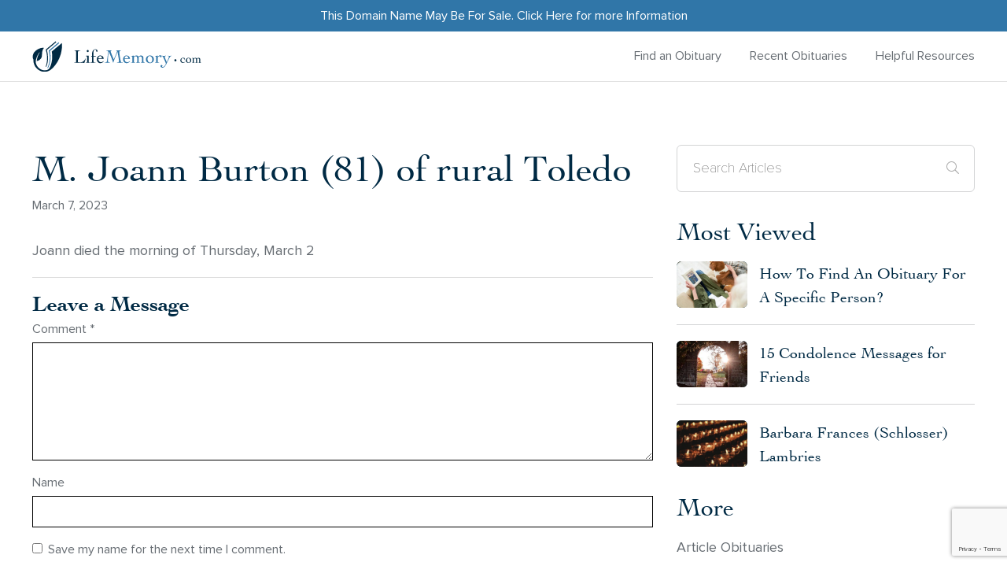

--- FILE ---
content_type: text/html; charset=UTF-8
request_url: https://lifememory.com/obituaries/m-joann-burton-81-of-rural-toledo/
body_size: 16959
content:
<!DOCTYPE html>
<!--[if lt IE 7]>      <html class="no-js lt-ie9 lt-ie8 lt-ie7" lang=""> <![endif]-->
<!--[if IE 7]>         <html class="no-js lt-ie9 lt-ie8" lang=""> <![endif]-->
<!--[if IE 8]>         <html class="no-js lt-ie9" lang=""> <![endif]-->
<!--[if gt IE 8]><!--> <html class="no-js" lang="en"> <!--<![endif]-->
<head>
	<meta charset="utf-8">
<script type="text/javascript">
/* <![CDATA[ */
var gform;gform||(document.addEventListener("gform_main_scripts_loaded",function(){gform.scriptsLoaded=!0}),document.addEventListener("gform/theme/scripts_loaded",function(){gform.themeScriptsLoaded=!0}),window.addEventListener("DOMContentLoaded",function(){gform.domLoaded=!0}),gform={domLoaded:!1,scriptsLoaded:!1,themeScriptsLoaded:!1,isFormEditor:()=>"function"==typeof InitializeEditor,callIfLoaded:function(o){return!(!gform.domLoaded||!gform.scriptsLoaded||!gform.themeScriptsLoaded&&!gform.isFormEditor()||(gform.isFormEditor()&&console.warn("The use of gform.initializeOnLoaded() is deprecated in the form editor context and will be removed in Gravity Forms 3.1."),o(),0))},initializeOnLoaded:function(o){gform.callIfLoaded(o)||(document.addEventListener("gform_main_scripts_loaded",()=>{gform.scriptsLoaded=!0,gform.callIfLoaded(o)}),document.addEventListener("gform/theme/scripts_loaded",()=>{gform.themeScriptsLoaded=!0,gform.callIfLoaded(o)}),window.addEventListener("DOMContentLoaded",()=>{gform.domLoaded=!0,gform.callIfLoaded(o)}))},hooks:{action:{},filter:{}},addAction:function(o,r,e,t){gform.addHook("action",o,r,e,t)},addFilter:function(o,r,e,t){gform.addHook("filter",o,r,e,t)},doAction:function(o){gform.doHook("action",o,arguments)},applyFilters:function(o){return gform.doHook("filter",o,arguments)},removeAction:function(o,r){gform.removeHook("action",o,r)},removeFilter:function(o,r,e){gform.removeHook("filter",o,r,e)},addHook:function(o,r,e,t,n){null==gform.hooks[o][r]&&(gform.hooks[o][r]=[]);var d=gform.hooks[o][r];null==n&&(n=r+"_"+d.length),gform.hooks[o][r].push({tag:n,callable:e,priority:t=null==t?10:t})},doHook:function(r,o,e){var t;if(e=Array.prototype.slice.call(e,1),null!=gform.hooks[r][o]&&((o=gform.hooks[r][o]).sort(function(o,r){return o.priority-r.priority}),o.forEach(function(o){"function"!=typeof(t=o.callable)&&(t=window[t]),"action"==r?t.apply(null,e):e[0]=t.apply(null,e)})),"filter"==r)return e[0]},removeHook:function(o,r,t,n){var e;null!=gform.hooks[o][r]&&(e=(e=gform.hooks[o][r]).filter(function(o,r,e){return!!(null!=n&&n!=o.tag||null!=t&&t!=o.priority)}),gform.hooks[o][r]=e)}});
/* ]]> */
</script>

 	<meta http-equiv="X-UA-Compatible" content="IE=edge">
  	<meta name="viewport" content="width=device-width, initial-scale=1, user-scalable=0">
  	<meta name="theme-color" content="#c81919">
  	<!--  -->
  	<meta name='robots' content='index, follow, max-image-preview:large, max-snippet:-1, max-video-preview:-1' />
	<style>img:is([sizes="auto" i], [sizes^="auto," i]) { contain-intrinsic-size: 3000px 1500px }</style>
	<script type="text/javascript">
    (function() {
  var pvData = {"source":"Direct","referrer":"Direct","visitor_type":"logged out","visitor_login_status":"logged out","visitor_id":0,"page_title":"M. Joann Burton (81) of rural Toledo - LifeMemory","post_type":"post","post_type_with_prefix":"single post","post_categories":"obituaries","post_tags":"","post_author":"Derick Michael","post_full_date":"07\/03\/2023","post_year":"2023","post_month":"03","post_day":"07","is_front_page":0,"is_home":1,"search_query":"","search_results_count":0};
  var body = {
    url: encodeURIComponent(window.location.href),
    referrer: encodeURIComponent(document.referrer)
  };

  function makePostRequest(e,t){var n=[];if(t.body){for(var o in t.body)n.push(encodeURIComponent(o)+"="+encodeURIComponent(t.body[o]));t.body=n.join("&")}return window.fetch?new Promise(n=>{var o={method:"POST",headers:{"Content-Type":"application/x-www-form-urlencoded"},redirect:"follow",body:{},...t};window.fetch(e,o).then(e=>{n(e.text())})}):new Promise(t=>{var o;"undefined"==typeof XMLHttpRequest&&t(null),(o=new XMLHttpRequest).open("POST",e,!0),o.onreadystatechange=function(){4==o.readyState&&200==o.status&&t(o.responseText)},o.setRequestHeader("Content-type","application/x-www-form-urlencoded"),o.send(n.join("&"))})}
  function observeAjaxCartActions(e){new PerformanceObserver(function(t){for(var n=t.getEntries(),r=0;r<n.length;r++)["xmlhttprequest","fetch"].includes(n[r].initiatorType)&&['=get_refreshed_fragments', 'add_to_cart'].some(p => n[r].name.includes(p))&&fetchCart(e)}).observe({entryTypes:["resource"]})};

  function fetchCart(adapter) {
    makePostRequest("//lifememory.com/index.php?plugin=optimonk&action=cartData", { body })
      .then((response) => {
        var data = JSON.parse(response);
        setCartData(data, adapter);
      })
  }

  function setCartData(cartData, adapter) {
    adapter.Cart.clear();

    cartData.cart.forEach(cartItem => {
      adapter.Cart.add(cartItem.sku, {quantity: cartItem.quantity, price: cartItem.price, name: cartItem.name});
    });
    Object.keys(cartData.avs).forEach((key, value) => {
      adapter.attr(`wp_${key}`, cartData.avs[key]);
    })
  }

  function setAssocData(assocData, adapter) {
    Object.keys(assocData).forEach((key) => {
      adapter.attr(`wp_${key}`, assocData[key]);
    })
  }

  var RuleHandler = {
    hasVisitorCartRules: (campaignMeta) => {
      return !!(campaignMeta.rules.visitorCart || campaignMeta.rules.visitorCartRevamp || campaignMeta.rules.visitorCartV3);
    },
    hasVisitorAttributeRule: (campaignMeta) => {
      return !!campaignMeta.rules.visitorAttribute;
    }
  }

  document.querySelector('html').addEventListener('optimonk#embedded-campaigns-init', function(e) {
    var campaignsData = e.parameters;

    if (!campaignsData.length) {
      return;
    }

    var adapter = window.OptiMonkEmbedded.Visitor.createAdapter();
    var hasCartRule = false;
    var hasAttributeRule = false;

    campaignsData.forEach((campaignMetaData) => {
      hasCartRule = hasCartRule || RuleHandler.hasVisitorCartRules(campaignMetaData);
      hasAttributeRule = hasAttributeRule || RuleHandler.hasVisitorAttributeRule(campaignMetaData);
    });

    setAssocData(pvData, adapter);

    if (hasCartRule) {
      observeAjaxCartActions(adapter);
      fetchCart(adapter);
    }

    if (hasAttributeRule) {
      makePostRequest("//lifememory.com/index.php?plugin=optimonk&action=productData", { body })
        .then((response) => {
          var data = JSON.parse(response);
          setAssocData(data, adapter);
        })
    }
  });

  document.querySelector('html').addEventListener('optimonk#campaigns_initialized', function () {
    if (!OptiMonk.campaigns) {
      return;
    }

    var adapter = window.OptiMonk.Visitor.createAdapter();

    setAssocData(pvData, adapter);

    if (OptiMonk.campaigns.filter(campaign => campaign.hasVisitorCartRules()).length) {
      observeAjaxCartActions(adapter);
      fetchCart(adapter);
    }

    if (OptiMonk.campaigns.filter(campaign => campaign.hasVisitorAttributeRules()).length) {
      makePostRequest("//lifememory.com/index.php?plugin=optimonk&action=productData", { body })
        .then((response) => {
          var data = JSON.parse(response);
          setAssocData(data, adapter);
        });
    }
  });
}());

</script>
<script type="text/javascript" src="https://onsite.optimonk.com/script.js?account=240529" async></script>
	<!-- This site is optimized with the Yoast SEO plugin v26.5 - https://yoast.com/wordpress/plugins/seo/ -->
	<title>M. Joann Burton (81) of rural Toledo - LifeMemory</title>
	<meta name="description" content="Search recent US obituaries and condolences. Celebrate and remember the lives we have lost and share a memory of your loved one." />
	<link rel="canonical" href="https://lifememory.com/obituaries/m-joann-burton-81-of-rural-toledo/" />
	<meta property="og:locale" content="en_US" />
	<meta property="og:type" content="article" />
	<meta property="og:title" content="M. Joann Burton (81) of rural Toledo - LifeMemory" />
	<meta property="og:description" content="Search recent US obituaries and condolences. Celebrate and remember the lives we have lost and share a memory of your loved one." />
	<meta property="og:url" content="https://lifememory.com/obituaries/m-joann-burton-81-of-rural-toledo/" />
	<meta property="og:site_name" content="LifeMemory" />
	<meta property="article:published_time" content="2023-03-07T14:26:06+00:00" />
	<meta property="article:modified_time" content="2023-03-07T14:26:07+00:00" />
	<meta name="author" content="Derick Michael" />
	<meta name="twitter:card" content="summary_large_image" />
	<meta name="twitter:label1" content="Written by" />
	<meta name="twitter:data1" content="Derick Michael" />
	<script type="application/ld+json" class="yoast-schema-graph">{"@context":"https://schema.org","@graph":[{"@type":"Article","@id":"https://lifememory.com/obituaries/m-joann-burton-81-of-rural-toledo/#article","isPartOf":{"@id":"https://lifememory.com/obituaries/m-joann-burton-81-of-rural-toledo/"},"author":{"name":"Derick Michael","@id":"https://lifememory.com/#/schema/person/9151e3c9179d50a825cd68bf0df72b4b"},"headline":"M. Joann Burton (81) of rural Toledo","datePublished":"2023-03-07T14:26:06+00:00","dateModified":"2023-03-07T14:26:07+00:00","mainEntityOfPage":{"@id":"https://lifememory.com/obituaries/m-joann-burton-81-of-rural-toledo/"},"wordCount":13,"commentCount":0,"publisher":{"@id":"https://lifememory.com/#organization"},"articleSection":["Obituaries"],"inLanguage":"en-US","potentialAction":[{"@type":"CommentAction","name":"Comment","target":["https://lifememory.com/obituaries/m-joann-burton-81-of-rural-toledo/#respond"]}]},{"@type":"WebPage","@id":"https://lifememory.com/obituaries/m-joann-burton-81-of-rural-toledo/","url":"https://lifememory.com/obituaries/m-joann-burton-81-of-rural-toledo/","name":"M. Joann Burton (81) of rural Toledo - LifeMemory","isPartOf":{"@id":"https://lifememory.com/#website"},"datePublished":"2023-03-07T14:26:06+00:00","dateModified":"2023-03-07T14:26:07+00:00","description":"Search recent US obituaries and condolences. Celebrate and remember the lives we have lost and share a memory of your loved one.","breadcrumb":{"@id":"https://lifememory.com/obituaries/m-joann-burton-81-of-rural-toledo/#breadcrumb"},"inLanguage":"en-US","potentialAction":[{"@type":"ReadAction","target":["https://lifememory.com/obituaries/m-joann-burton-81-of-rural-toledo/"]}]},{"@type":"BreadcrumbList","@id":"https://lifememory.com/obituaries/m-joann-burton-81-of-rural-toledo/#breadcrumb","itemListElement":[{"@type":"ListItem","position":1,"name":"Home","item":"https://lifememory.com/"},{"@type":"ListItem","position":2,"name":"M. Joann Burton (81) of rural Toledo"}]},{"@type":"WebSite","@id":"https://lifememory.com/#website","url":"https://lifememory.com/","name":"LifeMemory","description":"","publisher":{"@id":"https://lifememory.com/#organization"},"potentialAction":[{"@type":"SearchAction","target":{"@type":"EntryPoint","urlTemplate":"https://lifememory.com/?s={search_term_string}"},"query-input":{"@type":"PropertyValueSpecification","valueRequired":true,"valueName":"search_term_string"}}],"inLanguage":"en-US"},{"@type":"Organization","@id":"https://lifememory.com/#organization","name":"Life Memory","url":"https://lifememory.com/","logo":{"@type":"ImageObject","inLanguage":"en-US","@id":"https://lifememory.com/#/schema/logo/image/","url":"https://lifememory.wpengine.com/wp-content/uploads/2020/12/LifeMemory-Logo-1-e1607395461927-1.png","contentUrl":"https://lifememory.wpengine.com/wp-content/uploads/2020/12/LifeMemory-Logo-1-e1607395461927-1.png","width":1178,"height":223,"caption":"Life Memory"},"image":{"@id":"https://lifememory.com/#/schema/logo/image/"},"sameAs":["https://instagram.com/lifememorysite?igshid=MWI4MTIyMDE="]},{"@type":"Person","@id":"https://lifememory.com/#/schema/person/9151e3c9179d50a825cd68bf0df72b4b","name":"Derick Michael","image":{"@type":"ImageObject","inLanguage":"en-US","@id":"https://lifememory.com/#/schema/person/image/","url":"https://secure.gravatar.com/avatar/7da5743949d6a5032be071f5e9dfedfb9606b753a9f46969a8e7c19535cf53a4?s=96&d=mm&r=g","contentUrl":"https://secure.gravatar.com/avatar/7da5743949d6a5032be071f5e9dfedfb9606b753a9f46969a8e7c19535cf53a4?s=96&d=mm&r=g","caption":"Derick Michael"},"url":"https://lifememory.com/author/derick-michael/"}]}</script>
	<!-- / Yoast SEO plugin. -->


<link rel='dns-prefetch' href='//cdn.jsdelivr.net' />
<link rel="alternate" type="application/rss+xml" title="LifeMemory &raquo; M. Joann Burton (81) of rural Toledo Comments Feed" href="https://lifememory.com/obituaries/m-joann-burton-81-of-rural-toledo/feed/" />
		<style>
			.lazyload,
			.lazyloading {
				max-width: 100%;
			}
		</style>
		<style id='classic-theme-styles-inline-css' type='text/css'>
/*! This file is auto-generated */
.wp-block-button__link{color:#fff;background-color:#32373c;border-radius:9999px;box-shadow:none;text-decoration:none;padding:calc(.667em + 2px) calc(1.333em + 2px);font-size:1.125em}.wp-block-file__button{background:#32373c;color:#fff;text-decoration:none}
</style>
<style id='global-styles-inline-css' type='text/css'>
:root{--wp--preset--aspect-ratio--square: 1;--wp--preset--aspect-ratio--4-3: 4/3;--wp--preset--aspect-ratio--3-4: 3/4;--wp--preset--aspect-ratio--3-2: 3/2;--wp--preset--aspect-ratio--2-3: 2/3;--wp--preset--aspect-ratio--16-9: 16/9;--wp--preset--aspect-ratio--9-16: 9/16;--wp--preset--color--black: #000000;--wp--preset--color--cyan-bluish-gray: #abb8c3;--wp--preset--color--white: #ffffff;--wp--preset--color--pale-pink: #f78da7;--wp--preset--color--vivid-red: #cf2e2e;--wp--preset--color--luminous-vivid-orange: #ff6900;--wp--preset--color--luminous-vivid-amber: #fcb900;--wp--preset--color--light-green-cyan: #7bdcb5;--wp--preset--color--vivid-green-cyan: #00d084;--wp--preset--color--pale-cyan-blue: #8ed1fc;--wp--preset--color--vivid-cyan-blue: #0693e3;--wp--preset--color--vivid-purple: #9b51e0;--wp--preset--gradient--vivid-cyan-blue-to-vivid-purple: linear-gradient(135deg,rgba(6,147,227,1) 0%,rgb(155,81,224) 100%);--wp--preset--gradient--light-green-cyan-to-vivid-green-cyan: linear-gradient(135deg,rgb(122,220,180) 0%,rgb(0,208,130) 100%);--wp--preset--gradient--luminous-vivid-amber-to-luminous-vivid-orange: linear-gradient(135deg,rgba(252,185,0,1) 0%,rgba(255,105,0,1) 100%);--wp--preset--gradient--luminous-vivid-orange-to-vivid-red: linear-gradient(135deg,rgba(255,105,0,1) 0%,rgb(207,46,46) 100%);--wp--preset--gradient--very-light-gray-to-cyan-bluish-gray: linear-gradient(135deg,rgb(238,238,238) 0%,rgb(169,184,195) 100%);--wp--preset--gradient--cool-to-warm-spectrum: linear-gradient(135deg,rgb(74,234,220) 0%,rgb(151,120,209) 20%,rgb(207,42,186) 40%,rgb(238,44,130) 60%,rgb(251,105,98) 80%,rgb(254,248,76) 100%);--wp--preset--gradient--blush-light-purple: linear-gradient(135deg,rgb(255,206,236) 0%,rgb(152,150,240) 100%);--wp--preset--gradient--blush-bordeaux: linear-gradient(135deg,rgb(254,205,165) 0%,rgb(254,45,45) 50%,rgb(107,0,62) 100%);--wp--preset--gradient--luminous-dusk: linear-gradient(135deg,rgb(255,203,112) 0%,rgb(199,81,192) 50%,rgb(65,88,208) 100%);--wp--preset--gradient--pale-ocean: linear-gradient(135deg,rgb(255,245,203) 0%,rgb(182,227,212) 50%,rgb(51,167,181) 100%);--wp--preset--gradient--electric-grass: linear-gradient(135deg,rgb(202,248,128) 0%,rgb(113,206,126) 100%);--wp--preset--gradient--midnight: linear-gradient(135deg,rgb(2,3,129) 0%,rgb(40,116,252) 100%);--wp--preset--font-size--small: 13px;--wp--preset--font-size--medium: 20px;--wp--preset--font-size--large: 36px;--wp--preset--font-size--x-large: 42px;--wp--preset--spacing--20: 0.44rem;--wp--preset--spacing--30: 0.67rem;--wp--preset--spacing--40: 1rem;--wp--preset--spacing--50: 1.5rem;--wp--preset--spacing--60: 2.25rem;--wp--preset--spacing--70: 3.38rem;--wp--preset--spacing--80: 5.06rem;--wp--preset--shadow--natural: 6px 6px 9px rgba(0, 0, 0, 0.2);--wp--preset--shadow--deep: 12px 12px 50px rgba(0, 0, 0, 0.4);--wp--preset--shadow--sharp: 6px 6px 0px rgba(0, 0, 0, 0.2);--wp--preset--shadow--outlined: 6px 6px 0px -3px rgba(255, 255, 255, 1), 6px 6px rgba(0, 0, 0, 1);--wp--preset--shadow--crisp: 6px 6px 0px rgba(0, 0, 0, 1);}:where(.is-layout-flex){gap: 0.5em;}:where(.is-layout-grid){gap: 0.5em;}body .is-layout-flex{display: flex;}.is-layout-flex{flex-wrap: wrap;align-items: center;}.is-layout-flex > :is(*, div){margin: 0;}body .is-layout-grid{display: grid;}.is-layout-grid > :is(*, div){margin: 0;}:where(.wp-block-columns.is-layout-flex){gap: 2em;}:where(.wp-block-columns.is-layout-grid){gap: 2em;}:where(.wp-block-post-template.is-layout-flex){gap: 1.25em;}:where(.wp-block-post-template.is-layout-grid){gap: 1.25em;}.has-black-color{color: var(--wp--preset--color--black) !important;}.has-cyan-bluish-gray-color{color: var(--wp--preset--color--cyan-bluish-gray) !important;}.has-white-color{color: var(--wp--preset--color--white) !important;}.has-pale-pink-color{color: var(--wp--preset--color--pale-pink) !important;}.has-vivid-red-color{color: var(--wp--preset--color--vivid-red) !important;}.has-luminous-vivid-orange-color{color: var(--wp--preset--color--luminous-vivid-orange) !important;}.has-luminous-vivid-amber-color{color: var(--wp--preset--color--luminous-vivid-amber) !important;}.has-light-green-cyan-color{color: var(--wp--preset--color--light-green-cyan) !important;}.has-vivid-green-cyan-color{color: var(--wp--preset--color--vivid-green-cyan) !important;}.has-pale-cyan-blue-color{color: var(--wp--preset--color--pale-cyan-blue) !important;}.has-vivid-cyan-blue-color{color: var(--wp--preset--color--vivid-cyan-blue) !important;}.has-vivid-purple-color{color: var(--wp--preset--color--vivid-purple) !important;}.has-black-background-color{background-color: var(--wp--preset--color--black) !important;}.has-cyan-bluish-gray-background-color{background-color: var(--wp--preset--color--cyan-bluish-gray) !important;}.has-white-background-color{background-color: var(--wp--preset--color--white) !important;}.has-pale-pink-background-color{background-color: var(--wp--preset--color--pale-pink) !important;}.has-vivid-red-background-color{background-color: var(--wp--preset--color--vivid-red) !important;}.has-luminous-vivid-orange-background-color{background-color: var(--wp--preset--color--luminous-vivid-orange) !important;}.has-luminous-vivid-amber-background-color{background-color: var(--wp--preset--color--luminous-vivid-amber) !important;}.has-light-green-cyan-background-color{background-color: var(--wp--preset--color--light-green-cyan) !important;}.has-vivid-green-cyan-background-color{background-color: var(--wp--preset--color--vivid-green-cyan) !important;}.has-pale-cyan-blue-background-color{background-color: var(--wp--preset--color--pale-cyan-blue) !important;}.has-vivid-cyan-blue-background-color{background-color: var(--wp--preset--color--vivid-cyan-blue) !important;}.has-vivid-purple-background-color{background-color: var(--wp--preset--color--vivid-purple) !important;}.has-black-border-color{border-color: var(--wp--preset--color--black) !important;}.has-cyan-bluish-gray-border-color{border-color: var(--wp--preset--color--cyan-bluish-gray) !important;}.has-white-border-color{border-color: var(--wp--preset--color--white) !important;}.has-pale-pink-border-color{border-color: var(--wp--preset--color--pale-pink) !important;}.has-vivid-red-border-color{border-color: var(--wp--preset--color--vivid-red) !important;}.has-luminous-vivid-orange-border-color{border-color: var(--wp--preset--color--luminous-vivid-orange) !important;}.has-luminous-vivid-amber-border-color{border-color: var(--wp--preset--color--luminous-vivid-amber) !important;}.has-light-green-cyan-border-color{border-color: var(--wp--preset--color--light-green-cyan) !important;}.has-vivid-green-cyan-border-color{border-color: var(--wp--preset--color--vivid-green-cyan) !important;}.has-pale-cyan-blue-border-color{border-color: var(--wp--preset--color--pale-cyan-blue) !important;}.has-vivid-cyan-blue-border-color{border-color: var(--wp--preset--color--vivid-cyan-blue) !important;}.has-vivid-purple-border-color{border-color: var(--wp--preset--color--vivid-purple) !important;}.has-vivid-cyan-blue-to-vivid-purple-gradient-background{background: var(--wp--preset--gradient--vivid-cyan-blue-to-vivid-purple) !important;}.has-light-green-cyan-to-vivid-green-cyan-gradient-background{background: var(--wp--preset--gradient--light-green-cyan-to-vivid-green-cyan) !important;}.has-luminous-vivid-amber-to-luminous-vivid-orange-gradient-background{background: var(--wp--preset--gradient--luminous-vivid-amber-to-luminous-vivid-orange) !important;}.has-luminous-vivid-orange-to-vivid-red-gradient-background{background: var(--wp--preset--gradient--luminous-vivid-orange-to-vivid-red) !important;}.has-very-light-gray-to-cyan-bluish-gray-gradient-background{background: var(--wp--preset--gradient--very-light-gray-to-cyan-bluish-gray) !important;}.has-cool-to-warm-spectrum-gradient-background{background: var(--wp--preset--gradient--cool-to-warm-spectrum) !important;}.has-blush-light-purple-gradient-background{background: var(--wp--preset--gradient--blush-light-purple) !important;}.has-blush-bordeaux-gradient-background{background: var(--wp--preset--gradient--blush-bordeaux) !important;}.has-luminous-dusk-gradient-background{background: var(--wp--preset--gradient--luminous-dusk) !important;}.has-pale-ocean-gradient-background{background: var(--wp--preset--gradient--pale-ocean) !important;}.has-electric-grass-gradient-background{background: var(--wp--preset--gradient--electric-grass) !important;}.has-midnight-gradient-background{background: var(--wp--preset--gradient--midnight) !important;}.has-small-font-size{font-size: var(--wp--preset--font-size--small) !important;}.has-medium-font-size{font-size: var(--wp--preset--font-size--medium) !important;}.has-large-font-size{font-size: var(--wp--preset--font-size--large) !important;}.has-x-large-font-size{font-size: var(--wp--preset--font-size--x-large) !important;}
:where(.wp-block-post-template.is-layout-flex){gap: 1.25em;}:where(.wp-block-post-template.is-layout-grid){gap: 1.25em;}
:where(.wp-block-columns.is-layout-flex){gap: 2em;}:where(.wp-block-columns.is-layout-grid){gap: 2em;}
:root :where(.wp-block-pullquote){font-size: 1.5em;line-height: 1.6;}
</style>
<link rel='stylesheet' id='mailerlite_forms.css-css' href='https://lifememory.com/wp-content/plugins/official-mailerlite-sign-up-forms/assets/css/mailerlite_forms.css?ver=1.7.14'  media='all' />
<link rel='stylesheet' id='style-css' href='https://lifememory.com/wp-content/themes/custom-theme/style.css?ver=250410-24654'  media='all' />
<link rel='stylesheet' id='slick-css-css' href='https://cdn.jsdelivr.net/npm/slick-carousel/slick/slick.css?ver=1.8.1'  media='all' />
<link rel='stylesheet' id='slick-theme-css-css' href='https://cdn.jsdelivr.net/npm/slick-carousel/slick/slick-theme.css?ver=1.8.1'  media='all' />
<script  src="https://lifememory.com/wp-includes/js/dist/hooks.min.js?ver=4d63a3d491d11ffd8ac6" id="wp-hooks-js"></script>
<script type="text/javascript" id="say-what-js-js-extra">
/* <![CDATA[ */
var say_what_data = {"replacements":{"gravityforms|Choose File|":"Upload File","gravityforms|Select files|":"Upload Files"}};
/* ]]> */
</script>
<script  src="https://lifememory.com/wp-content/plugins/say-what/assets/build/frontend.js?ver=fd31684c45e4d85aeb4e" id="say-what-js-js"></script>
<script  src="https://lifememory.com/wp-content/themes/custom-theme/assets/js/jquery-2.2.4.min.js?ver=2.2.4" id="jquery-js"></script>
<link rel="https://api.w.org/" href="https://lifememory.com/wp-json/" /><link rel="alternate" title="JSON" type="application/json" href="https://lifememory.com/wp-json/wp/v2/posts/33377" /><link rel="EditURI" type="application/rsd+xml" title="RSD" href="https://lifememory.com/xmlrpc.php?rsd" />
<link rel='shortlink' href='https://lifememory.com/?p=33377' />
<link rel="alternate" title="oEmbed (JSON)" type="application/json+oembed" href="https://lifememory.com/wp-json/oembed/1.0/embed?url=https%3A%2F%2Flifememory.com%2Fobituaries%2Fm-joann-burton-81-of-rural-toledo%2F" />
<link rel="alternate" title="oEmbed (XML)" type="text/xml+oembed" href="https://lifememory.com/wp-json/oembed/1.0/embed?url=https%3A%2F%2Flifememory.com%2Fobituaries%2Fm-joann-burton-81-of-rural-toledo%2F&#038;format=xml" />
<script nowprocket nitro-exclude type="text/javascript" id="sa-dynamic-optimization" data-uuid="9f4224d0-3140-42ac-8fc8-123cc2f05884" src="[data-uri]"></script>
        <!-- MailerLite Universal -->
        <script>
            (function(w,d,e,u,f,l,n){w[f]=w[f]||function(){(w[f].q=w[f].q||[])
                .push(arguments);},l=d.createElement(e),l.async=1,l.src=u,
                n=d.getElementsByTagName(e)[0],n.parentNode.insertBefore(l,n);})
            (window,document,'script','https://assets.mailerlite.com/js/universal.js','ml');
            ml('account', '993161');
            ml('enablePopups', false);
        </script>
        <!-- End MailerLite Universal -->
        		<script>
			document.documentElement.className = document.documentElement.className.replace('no-js', 'js');
		</script>
				<style>
			.no-js img.lazyload {
				display: none;
			}

			figure.wp-block-image img.lazyloading {
				min-width: 150px;
			}

			.lazyload,
			.lazyloading {
				--smush-placeholder-width: 100px;
				--smush-placeholder-aspect-ratio: 1/1;
				width: var(--smush-image-width, var(--smush-placeholder-width)) !important;
				aspect-ratio: var(--smush-image-aspect-ratio, var(--smush-placeholder-aspect-ratio)) !important;
			}

						.lazyload, .lazyloading {
				opacity: 0;
			}

			.lazyloaded {
				opacity: 1;
				transition: opacity 400ms;
				transition-delay: 0ms;
			}

					</style>
		            <!-- css -->
        <style>
            @media screen and (min-width: 1200px) {
		.main-header .site-logo {
				max-width: 340px;
		}
}
.memberpressproduct-template-default #pum-89903, .single-memberpressproduct #pum-89903, .mepr-pro-template #pum-89903, .mepr-app-layout #pum-89903, .mepr-guest-layout #pum-89903{
display:none !important;
}        </style>
    <meta name="generator" content="Feed to Post 3.16.3" />
			<style id="wpsp-style-frontend"></style>
			<link rel="icon" href="https://lifememory.com/wp-content/uploads/2020/10/funeralnews-favicon.png" sizes="32x32" />
<link rel="icon" href="https://lifememory.com/wp-content/uploads/2020/10/funeralnews-favicon.png" sizes="192x192" />
<link rel="apple-touch-icon" href="https://lifememory.com/wp-content/uploads/2020/10/funeralnews-favicon.png" />
<meta name="msapplication-TileImage" content="https://lifememory.com/wp-content/uploads/2020/10/funeralnews-favicon.png" />
<style id="kirki-inline-styles"></style>
    <!-- PRELOAD FONTS -->
    <link rel="preload" as="font" href="https://lifememory.com/wp-content/themes/custom-theme/assets/fonts/ProximaNova/ProximaNova-Regular.woff2" type="font/woff2" crossorigin="anonymous">
    <link rel="preload" as="font" href="https://lifememory.com/wp-content/themes/custom-theme/assets/fonts/Cochin/Cochin.woff2" type="font/woff2" crossorigin="anonymous">
    <link rel="preload" as="font" href="https://lifememory.com/wp-content/themes/custom-theme/assets/fonts/ProximaNova/ProximaNovaT-Thin.woff2" type="font/woff2" crossorigin="anonymous">
    <link rel="preload" as="font" href="https://lifememory.com/wp-content/themes/custom-theme/assets/fonts/ProximaNova/ProximaNova-Bold.woff2" type="font/woff2" crossorigin="anonymous">
    <link rel="preload" as="font" href="https://lifememory.com/wp-content/themes/custom-theme/assets/fonts/fontawesome/fa-light-300.woff2" type="font/woff2" crossorigin="anonymous">
    <link rel="preload" as="font" href="https://lifememory.com/wp-content/themes/custom-theme/assets/fonts/fontawesome/fa-brands-400.woff2" type="font/woff2" crossorigin="anonymous">

    <!-- PRELOAD STYLESHEETS -->
    <link rel="preload" as="style" href="https://lifememory.com/wp-content/themes/custom-theme/assets/css/external.css">
    <link rel="stylesheet" href="https://lifememory.com/wp-content/themes/custom-theme/assets/css/external.css">

    <link rel="preload" as="style" href="https://lifememory.com/wp-content/themes/custom-theme/assets/css/main.css">
    <link rel="stylesheet" href="https://lifememory.com/wp-content/themes/custom-theme/assets/css/main.css?v=2.0">

    <!-- Global site tag (gtag.js) - Google Analytics -->
	<script async src="https://www.googletagmanager.com/gtag/js?id=UA-101857606-4"></script>
	<script>
	  window.dataLayer = window.dataLayer || [];
	  function gtag(){dataLayer.push(arguments);}
	  gtag('js', new Date());

	  gtag('config', 'UA-101857606-4');
	</script>

    <!-- Google Tag Manager -->
    <script>(function(w,d,s,l,i){w[l]=w[l]||[];w[l].push({'gtm.start':
    new Date().getTime(),event:'gtm.js'});var f=d.getElementsByTagName(s)[0],
    j=d.createElement(s),dl=l!='dataLayer'?'&l='+l:'';j.async=true;j.src=
    'https://www.googletagmanager.com/gtm.js?id='+i+dl;f.parentNode.insertBefore(j,f);
    })(window,document,'script','dataLayer','GTM-M2XHGHP');</script>
    <!-- End Google Tag Manager -->
	
    <!-- Google AdSense -->
		<script async src="https://pagead2.googlesyndication.com/pagead/js/adsbygoogle.js?client=ca-pub-3454442618039197"
     crossorigin="anonymous"></script>
	<!-- Google AdSense -->

<script async data-uid="1c6b704b09" src="https://funeral-homes-network.ck.page/1c6b704b09/index.js"></script>
</head>
<body class="wp-singular post-template-default single single-post postid-33377 single-format-standard wp-theme-custom-theme wp-schema-pro-2.10.6">
    <!-- Google Tag Manager (noscript) -->
    <noscript><iframe src="https://www.googletagmanager.com/ns.html?id=GTM-M2XHGHP"
    height="0" width="0" style="display:none;visibility:hidden" loading="lazy"></iframe></noscript>
    <!-- End Google Tag Manager (noscript) -->

	<!-- Don't remove this -->
	
	<!-- SITE LOADER -->
	
	<!-- MOBILE MENU -->
	<aside id="mobile-menu">
		<div class="mobile-menu-wrap">
            <div class="mobile-body">
                <div class="menu-footer-links-container"><ul id="menu-footer-links" class="menu"><li id="menu-item-84263" class="menu-item menu-item-type-post_type menu-item-object-page menu-item-84263"><a href="https://lifememory.com/search-obituaries/">Find an Obituary</a></li>
<li id="menu-item-84264" class="menu-item menu-item-type-taxonomy menu-item-object-category menu-item-84264"><a href="https://lifememory.com/category/tribune-review-obituaries/">Recent Obituaries</a></li>
<li id="menu-item-84265" class="menu-item menu-item-type-taxonomy menu-item-object-category menu-item-84265"><a href="https://lifememory.com/category/news-advice/">Helpful Resources</a></li>
<li id="menu-item-1141" class="menu-item menu-item-type-post_type menu-item-object-page menu-item-1141"><a href="https://lifememory.com/about-us/">About Us</a></li>
</ul></div><div class="menu-right-menu-container"><ul id="menu-right-menu" class="menu"><li id="menu-item-1088" class="menu-cta-btn menu-item menu-item-type-post_type menu-item-object-page menu-item-1088"><a href="https://lifememory.com/search-obituaries-old/">Search</a></li>
</ul></div>            </div>
		</div>
	</aside>

	<!-- SITE HEADER -->
    <header id="header">
        <div class="main-header">
			<div class="top-header">
				This Domain Name May Be For Sale. <a href="https://urlslistings.com/" target="_blank">Click Here</a> for more Information
			</div>
            <div class="container cs-container">
                <div class="row-wrap header-row">
                    <div class="inner-item left">
                        <div class="logo-wrapper">
                            <a href="https://lifememory.com" class="site-logo">
                                <img width="1174" height="209" src="https://lifememory.com/wp-content/uploads/2020/12/LifeMemory-Logo.svg" class="site-logo-img img-fluid" alt="Lifememory Logo" loading="eager" decoding="async" fetchpriority="high" />                            </a>
                        </div>
                    </div>
                    <div class="inner-item center">
                        <div class="header-main-nav"><ul id="menu-main-menu" class="menu"><li id="menu-item-84128" class="menu-item menu-item-type-post_type menu-item-object-page menu-item-84128"><a href="https://lifememory.com/search-obituaries/">Find an Obituary</a></li>
<li id="menu-item-86418" class="menu-item menu-item-type-taxonomy menu-item-object-category current-post-ancestor current-menu-parent current-post-parent menu-item-86418"><a href="https://lifememory.com/category/obituaries/">Recent Obituaries</a></li>
<li id="menu-item-1058" class="menu-item menu-item-type-taxonomy menu-item-object-category menu-item-1058"><a href="https://lifememory.com/category/news-advice/">Helpful Resources</a></li>
</ul></div>                    </div>
                    <div class="inner-item right text-right ">
                        <div class="header-nav-right"><ul id="menu-right-menu-1" class="menu"><li class="menu-cta-btn menu-item menu-item-type-post_type menu-item-object-page menu-item-1088"><a href="https://lifememory.com/search-obituaries-old/">Search</a></li>
</ul></div>                        <a href="#" class="hamburger-icon mobile-menu-trigger">
                           <span class="hamburger-inner"></span>
                        </a>
                    </div>
                </div>
            </div>
        </div>
    </header>

	<!-- MAIN WRAPPER -->
	<main id="main-wrapper">

        <!-- GOOGLE ADS PLACEMENT -->
        <div class="top-ads gads-wrapper" style="position: relative;">
            <!-- Top Ads -->
            <ins class="adsbygoogle"
                 style="display:block"
                 data-ad-client="ca-pub-6156997447064786"
                 data-ad-slot="6254813707"
                 data-ad-format="auto"
                 data-full-width-responsive="true"></ins>
            <script>
                 (adsbygoogle = window.adsbygoogle || []).push({});
            </script>
        </div><div class="single-post-wrapper">
    <div class="container page-with-sidebar">
        <div class="row full-height">
            <div class="col-12 col-lg-8">
                <div class="inner-page-wrapper full-height">
					<div class="approve-form">
						
					</div>

                    <div class='blog-posts'>
                                                    <div class="post-item">
                                    <div class="post-details">
                                        <div class="post-head">
                                            <h1 class="post-title">M. Joann Burton (81) of rural Toledo</h1>
                                            <ul class="post-meta">
                                                <li>March 7, 2023</li>
                                            </ul>
                                        </div>
                                                                                <div class="default-content">
                                            <div class="feed-description">
<p>Joann died the morning of Thursday, March 2</p>
</p>
</div>
                                        </div>
                                    </div>
                                    </div>
                            
<div id="comments" class="comments-area">
	
    	<div id="respond" class="comment-respond">
		<h2 id="reply-title" class="comment-reply-title">Leave a Message <small><a rel="nofollow" id="cancel-comment-reply-link" href="/obituaries/m-joann-burton-81-of-rural-toledo/#respond" style="display:none;">Cancel reply</a></small></h2><form action="https://lifememory.com/wp-comments-post.php?wpe-comment-post=lifememory" method="post" id="commentform" class="comment-form"><p class="comment-form-comment"><label for="comment">Comment <span class="required">*</span></label> <textarea id="comment" name="comment" cols="45" rows="8" maxlength="65525" required="required"></textarea></p><p class="comment-form-author"><label for="author">Name</label> <input id="author" name="author" type="text" value="" size="30" maxlength="245" autocomplete="name" /></p>
<p class="comment-form-cookies-consent"><input id="wp-comment-cookies-consent" name="wp-comment-cookies-consent" type="checkbox" value="yes"> <label for="wp-comment-cookies-consent">Save my name for the next time I comment.</label></p>
<p class="form-submit"><input name="submit" type="submit" id="submit" class="submit" value="Submit Message" /> <input type='hidden' name='comment_post_ID' value='33377' id='comment_post_ID' />
<input type='hidden' name='comment_parent' id='comment_parent' value='0' />
</p></form>	</div><!-- #respond -->
	
		<!-- <p class="no-comments"></p> -->
	</div><!-- .comments-area -->

                                            <div class="post-navigation">
                            <div class="inner-item">
                                                                    <a class="prev" href="https://lifememory.com/obituaries/rob-roy-hughitt/"> <span class="title">Rob Roy Hughitt</span><span class="icon-wrapper"><i class="fal fa-angle-left"></i></span></a>
                                                            </div>
                            <div class="inner-item">
                                                                    <a class="next" href="https://lifememory.com/obituaries/willis-douglas-hill-sr/"> <span class="title">Willis Douglas  Hill Sr.</span><span class="icon-wrapper"><i class="fal fa-angle-right"></i></span></a>
                                                            </div>
                        </div>
                                        </div>
                </div>
            </div>
            <div class="col-12 col-lg-4">
                <div class="sidebar-wrapper blog-sidebar-wrapper">
                            <div class="page-sidebar">
            <div id="search-3" class="widget widget_search"><form action="https://lifememory.com/" method="get" class="searchform custom-search-form">
    <div class="search-input-wrapper">
        <input type="text" name="s" id="search" placeholder="Search Articles" value="" />
        <button type=submit class="submit-btn"><i class="fal fa-search"></i></button>
    </div>
</form></div><div id="block-4" class="widget widget_block"><div class="wp-widget-group__inner-blocks">
<h3 class="widget-title">Sign Up For Our<br> Newsletter</h3>
<p>Each day, we honor and remember those who have recently passed away.</p>
<p>
                <div class='gf_browser_chrome gform_wrapper gform_legacy_markup_wrapper gform-theme--no-framework newsletter-form_wrapper' data-form-theme='legacy' data-form-index='0' id='gform_wrapper_4' ><form method='post' enctype='multipart/form-data' target='gform_ajax_frame_4' id='gform_4' class='newsletter-form' action='/obituaries/m-joann-burton-81-of-rural-toledo/' data-formid='4' novalidate> 
 <input type='hidden' class='gforms-pum' value='{"closepopup":false,"closedelay":0,"openpopup":false,"openpopup_id":0}' />
                        <div class='gform-body gform_body'><ul id='gform_fields_4' class='gform_fields top_label form_sublabel_below description_below validation_below'><li id="field_4_2" class="gfield gfield--type-honeypot gform_validation_container field_sublabel_below gfield--has-description field_description_below field_validation_below gfield_visibility_visible"  ><label class='gfield_label gform-field-label' for='input_4_2'>Phone</label><div class='ginput_container'><input name='input_2' id='input_4_2' type='text' value='' autocomplete='new-password'/></div><div class='gfield_description' id='gfield_description_4_2'>This field is for validation purposes and should be left unchanged.</div></li><li id="field_4_1" class="gfield gfield--type-text no-label gfield_contains_required field_sublabel_below gfield--no-description field_description_below field_validation_below gfield_visibility_visible"  ><label class='gfield_label gform-field-label' for='input_4_1'>Email Address<span class="gfield_required"><span class="gfield_required gfield_required_asterisk">*</span></span></label><div class='ginput_container ginput_container_text'><input name='input_1' id='input_4_1' type='text' value='' class='large'    placeholder='Enter Your Email' aria-required="true" aria-invalid="false"   /></div></li></ul></div>
        <div class='gform-footer gform_footer top_label'> <input type='submit' id='gform_submit_button_4' class='gform_button button' onclick='gform.submission.handleButtonClick(this);' data-submission-type='submit' value='Sign Up'  /> <input type='hidden' name='gform_ajax' value='form_id=4&amp;title=&amp;description=&amp;tabindex=0&amp;theme=legacy&amp;styles=[]&amp;hash=d296812683d678cf60d721c5e3b224fb' />
            <input type='hidden' class='gform_hidden' name='gform_submission_method' data-js='gform_submission_method_4' value='iframe' />
            <input type='hidden' class='gform_hidden' name='gform_theme' data-js='gform_theme_4' id='gform_theme_4' value='legacy' />
            <input type='hidden' class='gform_hidden' name='gform_style_settings' data-js='gform_style_settings_4' id='gform_style_settings_4' value='[]' />
            <input type='hidden' class='gform_hidden' name='is_submit_4' value='1' />
            <input type='hidden' class='gform_hidden' name='gform_submit' value='4' />
            
            <input type='hidden' class='gform_hidden' name='gform_unique_id' value='' />
            <input type='hidden' class='gform_hidden' name='state_4' value='WyJbXSIsIjViMDEwMDlhNmI5Yjk5NGQyZGE4NGE1NzI3NDMwOGRmIl0=' />
            <input type='hidden' autocomplete='off' class='gform_hidden' name='gform_target_page_number_4' id='gform_target_page_number_4' value='0' />
            <input type='hidden' autocomplete='off' class='gform_hidden' name='gform_source_page_number_4' id='gform_source_page_number_4' value='1' />
            <input type='hidden' name='gform_field_values' value='' />
            
        </div>
                        </form>
                        </div>
		                <iframe style='display:none;width:0px;height:0px;' src='about:blank' name='gform_ajax_frame_4' id='gform_ajax_frame_4' title='This iframe contains the logic required to handle Ajax powered Gravity Forms.'></iframe>
		                <script type="text/javascript">
/* <![CDATA[ */
 gform.initializeOnLoaded( function() {gformInitSpinner( 4, 'https://lifememory.com/wp-content/plugins/gravityforms/images/spinner.svg', true );jQuery('#gform_ajax_frame_4').on('load',function(){var contents = jQuery(this).contents().find('*').html();var is_postback = contents.indexOf('GF_AJAX_POSTBACK') >= 0;if(!is_postback){return;}var form_content = jQuery(this).contents().find('#gform_wrapper_4');var is_confirmation = jQuery(this).contents().find('#gform_confirmation_wrapper_4').length > 0;var is_redirect = contents.indexOf('gformRedirect(){') >= 0;var is_form = form_content.length > 0 && ! is_redirect && ! is_confirmation;var mt = parseInt(jQuery('html').css('margin-top'), 10) + parseInt(jQuery('body').css('margin-top'), 10) + 100;if(is_form){jQuery('#gform_wrapper_4').html(form_content.html());if(form_content.hasClass('gform_validation_error')){jQuery('#gform_wrapper_4').addClass('gform_validation_error');} else {jQuery('#gform_wrapper_4').removeClass('gform_validation_error');}setTimeout( function() { /* delay the scroll by 50 milliseconds to fix a bug in chrome */  }, 50 );if(window['gformInitDatepicker']) {gformInitDatepicker();}if(window['gformInitPriceFields']) {gformInitPriceFields();}var current_page = jQuery('#gform_source_page_number_4').val();gformInitSpinner( 4, 'https://lifememory.com/wp-content/plugins/gravityforms/images/spinner.svg', true );jQuery(document).trigger('gform_page_loaded', [4, current_page]);window['gf_submitting_4'] = false;}else if(!is_redirect){var confirmation_content = jQuery(this).contents().find('.GF_AJAX_POSTBACK').html();if(!confirmation_content){confirmation_content = contents;}jQuery('#gform_wrapper_4').replaceWith(confirmation_content);jQuery(document).trigger('gform_confirmation_loaded', [4]);window['gf_submitting_4'] = false;wp.a11y.speak(jQuery('#gform_confirmation_message_4').text());}else{jQuery('#gform_4').append(contents);if(window['gformRedirect']) {gformRedirect();}}jQuery(document).trigger("gform_pre_post_render", [{ formId: "4", currentPage: "current_page", abort: function() { this.preventDefault(); } }]);        if (event && event.defaultPrevented) {                return;        }        const gformWrapperDiv = document.getElementById( "gform_wrapper_4" );        if ( gformWrapperDiv ) {            const visibilitySpan = document.createElement( "span" );            visibilitySpan.id = "gform_visibility_test_4";            gformWrapperDiv.insertAdjacentElement( "afterend", visibilitySpan );        }        const visibilityTestDiv = document.getElementById( "gform_visibility_test_4" );        let postRenderFired = false;        function triggerPostRender() {            if ( postRenderFired ) {                return;            }            postRenderFired = true;            gform.core.triggerPostRenderEvents( 4, current_page );            if ( visibilityTestDiv ) {                visibilityTestDiv.parentNode.removeChild( visibilityTestDiv );            }        }        function debounce( func, wait, immediate ) {            var timeout;            return function() {                var context = this, args = arguments;                var later = function() {                    timeout = null;                    if ( !immediate ) func.apply( context, args );                };                var callNow = immediate && !timeout;                clearTimeout( timeout );                timeout = setTimeout( later, wait );                if ( callNow ) func.apply( context, args );            };        }        const debouncedTriggerPostRender = debounce( function() {            triggerPostRender();        }, 200 );        if ( visibilityTestDiv && visibilityTestDiv.offsetParent === null ) {            const observer = new MutationObserver( ( mutations ) => {                mutations.forEach( ( mutation ) => {                    if ( mutation.type === 'attributes' && visibilityTestDiv.offsetParent !== null ) {                        debouncedTriggerPostRender();                        observer.disconnect();                    }                });            });            observer.observe( document.body, {                attributes: true,                childList: false,                subtree: true,                attributeFilter: [ 'style', 'class' ],            });        } else {            triggerPostRender();        }    } );} ); 
/* ]]> */
</script>
</p>
</div></div><div id="custom_recent_articles_widget-2" class="widget widget_custom_recent_articles_widget"><h3 class="widget-title">Most Viewed</h3><ul class='recent-article-listing-widget'>            <li>
                <a href="https://lifememory.com/news-advice/how-to-find-an-obituary-for-a-specific-person/" class="thumbnail-image-wrap">
                    <div class="featured-image" style="background-image: url(https://lifememory.com/wp-content/uploads/2021/01/Remember-a-loved-one-500x332.jpg);"></div>
                </a>
                <div class="post-details">
                    <a class="post-name" href="https://lifememory.com/news-advice/how-to-find-an-obituary-for-a-specific-person/">How To Find An Obituary For A Specific Person?</a>
                </div>
            </li>
            <li>
                <a href="https://lifememory.com/news-advice/15-condolence-messages-for-friends/" class="thumbnail-image-wrap">
                    <div class="featured-image" style="background-image: url(https://lifememory.com/wp-content/uploads/2020/12/Screen-Shot-2020-12-17-at-6.21.15-PM-500x222.jpg);"></div>
                </a>
                <div class="post-details">
                    <a class="post-name" href="https://lifememory.com/news-advice/15-condolence-messages-for-friends/">15 Condolence Messages for Friends</a>
                </div>
            </li>
            <li>
                <a href="https://lifememory.com/obituaries/barbara-frances-schlosser-lambries/" class="thumbnail-image-wrap">
                    <div class="featured-image" style="background-image: url(https://lifememory.com/wp-content/uploads/2020/10/pascal-muller-e1603778784427-500x304.jpg);"></div>
                </a>
                <div class="post-details">
                    <a class="post-name" href="https://lifememory.com/obituaries/barbara-frances-schlosser-lambries/">Barbara Frances (Schlosser) Lambries</a>
                </div>
            </li>
</ul></div><div id="categories-2" class="widget widget_categories"><h3 class="widget-title">More</h3>
			<ul>
					<li class="cat-item cat-item-65"><a href="https://lifememory.com/category/full-obituaries/">Article Obituaries</a>
</li>
	<li class="cat-item cat-item-20"><a href="https://lifememory.com/category/celebrities/">Celebrities</a>
</li>
	<li class="cat-item cat-item-23"><a href="https://lifememory.com/category/celebrity-news/">Celebrity News</a>
</li>
	<li class="cat-item cat-item-66"><a href="https://lifememory.com/category/obituaries/free-obituary/">Free Obituary</a>
</li>
	<li class="cat-item cat-item-31"><a href="https://lifememory.com/category/local/">Local</a>
</li>
	<li class="cat-item cat-item-28"><a href="https://lifememory.com/category/news/">News</a>
</li>
	<li class="cat-item cat-item-16"><a href="https://lifememory.com/category/news-advice/">News &amp; Advice</a>
</li>
	<li class="cat-item cat-item-41"><a href="https://lifememory.com/category/nfl/">NFL</a>
</li>
	<li class="cat-item cat-item-29"><a href="https://lifememory.com/category/nhl/">NHL</a>
</li>
	<li class="cat-item cat-item-57"><a href="https://lifememory.com/category/northside/">Northside</a>
</li>
	<li class="cat-item cat-item-38"><a href="https://lifememory.com/category/norwin/">Norwin</a>
</li>
	<li class="cat-item cat-item-1"><a href="https://lifememory.com/category/obituaries/">Obituaries</a>
</li>
	<li class="cat-item cat-item-64"><a href="https://lifememory.com/category/no-copy/">Obituary</a>
</li>
	<li class="cat-item cat-item-50"><a href="https://lifememory.com/category/penn-hills/">Penn Hills</a>
</li>
	<li class="cat-item cat-item-35"><a href="https://lifememory.com/category/pirates/">Pirates</a>
</li>
	<li class="cat-item cat-item-59"><a href="https://lifememory.com/category/pitt/">Pitt</a>
</li>
	<li class="cat-item cat-item-40"><a href="https://lifememory.com/category/pittsburgh/">Pittsburgh</a>
</li>
	<li class="cat-item cat-item-44"><a href="https://lifememory.com/category/plum/">Plum</a>
</li>
	<li class="cat-item cat-item-36"><a href="https://lifememory.com/category/politics-election/">Politics Election</a>
</li>
	<li class="cat-item cat-item-67"><a href="https://lifememory.com/category/obituaries/premium-memorial/">Premium Memorial</a>
</li>
	<li class="cat-item cat-item-30"><a href="https://lifememory.com/category/sports/">Sports</a>
</li>
	<li class="cat-item cat-item-48"><a href="https://lifememory.com/category/steelers/">Steelers</a>
</li>
	<li class="cat-item cat-item-46"><a href="https://lifememory.com/category/theater-arts/">Theater Arts</a>
</li>
	<li class="cat-item cat-item-25"><a href="https://lifememory.com/category/top-stories/">Top Stories</a>
</li>
	<li class="cat-item cat-item-55"><a href="https://lifememory.com/category/travel/">Travel</a>
</li>
	<li class="cat-item cat-item-21"><a href="https://lifememory.com/category/tribune-review-obituaries/">Tribune Review Obituaries</a>
</li>
	<li class="cat-item cat-item-39"><a href="https://lifememory.com/category/us-world/">US-World</a>
</li>
	<li class="cat-item cat-item-32"><a href="https://lifememory.com/category/valley-news-dispatch/">Valley News Dispatch</a>
</li>
	<li class="cat-item cat-item-58"><a href="https://lifememory.com/category/west-end/">West End</a>
</li>
	<li class="cat-item cat-item-33"><a href="https://lifememory.com/category/westmoreland/">Westmoreland</a>
</li>
	<li class="cat-item cat-item-34"><a href="https://lifememory.com/category/world/">World</a>
</li>
			</ul>

			</div>        </div>
                    </div>
            </div>
        </div>
    </div>
</div>
    <div class="footer-general-newsletter">
        <div class="container">
                            <h2 class="section-heading">Sign Up for Our Daily Newsletter to Stay Up to Date on <br>Obituaries and Helpful Resources.</h2>
                                        <div class="form-wrapper">
                <div class='gf_browser_chrome gform_wrapper gform_legacy_markup_wrapper gform-theme--no-framework newsletter-form_wrapper' data-form-theme='legacy' data-form-index='0' id='gform_wrapper_4' ><form method='post' enctype='multipart/form-data' target='gform_ajax_frame_4' id='gform_4' class='newsletter-form' action='/obituaries/m-joann-burton-81-of-rural-toledo/' data-formid='4' novalidate> 
 <input type='hidden' class='gforms-pum' value='{"closepopup":false,"closedelay":0,"openpopup":false,"openpopup_id":0}' />
                        <div class='gform-body gform_body'><ul id='gform_fields_4' class='gform_fields top_label form_sublabel_below description_below validation_below'><li id="field_4_2" class="gfield gfield--type-honeypot gform_validation_container field_sublabel_below gfield--has-description field_description_below field_validation_below gfield_visibility_visible"  ><label class='gfield_label gform-field-label' for='input_4_2'>LinkedIn</label><div class='ginput_container'><input name='input_2' id='input_4_2' type='text' value='' autocomplete='new-password'/></div><div class='gfield_description' id='gfield_description_4_2'>This field is for validation purposes and should be left unchanged.</div></li><li id="field_4_1" class="gfield gfield--type-text no-label gfield_contains_required field_sublabel_below gfield--no-description field_description_below field_validation_below gfield_visibility_visible"  ><label class='gfield_label gform-field-label' for='input_4_1'>Email Address<span class="gfield_required"><span class="gfield_required gfield_required_asterisk">*</span></span></label><div class='ginput_container ginput_container_text'><input name='input_1' id='input_4_1' type='text' value='' class='large'    placeholder='Enter Your Email' aria-required="true" aria-invalid="false"   /></div></li></ul></div>
        <div class='gform-footer gform_footer top_label'> <input type='submit' id='gform_submit_button_4' class='gform_button button' onclick='gform.submission.handleButtonClick(this);' data-submission-type='submit' value='Sign Up'  /> <input type='hidden' name='gform_ajax' value='form_id=4&amp;title=&amp;description=&amp;tabindex=0&amp;theme=legacy&amp;styles=[]&amp;hash=d296812683d678cf60d721c5e3b224fb' />
            <input type='hidden' class='gform_hidden' name='gform_submission_method' data-js='gform_submission_method_4' value='iframe' />
            <input type='hidden' class='gform_hidden' name='gform_theme' data-js='gform_theme_4' id='gform_theme_4' value='legacy' />
            <input type='hidden' class='gform_hidden' name='gform_style_settings' data-js='gform_style_settings_4' id='gform_style_settings_4' value='[]' />
            <input type='hidden' class='gform_hidden' name='is_submit_4' value='1' />
            <input type='hidden' class='gform_hidden' name='gform_submit' value='4' />
            
            <input type='hidden' class='gform_hidden' name='gform_unique_id' value='' />
            <input type='hidden' class='gform_hidden' name='state_4' value='WyJbXSIsIjViMDEwMDlhNmI5Yjk5NGQyZGE4NGE1NzI3NDMwOGRmIl0=' />
            <input type='hidden' autocomplete='off' class='gform_hidden' name='gform_target_page_number_4' id='gform_target_page_number_4' value='0' />
            <input type='hidden' autocomplete='off' class='gform_hidden' name='gform_source_page_number_4' id='gform_source_page_number_4' value='1' />
            <input type='hidden' name='gform_field_values' value='' />
            
        </div>
                        </form>
                        </div>
		                <iframe style='display:none;width:0px;height:0px;' src='about:blank' name='gform_ajax_frame_4' id='gform_ajax_frame_4' title='This iframe contains the logic required to handle Ajax powered Gravity Forms.'></iframe>
		                <script type="text/javascript">
/* <![CDATA[ */
 gform.initializeOnLoaded( function() {gformInitSpinner( 4, 'https://lifememory.com/wp-content/plugins/gravityforms/images/spinner.svg', true );jQuery('#gform_ajax_frame_4').on('load',function(){var contents = jQuery(this).contents().find('*').html();var is_postback = contents.indexOf('GF_AJAX_POSTBACK') >= 0;if(!is_postback){return;}var form_content = jQuery(this).contents().find('#gform_wrapper_4');var is_confirmation = jQuery(this).contents().find('#gform_confirmation_wrapper_4').length > 0;var is_redirect = contents.indexOf('gformRedirect(){') >= 0;var is_form = form_content.length > 0 && ! is_redirect && ! is_confirmation;var mt = parseInt(jQuery('html').css('margin-top'), 10) + parseInt(jQuery('body').css('margin-top'), 10) + 100;if(is_form){jQuery('#gform_wrapper_4').html(form_content.html());if(form_content.hasClass('gform_validation_error')){jQuery('#gform_wrapper_4').addClass('gform_validation_error');} else {jQuery('#gform_wrapper_4').removeClass('gform_validation_error');}setTimeout( function() { /* delay the scroll by 50 milliseconds to fix a bug in chrome */  }, 50 );if(window['gformInitDatepicker']) {gformInitDatepicker();}if(window['gformInitPriceFields']) {gformInitPriceFields();}var current_page = jQuery('#gform_source_page_number_4').val();gformInitSpinner( 4, 'https://lifememory.com/wp-content/plugins/gravityforms/images/spinner.svg', true );jQuery(document).trigger('gform_page_loaded', [4, current_page]);window['gf_submitting_4'] = false;}else if(!is_redirect){var confirmation_content = jQuery(this).contents().find('.GF_AJAX_POSTBACK').html();if(!confirmation_content){confirmation_content = contents;}jQuery('#gform_wrapper_4').replaceWith(confirmation_content);jQuery(document).trigger('gform_confirmation_loaded', [4]);window['gf_submitting_4'] = false;wp.a11y.speak(jQuery('#gform_confirmation_message_4').text());}else{jQuery('#gform_4').append(contents);if(window['gformRedirect']) {gformRedirect();}}jQuery(document).trigger("gform_pre_post_render", [{ formId: "4", currentPage: "current_page", abort: function() { this.preventDefault(); } }]);        if (event && event.defaultPrevented) {                return;        }        const gformWrapperDiv = document.getElementById( "gform_wrapper_4" );        if ( gformWrapperDiv ) {            const visibilitySpan = document.createElement( "span" );            visibilitySpan.id = "gform_visibility_test_4";            gformWrapperDiv.insertAdjacentElement( "afterend", visibilitySpan );        }        const visibilityTestDiv = document.getElementById( "gform_visibility_test_4" );        let postRenderFired = false;        function triggerPostRender() {            if ( postRenderFired ) {                return;            }            postRenderFired = true;            gform.core.triggerPostRenderEvents( 4, current_page );            if ( visibilityTestDiv ) {                visibilityTestDiv.parentNode.removeChild( visibilityTestDiv );            }        }        function debounce( func, wait, immediate ) {            var timeout;            return function() {                var context = this, args = arguments;                var later = function() {                    timeout = null;                    if ( !immediate ) func.apply( context, args );                };                var callNow = immediate && !timeout;                clearTimeout( timeout );                timeout = setTimeout( later, wait );                if ( callNow ) func.apply( context, args );            };        }        const debouncedTriggerPostRender = debounce( function() {            triggerPostRender();        }, 200 );        if ( visibilityTestDiv && visibilityTestDiv.offsetParent === null ) {            const observer = new MutationObserver( ( mutations ) => {                mutations.forEach( ( mutation ) => {                    if ( mutation.type === 'attributes' && visibilityTestDiv.offsetParent !== null ) {                        debouncedTriggerPostRender();                        observer.disconnect();                    }                });            });            observer.observe( document.body, {                attributes: true,                childList: false,                subtree: true,                attributeFilter: [ 'style', 'class' ],            });        } else {            triggerPostRender();        }    } );} ); 
/* ]]> */
</script>
</div>
                    </div>
    </div>
	

</main>
    <footer id="footer">
        <div class="top-footer">
            <div class="container">
                                <div class="footer-widgets-wrapper space-between">
                                            <div class="footer-widget footer-widget-1"><div id="text-4" class="widget widget_text"><h3 class="widget-title">About Life Memory</h3>			<div class="textwidget"><p><span style="font-weight: 400;">Life Memory exists for communities to create, discover, and share life stories.<br />
</span><a href="https://lifememory.com/about-us"><strong>Read More</strong></a></p>
</div>
		</div></div>
                                                                <div class="footer-widget footer-widget-2"><div id="nav_menu-2" class="widget widget_nav_menu"><h3 class="widget-title">Links</h3><div class="menu-footer-links-container"><ul id="menu-footer-links-1" class="menu"><li class="menu-item menu-item-type-post_type menu-item-object-page menu-item-84263"><a href="https://lifememory.com/search-obituaries/">Find an Obituary</a></li>
<li class="menu-item menu-item-type-taxonomy menu-item-object-category menu-item-84264"><a href="https://lifememory.com/category/tribune-review-obituaries/">Recent Obituaries</a></li>
<li class="menu-item menu-item-type-taxonomy menu-item-object-category menu-item-84265"><a href="https://lifememory.com/category/news-advice/">Helpful Resources</a></li>
<li class="menu-item menu-item-type-post_type menu-item-object-page menu-item-1141"><a href="https://lifememory.com/about-us/">About Us</a></li>
</ul></div></div></div>
                                                                <div class="footer-widget footer-widget-3"><div id="text-3" class="widget widget_text"><h3 class="widget-title">Get In Touch</h3>			<div class="textwidget"><p>1100 Biscayne Blvd #3605,<br />
Miami, FL, 33132</p>
<p><strong>Toll Free Call Now!</strong><br />
<a href="tel:5617635580">561-763-5580</a></p>
<p><a href="mailto:Info@lifememory.com" target="_blank" rel="noopener" data-rawhref="mailto:Info@lifememory.com">info@lifememory.com</a></p>
</div>
		</div></div>
                                    </div>
            </div>
        </div>
        <div class="middle-footer">
            <div class="container">
                <div class="row-wrap">
                    <div class="inner-item">
                                                                            <ul class="brand-logos">
                                                            <li>
                                    <a href="https://funeralhomes.com/" class="logo-wrapper">
                                        <img width="165" height="60" src="https://lifememory.com/wp-content/uploads/2020/12/Funeral-Homes-Logo-White-Cropped-01.svg" class="footer-logo img-fluid" alt="Funeral Homes Logo White Cropped 01" decoding="async" loading="lazy" />                                    </a>
                                </li>
                                                            <li>
                                    <a href="https://lifememory.com/" class="logo-wrapper">
                                        <img width="209" height="40" src="https://lifememory.com/wp-content/uploads/2020/12/LifeMemory-Logo-White-Cropped-01.svg" class="footer-logo img-fluid" alt="Lifememory Logo White Cropped 01" decoding="async" loading="lazy" />                                    </a>
                                </li>
                                                        </ul>
                                            </div>
                    <div class="inner-item text-center text-lg-right align-self-end">
                        <ul class="social-media-links"><li>
                                    <a href='https://www.facebook.com/profile.php?id=61565696969915' target='_blank' class='scm-link'>
                                        <i class='fab fa-facebook-f'></i>
                                    </a>
                                </li><li>
                                    <a href='https://www.instagram.com/sharelifememory/%20' target='_blank' class='scm-link'>
                                        <i class='fab fa-instagram'></i>
                                    </a>
                                </li></ul>                    </div>
                </div>
            </div>
        </div>
    </footer>

         <div class="modal fade" id="subscribeModal">
        <div class="modal-dialog modal-dialog-centered">
            <div class="modal-content">
                <button type="button" class="close" data-dismiss="modal">&times;</button>
                <div class="modal-body">
                                            <h3 class="modal-title">Subscribe Now</h3>
                                                            
                <div class='gf_browser_chrome gform_wrapper gform_legacy_markup_wrapper gform-theme--no-framework' data-form-theme='legacy' data-form-index='0' id='gform_wrapper_2' ><form method='post' enctype='multipart/form-data' target='gform_ajax_frame_2' id='gform_2'  action='/obituaries/m-joann-burton-81-of-rural-toledo/' data-formid='2' novalidate> 
 <input type='hidden' class='gforms-pum' value='{"closepopup":false,"closedelay":0,"openpopup":false,"openpopup_id":0}' />
                        <div class='gform-body gform_body'><ul id='gform_fields_2' class='gform_fields top_label form_sublabel_below description_below validation_below'><li id="field_2_2" class="gfield gfield--type-honeypot gform_validation_container field_sublabel_below gfield--has-description field_description_below field_validation_below gfield_visibility_visible"  ><label class='gfield_label gform-field-label' for='input_2_2'>Facebook</label><div class='ginput_container'><input name='input_2' id='input_2_2' type='text' value='' autocomplete='new-password'/></div><div class='gfield_description' id='gfield_description_2_2'>This field is for validation purposes and should be left unchanged.</div></li><li id="field_2_1" class="gfield gfield--type-email no-label gfield_contains_required field_sublabel_below gfield--no-description field_description_below field_validation_below gfield_visibility_visible"  ><label class='gfield_label gform-field-label' for='input_2_1'>Enter Your Email Address<span class="gfield_required"><span class="gfield_required gfield_required_asterisk">*</span></span></label><div class='ginput_container ginput_container_email'>
                            <input name='input_1' id='input_2_1' type='email' value='' class='medium'   placeholder='Enter Your Email Address' aria-required="true" aria-invalid="false"  />
                        </div></li></ul></div>
        <div class='gform-footer gform_footer top_label'> <input type='submit' id='gform_submit_button_2' class='gform_button button' onclick='gform.submission.handleButtonClick(this);' data-submission-type='submit' value='Subscribe'  /> <input type='hidden' name='gform_ajax' value='form_id=2&amp;title=&amp;description=&amp;tabindex=0&amp;theme=legacy&amp;styles=[]&amp;hash=b690638001ac0a04c9e477ec3ef2c00f' />
            <input type='hidden' class='gform_hidden' name='gform_submission_method' data-js='gform_submission_method_2' value='iframe' />
            <input type='hidden' class='gform_hidden' name='gform_theme' data-js='gform_theme_2' id='gform_theme_2' value='legacy' />
            <input type='hidden' class='gform_hidden' name='gform_style_settings' data-js='gform_style_settings_2' id='gform_style_settings_2' value='[]' />
            <input type='hidden' class='gform_hidden' name='is_submit_2' value='1' />
            <input type='hidden' class='gform_hidden' name='gform_submit' value='2' />
            
            <input type='hidden' class='gform_hidden' name='gform_unique_id' value='' />
            <input type='hidden' class='gform_hidden' name='state_2' value='WyJbXSIsIjViMDEwMDlhNmI5Yjk5NGQyZGE4NGE1NzI3NDMwOGRmIl0=' />
            <input type='hidden' autocomplete='off' class='gform_hidden' name='gform_target_page_number_2' id='gform_target_page_number_2' value='0' />
            <input type='hidden' autocomplete='off' class='gform_hidden' name='gform_source_page_number_2' id='gform_source_page_number_2' value='1' />
            <input type='hidden' name='gform_field_values' value='' />
            
        </div>
                        </form>
                        </div>
		                <iframe style='display:none;width:0px;height:0px;' src='about:blank' name='gform_ajax_frame_2' id='gform_ajax_frame_2' title='This iframe contains the logic required to handle Ajax powered Gravity Forms.'></iframe>
		                <script type="text/javascript">
/* <![CDATA[ */
 gform.initializeOnLoaded( function() {gformInitSpinner( 2, 'https://lifememory.com/wp-content/plugins/gravityforms/images/spinner.svg', true );jQuery('#gform_ajax_frame_2').on('load',function(){var contents = jQuery(this).contents().find('*').html();var is_postback = contents.indexOf('GF_AJAX_POSTBACK') >= 0;if(!is_postback){return;}var form_content = jQuery(this).contents().find('#gform_wrapper_2');var is_confirmation = jQuery(this).contents().find('#gform_confirmation_wrapper_2').length > 0;var is_redirect = contents.indexOf('gformRedirect(){') >= 0;var is_form = form_content.length > 0 && ! is_redirect && ! is_confirmation;var mt = parseInt(jQuery('html').css('margin-top'), 10) + parseInt(jQuery('body').css('margin-top'), 10) + 100;if(is_form){jQuery('#gform_wrapper_2').html(form_content.html());if(form_content.hasClass('gform_validation_error')){jQuery('#gform_wrapper_2').addClass('gform_validation_error');} else {jQuery('#gform_wrapper_2').removeClass('gform_validation_error');}setTimeout( function() { /* delay the scroll by 50 milliseconds to fix a bug in chrome */  }, 50 );if(window['gformInitDatepicker']) {gformInitDatepicker();}if(window['gformInitPriceFields']) {gformInitPriceFields();}var current_page = jQuery('#gform_source_page_number_2').val();gformInitSpinner( 2, 'https://lifememory.com/wp-content/plugins/gravityforms/images/spinner.svg', true );jQuery(document).trigger('gform_page_loaded', [2, current_page]);window['gf_submitting_2'] = false;}else if(!is_redirect){var confirmation_content = jQuery(this).contents().find('.GF_AJAX_POSTBACK').html();if(!confirmation_content){confirmation_content = contents;}jQuery('#gform_wrapper_2').replaceWith(confirmation_content);jQuery(document).trigger('gform_confirmation_loaded', [2]);window['gf_submitting_2'] = false;wp.a11y.speak(jQuery('#gform_confirmation_message_2').text());}else{jQuery('#gform_2').append(contents);if(window['gformRedirect']) {gformRedirect();}}jQuery(document).trigger("gform_pre_post_render", [{ formId: "2", currentPage: "current_page", abort: function() { this.preventDefault(); } }]);        if (event && event.defaultPrevented) {                return;        }        const gformWrapperDiv = document.getElementById( "gform_wrapper_2" );        if ( gformWrapperDiv ) {            const visibilitySpan = document.createElement( "span" );            visibilitySpan.id = "gform_visibility_test_2";            gformWrapperDiv.insertAdjacentElement( "afterend", visibilitySpan );        }        const visibilityTestDiv = document.getElementById( "gform_visibility_test_2" );        let postRenderFired = false;        function triggerPostRender() {            if ( postRenderFired ) {                return;            }            postRenderFired = true;            gform.core.triggerPostRenderEvents( 2, current_page );            if ( visibilityTestDiv ) {                visibilityTestDiv.parentNode.removeChild( visibilityTestDiv );            }        }        function debounce( func, wait, immediate ) {            var timeout;            return function() {                var context = this, args = arguments;                var later = function() {                    timeout = null;                    if ( !immediate ) func.apply( context, args );                };                var callNow = immediate && !timeout;                clearTimeout( timeout );                timeout = setTimeout( later, wait );                if ( callNow ) func.apply( context, args );            };        }        const debouncedTriggerPostRender = debounce( function() {            triggerPostRender();        }, 200 );        if ( visibilityTestDiv && visibilityTestDiv.offsetParent === null ) {            const observer = new MutationObserver( ( mutations ) => {                mutations.forEach( ( mutation ) => {                    if ( mutation.type === 'attributes' && visibilityTestDiv.offsetParent !== null ) {                        debouncedTriggerPostRender();                        observer.disconnect();                    }                });            });            observer.observe( document.body, {                attributes: true,                childList: false,                subtree: true,                attributeFilter: [ 'style', 'class' ],            });        } else {            triggerPostRender();        }    } );} ); 
/* ]]> */
</script>
                </div>
            </div>
        </div>
    </div>

      <script defer type="text/javascript" src="https://lifememory.com/wp-content/themes/custom-theme/assets/js/external.js"></script>
      <script defer type="text/javascript" src="https://lifememory.com/wp-content/themes/custom-theme/assets/js/theme-defaults.js"></script>
      <script defer type="text/javascript" src="https://lifememory.com/wp-content/themes/custom-theme/assets/js/main.js"></script>

	<script type="speculationrules">
{"prefetch":[{"source":"document","where":{"and":[{"href_matches":"\/*"},{"not":{"href_matches":["\/wp-*.php","\/wp-admin\/*","\/wp-content\/uploads\/*","\/wp-content\/*","\/wp-content\/plugins\/*","\/wp-content\/themes\/custom-theme\/*","\/*\\?(.+)"]}},{"not":{"selector_matches":"a[rel~=\"nofollow\"]"}},{"not":{"selector_matches":".no-prefetch, .no-prefetch a"}}]},"eagerness":"conservative"}]}
</script>
<!-- site-navigation-element Schema optimized by Schema Pro --><script type="application/ld+json">{"@context":"https:\/\/schema.org","@graph":[{"@context":"https:\/\/schema.org","@type":"SiteNavigationElement","id":"site-navigation","name":"Find an Obituary","url":"https:\/\/lifememory.com\/search-obituaries\/"},{"@context":"https:\/\/schema.org","@type":"SiteNavigationElement","id":"site-navigation","name":"Recent Obituaries","url":"https:\/\/lifememory.com\/category\/obituaries\/"},{"@context":"https:\/\/schema.org","@type":"SiteNavigationElement","id":"site-navigation","name":"Helpful Resources","url":"https:\/\/lifememory.com\/category\/news-advice\/"}]}</script><!-- / site-navigation-element Schema optimized by Schema Pro --><!-- breadcrumb Schema optimized by Schema Pro --><script type="application/ld+json">{"@context":"https:\/\/schema.org","@type":"BreadcrumbList","itemListElement":[{"@type":"ListItem","position":1,"item":{"@id":"https:\/\/lifememory.com\/","name":"Home"}},{"@type":"ListItem","position":2,"item":{"@id":"https:\/\/lifememory.com\/category\/obituaries\/","name":"Obituaries"}},{"@type":"ListItem","position":3,"item":{"@id":"https:\/\/lifememory.com\/obituaries\/m-joann-burton-81-of-rural-toledo\/","name":"M. Joann Burton (81) of rural Toledo"}}]}</script><!-- / breadcrumb Schema optimized by Schema Pro -->    <!-- CUSTOM JS -->
    <script  src="https://lifememory.com/wp-includes/js/comment-reply.min.js?ver=6.8.3" id="comment-reply-js" async="async" data-wp-strategy="async"></script>
<script  src="https://cdn.jsdelivr.net/npm/slick-carousel/slick/slick.min.js?ver=1.8.1" id="slick-js-js"></script>
<script  src="https://lifememory.com/wp-includes/js/dist/dom-ready.min.js?ver=f77871ff7694fffea381" id="wp-dom-ready-js"></script>
<script  src="https://lifememory.com/wp-includes/js/dist/i18n.min.js?ver=5e580eb46a90c2b997e6" id="wp-i18n-js"></script>
<script  id="wp-i18n-js-after">
/* <![CDATA[ */
wp.i18n.setLocaleData( { 'text direction\u0004ltr': [ 'ltr' ] } );
/* ]]> */
</script>
<script  src="https://lifememory.com/wp-includes/js/dist/a11y.min.js?ver=3156534cc54473497e14" id="wp-a11y-js"></script>
<script  defer='defer' src="https://lifememory.com/wp-content/plugins/gravityforms/js/jquery.json.min.js?ver=2.9.25" id="gform_json-js"></script>
<script type="text/javascript" id="gform_gravityforms-js-extra">
/* <![CDATA[ */
var gform_i18n = {"datepicker":{"days":{"monday":"Mo","tuesday":"Tu","wednesday":"We","thursday":"Th","friday":"Fr","saturday":"Sa","sunday":"Su"},"months":{"january":"January","february":"February","march":"March","april":"April","may":"May","june":"June","july":"July","august":"August","september":"September","october":"October","november":"November","december":"December"},"firstDay":0,"iconText":"Select date"}};
var gf_legacy_multi = [];
var gform_gravityforms = {"strings":{"invalid_file_extension":"This type of file is not allowed. Must be one of the following:","delete_file":"Delete this file","in_progress":"in progress","file_exceeds_limit":"File exceeds size limit","illegal_extension":"This type of file is not allowed.","max_reached":"Maximum number of files reached","unknown_error":"There was a problem while saving the file on the server","currently_uploading":"Please wait for the uploading to complete","cancel":"Cancel","cancel_upload":"Cancel this upload","cancelled":"Cancelled","error":"Error","message":"Message"},"vars":{"images_url":"https:\/\/lifememory.com\/wp-content\/plugins\/gravityforms\/images"}};
var gf_global = {"gf_currency_config":{"name":"U.S. Dollar","symbol_left":"$","symbol_right":"","symbol_padding":"","thousand_separator":",","decimal_separator":".","decimals":2,"code":"USD"},"base_url":"https:\/\/lifememory.com\/wp-content\/plugins\/gravityforms","number_formats":[],"spinnerUrl":"https:\/\/lifememory.com\/wp-content\/plugins\/gravityforms\/images\/spinner.svg","version_hash":"a51e04323f88499afbd3250275f11627","strings":{"newRowAdded":"New row added.","rowRemoved":"Row removed","formSaved":"The form has been saved.  The content contains the link to return and complete the form."}};
var gf_global = {"gf_currency_config":{"name":"U.S. Dollar","symbol_left":"$","symbol_right":"","symbol_padding":"","thousand_separator":",","decimal_separator":".","decimals":2,"code":"USD"},"base_url":"https:\/\/lifememory.com\/wp-content\/plugins\/gravityforms","number_formats":[],"spinnerUrl":"https:\/\/lifememory.com\/wp-content\/plugins\/gravityforms\/images\/spinner.svg","version_hash":"a51e04323f88499afbd3250275f11627","strings":{"newRowAdded":"New row added.","rowRemoved":"Row removed","formSaved":"The form has been saved.  The content contains the link to return and complete the form."}};
var gf_global = {"gf_currency_config":{"name":"U.S. Dollar","symbol_left":"$","symbol_right":"","symbol_padding":"","thousand_separator":",","decimal_separator":".","decimals":2,"code":"USD"},"base_url":"https:\/\/lifememory.com\/wp-content\/plugins\/gravityforms","number_formats":[],"spinnerUrl":"https:\/\/lifememory.com\/wp-content\/plugins\/gravityforms\/images\/spinner.svg","version_hash":"a51e04323f88499afbd3250275f11627","strings":{"newRowAdded":"New row added.","rowRemoved":"Row removed","formSaved":"The form has been saved.  The content contains the link to return and complete the form."}};
/* ]]> */
</script>
<script  defer='defer' src="https://lifememory.com/wp-content/plugins/gravityforms/js/gravityforms.min.js?ver=2.9.25" id="gform_gravityforms-js"></script>
<script  defer='defer' src="https://lifememory.com/wp-content/plugins/gravityforms/js/placeholders.jquery.min.js?ver=2.9.25" id="gform_placeholder-js"></script>
<script  defer='defer' src="https://lifememory.com/wp-content/plugins/gravityforms/assets/js/dist/utils.min.js?ver=48a3755090e76a154853db28fc254681" id="gform_gravityforms_utils-js"></script>
<script  defer='defer' src="https://lifememory.com/wp-content/plugins/gravityforms/assets/js/dist/vendor-theme.min.js?ver=4f8b3915c1c1e1a6800825abd64b03cb" id="gform_gravityforms_theme_vendors-js"></script>
<script type="text/javascript" id="gform_gravityforms_theme-js-extra">
/* <![CDATA[ */
var gform_theme_config = {"common":{"form":{"honeypot":{"version_hash":"a51e04323f88499afbd3250275f11627"},"ajax":{"ajaxurl":"https:\/\/lifememory.com\/wp-admin\/admin-ajax.php","ajax_submission_nonce":"c8ae948ca4","i18n":{"step_announcement":"Step %1$s of %2$s, %3$s","unknown_error":"There was an unknown error processing your request. Please try again."}}}},"hmr_dev":"","public_path":"https:\/\/lifememory.com\/wp-content\/plugins\/gravityforms\/assets\/js\/dist\/","config_nonce":"5b420bcddb"};
/* ]]> */
</script>
<script  defer='defer' src="https://lifememory.com/wp-content/plugins/gravityforms/assets/js/dist/scripts-theme.min.js?ver=244d9e312b90e462b62b2d9b9d415753" id="gform_gravityforms_theme-js"></script>
<script type="text/javascript">
/* <![CDATA[ */
 gform.initializeOnLoaded( function() { jQuery(document).on('gform_post_render', function(event, formId, currentPage){if(formId == 4) {if(typeof Placeholders != 'undefined'){
                        Placeholders.enable();
                    }} } );jQuery(document).on('gform_post_conditional_logic', function(event, formId, fields, isInit){} ) } ); 
/* ]]> */
</script>
<script type="text/javascript">
/* <![CDATA[ */
 gform.initializeOnLoaded( function() {jQuery(document).trigger("gform_pre_post_render", [{ formId: "4", currentPage: "1", abort: function() { this.preventDefault(); } }]);        if (event && event.defaultPrevented) {                return;        }        const gformWrapperDiv = document.getElementById( "gform_wrapper_4" );        if ( gformWrapperDiv ) {            const visibilitySpan = document.createElement( "span" );            visibilitySpan.id = "gform_visibility_test_4";            gformWrapperDiv.insertAdjacentElement( "afterend", visibilitySpan );        }        const visibilityTestDiv = document.getElementById( "gform_visibility_test_4" );        let postRenderFired = false;        function triggerPostRender() {            if ( postRenderFired ) {                return;            }            postRenderFired = true;            gform.core.triggerPostRenderEvents( 4, 1 );            if ( visibilityTestDiv ) {                visibilityTestDiv.parentNode.removeChild( visibilityTestDiv );            }        }        function debounce( func, wait, immediate ) {            var timeout;            return function() {                var context = this, args = arguments;                var later = function() {                    timeout = null;                    if ( !immediate ) func.apply( context, args );                };                var callNow = immediate && !timeout;                clearTimeout( timeout );                timeout = setTimeout( later, wait );                if ( callNow ) func.apply( context, args );            };        }        const debouncedTriggerPostRender = debounce( function() {            triggerPostRender();        }, 200 );        if ( visibilityTestDiv && visibilityTestDiv.offsetParent === null ) {            const observer = new MutationObserver( ( mutations ) => {                mutations.forEach( ( mutation ) => {                    if ( mutation.type === 'attributes' && visibilityTestDiv.offsetParent !== null ) {                        debouncedTriggerPostRender();                        observer.disconnect();                    }                });            });            observer.observe( document.body, {                attributes: true,                childList: false,                subtree: true,                attributeFilter: [ 'style', 'class' ],            });        } else {            triggerPostRender();        }    } ); 
/* ]]> */
</script>
<script type="text/javascript">
/* <![CDATA[ */
 gform.initializeOnLoaded( function() { jQuery(document).on('gform_post_render', function(event, formId, currentPage){if(formId == 2) {if(typeof Placeholders != 'undefined'){
                        Placeholders.enable();
                    }} } );jQuery(document).on('gform_post_conditional_logic', function(event, formId, fields, isInit){} ) } ); 
/* ]]> */
</script>
<script type="text/javascript">
/* <![CDATA[ */
 gform.initializeOnLoaded( function() {jQuery(document).trigger("gform_pre_post_render", [{ formId: "2", currentPage: "1", abort: function() { this.preventDefault(); } }]);        if (event && event.defaultPrevented) {                return;        }        const gformWrapperDiv = document.getElementById( "gform_wrapper_2" );        if ( gformWrapperDiv ) {            const visibilitySpan = document.createElement( "span" );            visibilitySpan.id = "gform_visibility_test_2";            gformWrapperDiv.insertAdjacentElement( "afterend", visibilitySpan );        }        const visibilityTestDiv = document.getElementById( "gform_visibility_test_2" );        let postRenderFired = false;        function triggerPostRender() {            if ( postRenderFired ) {                return;            }            postRenderFired = true;            gform.core.triggerPostRenderEvents( 2, 1 );            if ( visibilityTestDiv ) {                visibilityTestDiv.parentNode.removeChild( visibilityTestDiv );            }        }        function debounce( func, wait, immediate ) {            var timeout;            return function() {                var context = this, args = arguments;                var later = function() {                    timeout = null;                    if ( !immediate ) func.apply( context, args );                };                var callNow = immediate && !timeout;                clearTimeout( timeout );                timeout = setTimeout( later, wait );                if ( callNow ) func.apply( context, args );            };        }        const debouncedTriggerPostRender = debounce( function() {            triggerPostRender();        }, 200 );        if ( visibilityTestDiv && visibilityTestDiv.offsetParent === null ) {            const observer = new MutationObserver( ( mutations ) => {                mutations.forEach( ( mutation ) => {                    if ( mutation.type === 'attributes' && visibilityTestDiv.offsetParent !== null ) {                        debouncedTriggerPostRender();                        observer.disconnect();                    }                });            });            observer.observe( document.body, {                attributes: true,                childList: false,                subtree: true,                attributeFilter: [ 'style', 'class' ],            });        } else {            triggerPostRender();        }    } ); 
/* ]]> */
</script>
			<script type="text/javascript" id="wpsp-script-frontend"></script>
			<script>(function(){function c(){var b=a.contentDocument||a.contentWindow.document;if(b){var d=b.createElement('script');d.innerHTML="window.__CF$cv$params={r:'9bda46754a71dafe',t:'MTc2ODM2MzczOS4wMDAwMDA='};var a=document.createElement('script');a.nonce='';a.src='/cdn-cgi/challenge-platform/scripts/jsd/main.js';document.getElementsByTagName('head')[0].appendChild(a);";b.getElementsByTagName('head')[0].appendChild(d)}}if(document.body){var a=document.createElement('iframe');a.height=1;a.width=1;a.style.position='absolute';a.style.top=0;a.style.left=0;a.style.border='none';a.style.visibility='hidden';document.body.appendChild(a);if('loading'!==document.readyState)c();else if(window.addEventListener)document.addEventListener('DOMContentLoaded',c);else{var e=document.onreadystatechange||function(){};document.onreadystatechange=function(b){e(b);'loading'!==document.readyState&&(document.onreadystatechange=e,c())}}}})();</script></body>
</html>

--- FILE ---
content_type: text/html; charset=utf-8
request_url: https://www.google.com/recaptcha/api2/anchor?ar=1&k=6LdkIV0UAAAAABtNVAAP99TC6f_18LiETnPK6ziX&co=aHR0cHM6Ly9saWZlbWVtb3J5LmNvbTo0NDM.&hl=en&v=9TiwnJFHeuIw_s0wSd3fiKfN&size=invisible&anchor-ms=20000&execute-ms=30000&cb=lpcr5yfc66w0
body_size: 48191
content:
<!DOCTYPE HTML><html dir="ltr" lang="en"><head><meta http-equiv="Content-Type" content="text/html; charset=UTF-8">
<meta http-equiv="X-UA-Compatible" content="IE=edge">
<title>reCAPTCHA</title>
<style type="text/css">
/* cyrillic-ext */
@font-face {
  font-family: 'Roboto';
  font-style: normal;
  font-weight: 400;
  font-stretch: 100%;
  src: url(//fonts.gstatic.com/s/roboto/v48/KFO7CnqEu92Fr1ME7kSn66aGLdTylUAMa3GUBHMdazTgWw.woff2) format('woff2');
  unicode-range: U+0460-052F, U+1C80-1C8A, U+20B4, U+2DE0-2DFF, U+A640-A69F, U+FE2E-FE2F;
}
/* cyrillic */
@font-face {
  font-family: 'Roboto';
  font-style: normal;
  font-weight: 400;
  font-stretch: 100%;
  src: url(//fonts.gstatic.com/s/roboto/v48/KFO7CnqEu92Fr1ME7kSn66aGLdTylUAMa3iUBHMdazTgWw.woff2) format('woff2');
  unicode-range: U+0301, U+0400-045F, U+0490-0491, U+04B0-04B1, U+2116;
}
/* greek-ext */
@font-face {
  font-family: 'Roboto';
  font-style: normal;
  font-weight: 400;
  font-stretch: 100%;
  src: url(//fonts.gstatic.com/s/roboto/v48/KFO7CnqEu92Fr1ME7kSn66aGLdTylUAMa3CUBHMdazTgWw.woff2) format('woff2');
  unicode-range: U+1F00-1FFF;
}
/* greek */
@font-face {
  font-family: 'Roboto';
  font-style: normal;
  font-weight: 400;
  font-stretch: 100%;
  src: url(//fonts.gstatic.com/s/roboto/v48/KFO7CnqEu92Fr1ME7kSn66aGLdTylUAMa3-UBHMdazTgWw.woff2) format('woff2');
  unicode-range: U+0370-0377, U+037A-037F, U+0384-038A, U+038C, U+038E-03A1, U+03A3-03FF;
}
/* math */
@font-face {
  font-family: 'Roboto';
  font-style: normal;
  font-weight: 400;
  font-stretch: 100%;
  src: url(//fonts.gstatic.com/s/roboto/v48/KFO7CnqEu92Fr1ME7kSn66aGLdTylUAMawCUBHMdazTgWw.woff2) format('woff2');
  unicode-range: U+0302-0303, U+0305, U+0307-0308, U+0310, U+0312, U+0315, U+031A, U+0326-0327, U+032C, U+032F-0330, U+0332-0333, U+0338, U+033A, U+0346, U+034D, U+0391-03A1, U+03A3-03A9, U+03B1-03C9, U+03D1, U+03D5-03D6, U+03F0-03F1, U+03F4-03F5, U+2016-2017, U+2034-2038, U+203C, U+2040, U+2043, U+2047, U+2050, U+2057, U+205F, U+2070-2071, U+2074-208E, U+2090-209C, U+20D0-20DC, U+20E1, U+20E5-20EF, U+2100-2112, U+2114-2115, U+2117-2121, U+2123-214F, U+2190, U+2192, U+2194-21AE, U+21B0-21E5, U+21F1-21F2, U+21F4-2211, U+2213-2214, U+2216-22FF, U+2308-230B, U+2310, U+2319, U+231C-2321, U+2336-237A, U+237C, U+2395, U+239B-23B7, U+23D0, U+23DC-23E1, U+2474-2475, U+25AF, U+25B3, U+25B7, U+25BD, U+25C1, U+25CA, U+25CC, U+25FB, U+266D-266F, U+27C0-27FF, U+2900-2AFF, U+2B0E-2B11, U+2B30-2B4C, U+2BFE, U+3030, U+FF5B, U+FF5D, U+1D400-1D7FF, U+1EE00-1EEFF;
}
/* symbols */
@font-face {
  font-family: 'Roboto';
  font-style: normal;
  font-weight: 400;
  font-stretch: 100%;
  src: url(//fonts.gstatic.com/s/roboto/v48/KFO7CnqEu92Fr1ME7kSn66aGLdTylUAMaxKUBHMdazTgWw.woff2) format('woff2');
  unicode-range: U+0001-000C, U+000E-001F, U+007F-009F, U+20DD-20E0, U+20E2-20E4, U+2150-218F, U+2190, U+2192, U+2194-2199, U+21AF, U+21E6-21F0, U+21F3, U+2218-2219, U+2299, U+22C4-22C6, U+2300-243F, U+2440-244A, U+2460-24FF, U+25A0-27BF, U+2800-28FF, U+2921-2922, U+2981, U+29BF, U+29EB, U+2B00-2BFF, U+4DC0-4DFF, U+FFF9-FFFB, U+10140-1018E, U+10190-1019C, U+101A0, U+101D0-101FD, U+102E0-102FB, U+10E60-10E7E, U+1D2C0-1D2D3, U+1D2E0-1D37F, U+1F000-1F0FF, U+1F100-1F1AD, U+1F1E6-1F1FF, U+1F30D-1F30F, U+1F315, U+1F31C, U+1F31E, U+1F320-1F32C, U+1F336, U+1F378, U+1F37D, U+1F382, U+1F393-1F39F, U+1F3A7-1F3A8, U+1F3AC-1F3AF, U+1F3C2, U+1F3C4-1F3C6, U+1F3CA-1F3CE, U+1F3D4-1F3E0, U+1F3ED, U+1F3F1-1F3F3, U+1F3F5-1F3F7, U+1F408, U+1F415, U+1F41F, U+1F426, U+1F43F, U+1F441-1F442, U+1F444, U+1F446-1F449, U+1F44C-1F44E, U+1F453, U+1F46A, U+1F47D, U+1F4A3, U+1F4B0, U+1F4B3, U+1F4B9, U+1F4BB, U+1F4BF, U+1F4C8-1F4CB, U+1F4D6, U+1F4DA, U+1F4DF, U+1F4E3-1F4E6, U+1F4EA-1F4ED, U+1F4F7, U+1F4F9-1F4FB, U+1F4FD-1F4FE, U+1F503, U+1F507-1F50B, U+1F50D, U+1F512-1F513, U+1F53E-1F54A, U+1F54F-1F5FA, U+1F610, U+1F650-1F67F, U+1F687, U+1F68D, U+1F691, U+1F694, U+1F698, U+1F6AD, U+1F6B2, U+1F6B9-1F6BA, U+1F6BC, U+1F6C6-1F6CF, U+1F6D3-1F6D7, U+1F6E0-1F6EA, U+1F6F0-1F6F3, U+1F6F7-1F6FC, U+1F700-1F7FF, U+1F800-1F80B, U+1F810-1F847, U+1F850-1F859, U+1F860-1F887, U+1F890-1F8AD, U+1F8B0-1F8BB, U+1F8C0-1F8C1, U+1F900-1F90B, U+1F93B, U+1F946, U+1F984, U+1F996, U+1F9E9, U+1FA00-1FA6F, U+1FA70-1FA7C, U+1FA80-1FA89, U+1FA8F-1FAC6, U+1FACE-1FADC, U+1FADF-1FAE9, U+1FAF0-1FAF8, U+1FB00-1FBFF;
}
/* vietnamese */
@font-face {
  font-family: 'Roboto';
  font-style: normal;
  font-weight: 400;
  font-stretch: 100%;
  src: url(//fonts.gstatic.com/s/roboto/v48/KFO7CnqEu92Fr1ME7kSn66aGLdTylUAMa3OUBHMdazTgWw.woff2) format('woff2');
  unicode-range: U+0102-0103, U+0110-0111, U+0128-0129, U+0168-0169, U+01A0-01A1, U+01AF-01B0, U+0300-0301, U+0303-0304, U+0308-0309, U+0323, U+0329, U+1EA0-1EF9, U+20AB;
}
/* latin-ext */
@font-face {
  font-family: 'Roboto';
  font-style: normal;
  font-weight: 400;
  font-stretch: 100%;
  src: url(//fonts.gstatic.com/s/roboto/v48/KFO7CnqEu92Fr1ME7kSn66aGLdTylUAMa3KUBHMdazTgWw.woff2) format('woff2');
  unicode-range: U+0100-02BA, U+02BD-02C5, U+02C7-02CC, U+02CE-02D7, U+02DD-02FF, U+0304, U+0308, U+0329, U+1D00-1DBF, U+1E00-1E9F, U+1EF2-1EFF, U+2020, U+20A0-20AB, U+20AD-20C0, U+2113, U+2C60-2C7F, U+A720-A7FF;
}
/* latin */
@font-face {
  font-family: 'Roboto';
  font-style: normal;
  font-weight: 400;
  font-stretch: 100%;
  src: url(//fonts.gstatic.com/s/roboto/v48/KFO7CnqEu92Fr1ME7kSn66aGLdTylUAMa3yUBHMdazQ.woff2) format('woff2');
  unicode-range: U+0000-00FF, U+0131, U+0152-0153, U+02BB-02BC, U+02C6, U+02DA, U+02DC, U+0304, U+0308, U+0329, U+2000-206F, U+20AC, U+2122, U+2191, U+2193, U+2212, U+2215, U+FEFF, U+FFFD;
}
/* cyrillic-ext */
@font-face {
  font-family: 'Roboto';
  font-style: normal;
  font-weight: 500;
  font-stretch: 100%;
  src: url(//fonts.gstatic.com/s/roboto/v48/KFO7CnqEu92Fr1ME7kSn66aGLdTylUAMa3GUBHMdazTgWw.woff2) format('woff2');
  unicode-range: U+0460-052F, U+1C80-1C8A, U+20B4, U+2DE0-2DFF, U+A640-A69F, U+FE2E-FE2F;
}
/* cyrillic */
@font-face {
  font-family: 'Roboto';
  font-style: normal;
  font-weight: 500;
  font-stretch: 100%;
  src: url(//fonts.gstatic.com/s/roboto/v48/KFO7CnqEu92Fr1ME7kSn66aGLdTylUAMa3iUBHMdazTgWw.woff2) format('woff2');
  unicode-range: U+0301, U+0400-045F, U+0490-0491, U+04B0-04B1, U+2116;
}
/* greek-ext */
@font-face {
  font-family: 'Roboto';
  font-style: normal;
  font-weight: 500;
  font-stretch: 100%;
  src: url(//fonts.gstatic.com/s/roboto/v48/KFO7CnqEu92Fr1ME7kSn66aGLdTylUAMa3CUBHMdazTgWw.woff2) format('woff2');
  unicode-range: U+1F00-1FFF;
}
/* greek */
@font-face {
  font-family: 'Roboto';
  font-style: normal;
  font-weight: 500;
  font-stretch: 100%;
  src: url(//fonts.gstatic.com/s/roboto/v48/KFO7CnqEu92Fr1ME7kSn66aGLdTylUAMa3-UBHMdazTgWw.woff2) format('woff2');
  unicode-range: U+0370-0377, U+037A-037F, U+0384-038A, U+038C, U+038E-03A1, U+03A3-03FF;
}
/* math */
@font-face {
  font-family: 'Roboto';
  font-style: normal;
  font-weight: 500;
  font-stretch: 100%;
  src: url(//fonts.gstatic.com/s/roboto/v48/KFO7CnqEu92Fr1ME7kSn66aGLdTylUAMawCUBHMdazTgWw.woff2) format('woff2');
  unicode-range: U+0302-0303, U+0305, U+0307-0308, U+0310, U+0312, U+0315, U+031A, U+0326-0327, U+032C, U+032F-0330, U+0332-0333, U+0338, U+033A, U+0346, U+034D, U+0391-03A1, U+03A3-03A9, U+03B1-03C9, U+03D1, U+03D5-03D6, U+03F0-03F1, U+03F4-03F5, U+2016-2017, U+2034-2038, U+203C, U+2040, U+2043, U+2047, U+2050, U+2057, U+205F, U+2070-2071, U+2074-208E, U+2090-209C, U+20D0-20DC, U+20E1, U+20E5-20EF, U+2100-2112, U+2114-2115, U+2117-2121, U+2123-214F, U+2190, U+2192, U+2194-21AE, U+21B0-21E5, U+21F1-21F2, U+21F4-2211, U+2213-2214, U+2216-22FF, U+2308-230B, U+2310, U+2319, U+231C-2321, U+2336-237A, U+237C, U+2395, U+239B-23B7, U+23D0, U+23DC-23E1, U+2474-2475, U+25AF, U+25B3, U+25B7, U+25BD, U+25C1, U+25CA, U+25CC, U+25FB, U+266D-266F, U+27C0-27FF, U+2900-2AFF, U+2B0E-2B11, U+2B30-2B4C, U+2BFE, U+3030, U+FF5B, U+FF5D, U+1D400-1D7FF, U+1EE00-1EEFF;
}
/* symbols */
@font-face {
  font-family: 'Roboto';
  font-style: normal;
  font-weight: 500;
  font-stretch: 100%;
  src: url(//fonts.gstatic.com/s/roboto/v48/KFO7CnqEu92Fr1ME7kSn66aGLdTylUAMaxKUBHMdazTgWw.woff2) format('woff2');
  unicode-range: U+0001-000C, U+000E-001F, U+007F-009F, U+20DD-20E0, U+20E2-20E4, U+2150-218F, U+2190, U+2192, U+2194-2199, U+21AF, U+21E6-21F0, U+21F3, U+2218-2219, U+2299, U+22C4-22C6, U+2300-243F, U+2440-244A, U+2460-24FF, U+25A0-27BF, U+2800-28FF, U+2921-2922, U+2981, U+29BF, U+29EB, U+2B00-2BFF, U+4DC0-4DFF, U+FFF9-FFFB, U+10140-1018E, U+10190-1019C, U+101A0, U+101D0-101FD, U+102E0-102FB, U+10E60-10E7E, U+1D2C0-1D2D3, U+1D2E0-1D37F, U+1F000-1F0FF, U+1F100-1F1AD, U+1F1E6-1F1FF, U+1F30D-1F30F, U+1F315, U+1F31C, U+1F31E, U+1F320-1F32C, U+1F336, U+1F378, U+1F37D, U+1F382, U+1F393-1F39F, U+1F3A7-1F3A8, U+1F3AC-1F3AF, U+1F3C2, U+1F3C4-1F3C6, U+1F3CA-1F3CE, U+1F3D4-1F3E0, U+1F3ED, U+1F3F1-1F3F3, U+1F3F5-1F3F7, U+1F408, U+1F415, U+1F41F, U+1F426, U+1F43F, U+1F441-1F442, U+1F444, U+1F446-1F449, U+1F44C-1F44E, U+1F453, U+1F46A, U+1F47D, U+1F4A3, U+1F4B0, U+1F4B3, U+1F4B9, U+1F4BB, U+1F4BF, U+1F4C8-1F4CB, U+1F4D6, U+1F4DA, U+1F4DF, U+1F4E3-1F4E6, U+1F4EA-1F4ED, U+1F4F7, U+1F4F9-1F4FB, U+1F4FD-1F4FE, U+1F503, U+1F507-1F50B, U+1F50D, U+1F512-1F513, U+1F53E-1F54A, U+1F54F-1F5FA, U+1F610, U+1F650-1F67F, U+1F687, U+1F68D, U+1F691, U+1F694, U+1F698, U+1F6AD, U+1F6B2, U+1F6B9-1F6BA, U+1F6BC, U+1F6C6-1F6CF, U+1F6D3-1F6D7, U+1F6E0-1F6EA, U+1F6F0-1F6F3, U+1F6F7-1F6FC, U+1F700-1F7FF, U+1F800-1F80B, U+1F810-1F847, U+1F850-1F859, U+1F860-1F887, U+1F890-1F8AD, U+1F8B0-1F8BB, U+1F8C0-1F8C1, U+1F900-1F90B, U+1F93B, U+1F946, U+1F984, U+1F996, U+1F9E9, U+1FA00-1FA6F, U+1FA70-1FA7C, U+1FA80-1FA89, U+1FA8F-1FAC6, U+1FACE-1FADC, U+1FADF-1FAE9, U+1FAF0-1FAF8, U+1FB00-1FBFF;
}
/* vietnamese */
@font-face {
  font-family: 'Roboto';
  font-style: normal;
  font-weight: 500;
  font-stretch: 100%;
  src: url(//fonts.gstatic.com/s/roboto/v48/KFO7CnqEu92Fr1ME7kSn66aGLdTylUAMa3OUBHMdazTgWw.woff2) format('woff2');
  unicode-range: U+0102-0103, U+0110-0111, U+0128-0129, U+0168-0169, U+01A0-01A1, U+01AF-01B0, U+0300-0301, U+0303-0304, U+0308-0309, U+0323, U+0329, U+1EA0-1EF9, U+20AB;
}
/* latin-ext */
@font-face {
  font-family: 'Roboto';
  font-style: normal;
  font-weight: 500;
  font-stretch: 100%;
  src: url(//fonts.gstatic.com/s/roboto/v48/KFO7CnqEu92Fr1ME7kSn66aGLdTylUAMa3KUBHMdazTgWw.woff2) format('woff2');
  unicode-range: U+0100-02BA, U+02BD-02C5, U+02C7-02CC, U+02CE-02D7, U+02DD-02FF, U+0304, U+0308, U+0329, U+1D00-1DBF, U+1E00-1E9F, U+1EF2-1EFF, U+2020, U+20A0-20AB, U+20AD-20C0, U+2113, U+2C60-2C7F, U+A720-A7FF;
}
/* latin */
@font-face {
  font-family: 'Roboto';
  font-style: normal;
  font-weight: 500;
  font-stretch: 100%;
  src: url(//fonts.gstatic.com/s/roboto/v48/KFO7CnqEu92Fr1ME7kSn66aGLdTylUAMa3yUBHMdazQ.woff2) format('woff2');
  unicode-range: U+0000-00FF, U+0131, U+0152-0153, U+02BB-02BC, U+02C6, U+02DA, U+02DC, U+0304, U+0308, U+0329, U+2000-206F, U+20AC, U+2122, U+2191, U+2193, U+2212, U+2215, U+FEFF, U+FFFD;
}
/* cyrillic-ext */
@font-face {
  font-family: 'Roboto';
  font-style: normal;
  font-weight: 900;
  font-stretch: 100%;
  src: url(//fonts.gstatic.com/s/roboto/v48/KFO7CnqEu92Fr1ME7kSn66aGLdTylUAMa3GUBHMdazTgWw.woff2) format('woff2');
  unicode-range: U+0460-052F, U+1C80-1C8A, U+20B4, U+2DE0-2DFF, U+A640-A69F, U+FE2E-FE2F;
}
/* cyrillic */
@font-face {
  font-family: 'Roboto';
  font-style: normal;
  font-weight: 900;
  font-stretch: 100%;
  src: url(//fonts.gstatic.com/s/roboto/v48/KFO7CnqEu92Fr1ME7kSn66aGLdTylUAMa3iUBHMdazTgWw.woff2) format('woff2');
  unicode-range: U+0301, U+0400-045F, U+0490-0491, U+04B0-04B1, U+2116;
}
/* greek-ext */
@font-face {
  font-family: 'Roboto';
  font-style: normal;
  font-weight: 900;
  font-stretch: 100%;
  src: url(//fonts.gstatic.com/s/roboto/v48/KFO7CnqEu92Fr1ME7kSn66aGLdTylUAMa3CUBHMdazTgWw.woff2) format('woff2');
  unicode-range: U+1F00-1FFF;
}
/* greek */
@font-face {
  font-family: 'Roboto';
  font-style: normal;
  font-weight: 900;
  font-stretch: 100%;
  src: url(//fonts.gstatic.com/s/roboto/v48/KFO7CnqEu92Fr1ME7kSn66aGLdTylUAMa3-UBHMdazTgWw.woff2) format('woff2');
  unicode-range: U+0370-0377, U+037A-037F, U+0384-038A, U+038C, U+038E-03A1, U+03A3-03FF;
}
/* math */
@font-face {
  font-family: 'Roboto';
  font-style: normal;
  font-weight: 900;
  font-stretch: 100%;
  src: url(//fonts.gstatic.com/s/roboto/v48/KFO7CnqEu92Fr1ME7kSn66aGLdTylUAMawCUBHMdazTgWw.woff2) format('woff2');
  unicode-range: U+0302-0303, U+0305, U+0307-0308, U+0310, U+0312, U+0315, U+031A, U+0326-0327, U+032C, U+032F-0330, U+0332-0333, U+0338, U+033A, U+0346, U+034D, U+0391-03A1, U+03A3-03A9, U+03B1-03C9, U+03D1, U+03D5-03D6, U+03F0-03F1, U+03F4-03F5, U+2016-2017, U+2034-2038, U+203C, U+2040, U+2043, U+2047, U+2050, U+2057, U+205F, U+2070-2071, U+2074-208E, U+2090-209C, U+20D0-20DC, U+20E1, U+20E5-20EF, U+2100-2112, U+2114-2115, U+2117-2121, U+2123-214F, U+2190, U+2192, U+2194-21AE, U+21B0-21E5, U+21F1-21F2, U+21F4-2211, U+2213-2214, U+2216-22FF, U+2308-230B, U+2310, U+2319, U+231C-2321, U+2336-237A, U+237C, U+2395, U+239B-23B7, U+23D0, U+23DC-23E1, U+2474-2475, U+25AF, U+25B3, U+25B7, U+25BD, U+25C1, U+25CA, U+25CC, U+25FB, U+266D-266F, U+27C0-27FF, U+2900-2AFF, U+2B0E-2B11, U+2B30-2B4C, U+2BFE, U+3030, U+FF5B, U+FF5D, U+1D400-1D7FF, U+1EE00-1EEFF;
}
/* symbols */
@font-face {
  font-family: 'Roboto';
  font-style: normal;
  font-weight: 900;
  font-stretch: 100%;
  src: url(//fonts.gstatic.com/s/roboto/v48/KFO7CnqEu92Fr1ME7kSn66aGLdTylUAMaxKUBHMdazTgWw.woff2) format('woff2');
  unicode-range: U+0001-000C, U+000E-001F, U+007F-009F, U+20DD-20E0, U+20E2-20E4, U+2150-218F, U+2190, U+2192, U+2194-2199, U+21AF, U+21E6-21F0, U+21F3, U+2218-2219, U+2299, U+22C4-22C6, U+2300-243F, U+2440-244A, U+2460-24FF, U+25A0-27BF, U+2800-28FF, U+2921-2922, U+2981, U+29BF, U+29EB, U+2B00-2BFF, U+4DC0-4DFF, U+FFF9-FFFB, U+10140-1018E, U+10190-1019C, U+101A0, U+101D0-101FD, U+102E0-102FB, U+10E60-10E7E, U+1D2C0-1D2D3, U+1D2E0-1D37F, U+1F000-1F0FF, U+1F100-1F1AD, U+1F1E6-1F1FF, U+1F30D-1F30F, U+1F315, U+1F31C, U+1F31E, U+1F320-1F32C, U+1F336, U+1F378, U+1F37D, U+1F382, U+1F393-1F39F, U+1F3A7-1F3A8, U+1F3AC-1F3AF, U+1F3C2, U+1F3C4-1F3C6, U+1F3CA-1F3CE, U+1F3D4-1F3E0, U+1F3ED, U+1F3F1-1F3F3, U+1F3F5-1F3F7, U+1F408, U+1F415, U+1F41F, U+1F426, U+1F43F, U+1F441-1F442, U+1F444, U+1F446-1F449, U+1F44C-1F44E, U+1F453, U+1F46A, U+1F47D, U+1F4A3, U+1F4B0, U+1F4B3, U+1F4B9, U+1F4BB, U+1F4BF, U+1F4C8-1F4CB, U+1F4D6, U+1F4DA, U+1F4DF, U+1F4E3-1F4E6, U+1F4EA-1F4ED, U+1F4F7, U+1F4F9-1F4FB, U+1F4FD-1F4FE, U+1F503, U+1F507-1F50B, U+1F50D, U+1F512-1F513, U+1F53E-1F54A, U+1F54F-1F5FA, U+1F610, U+1F650-1F67F, U+1F687, U+1F68D, U+1F691, U+1F694, U+1F698, U+1F6AD, U+1F6B2, U+1F6B9-1F6BA, U+1F6BC, U+1F6C6-1F6CF, U+1F6D3-1F6D7, U+1F6E0-1F6EA, U+1F6F0-1F6F3, U+1F6F7-1F6FC, U+1F700-1F7FF, U+1F800-1F80B, U+1F810-1F847, U+1F850-1F859, U+1F860-1F887, U+1F890-1F8AD, U+1F8B0-1F8BB, U+1F8C0-1F8C1, U+1F900-1F90B, U+1F93B, U+1F946, U+1F984, U+1F996, U+1F9E9, U+1FA00-1FA6F, U+1FA70-1FA7C, U+1FA80-1FA89, U+1FA8F-1FAC6, U+1FACE-1FADC, U+1FADF-1FAE9, U+1FAF0-1FAF8, U+1FB00-1FBFF;
}
/* vietnamese */
@font-face {
  font-family: 'Roboto';
  font-style: normal;
  font-weight: 900;
  font-stretch: 100%;
  src: url(//fonts.gstatic.com/s/roboto/v48/KFO7CnqEu92Fr1ME7kSn66aGLdTylUAMa3OUBHMdazTgWw.woff2) format('woff2');
  unicode-range: U+0102-0103, U+0110-0111, U+0128-0129, U+0168-0169, U+01A0-01A1, U+01AF-01B0, U+0300-0301, U+0303-0304, U+0308-0309, U+0323, U+0329, U+1EA0-1EF9, U+20AB;
}
/* latin-ext */
@font-face {
  font-family: 'Roboto';
  font-style: normal;
  font-weight: 900;
  font-stretch: 100%;
  src: url(//fonts.gstatic.com/s/roboto/v48/KFO7CnqEu92Fr1ME7kSn66aGLdTylUAMa3KUBHMdazTgWw.woff2) format('woff2');
  unicode-range: U+0100-02BA, U+02BD-02C5, U+02C7-02CC, U+02CE-02D7, U+02DD-02FF, U+0304, U+0308, U+0329, U+1D00-1DBF, U+1E00-1E9F, U+1EF2-1EFF, U+2020, U+20A0-20AB, U+20AD-20C0, U+2113, U+2C60-2C7F, U+A720-A7FF;
}
/* latin */
@font-face {
  font-family: 'Roboto';
  font-style: normal;
  font-weight: 900;
  font-stretch: 100%;
  src: url(//fonts.gstatic.com/s/roboto/v48/KFO7CnqEu92Fr1ME7kSn66aGLdTylUAMa3yUBHMdazQ.woff2) format('woff2');
  unicode-range: U+0000-00FF, U+0131, U+0152-0153, U+02BB-02BC, U+02C6, U+02DA, U+02DC, U+0304, U+0308, U+0329, U+2000-206F, U+20AC, U+2122, U+2191, U+2193, U+2212, U+2215, U+FEFF, U+FFFD;
}

</style>
<link rel="stylesheet" type="text/css" href="https://www.gstatic.com/recaptcha/releases/9TiwnJFHeuIw_s0wSd3fiKfN/styles__ltr.css">
<script nonce="_v1esDBTSrGvbT1k1NwG-g" type="text/javascript">window['__recaptcha_api'] = 'https://www.google.com/recaptcha/api2/';</script>
<script type="text/javascript" src="https://www.gstatic.com/recaptcha/releases/9TiwnJFHeuIw_s0wSd3fiKfN/recaptcha__en.js" nonce="_v1esDBTSrGvbT1k1NwG-g">
      
    </script></head>
<body><div id="rc-anchor-alert" class="rc-anchor-alert"></div>
<input type="hidden" id="recaptcha-token" value="[base64]">
<script type="text/javascript" nonce="_v1esDBTSrGvbT1k1NwG-g">
      recaptcha.anchor.Main.init("[\x22ainput\x22,[\x22bgdata\x22,\x22\x22,\[base64]/[base64]/bmV3IFpbdF0obVswXSk6Sz09Mj9uZXcgWlt0XShtWzBdLG1bMV0pOks9PTM/bmV3IFpbdF0obVswXSxtWzFdLG1bMl0pOks9PTQ/[base64]/[base64]/[base64]/[base64]/[base64]/[base64]/[base64]/[base64]/[base64]/[base64]/[base64]/[base64]/[base64]/[base64]\\u003d\\u003d\x22,\[base64]\\u003d\\u003d\x22,\x22WksUZRpRw6o0fyHDqn4Gw67DhcKCakgxYsKOB8K+Gi1/[base64]/DuDfDmAnCrsOlwoR1w6Acw5jChGjCqcKraMKDw5EaXG1Aw4QVwqBeclRLbcK/[base64]/csKGwqvDisOBw5/CksK1woNjw4MfwoNAw4zDgHnCiWDDkU7DrcKZw6LDozB1wo55d8KzB8KSBcO6wqzCicK5ecKYwoVrO1VqOcKzFMO2w6wLwolBY8K1wpgFbCVjw5BrVsKPwqcuw5XDlmt/bDnDgcOxwqHCtsOGGz7CicO4wos7wp0Pw7pQCsOoc2d6HsOeZcKSBcOEIx/[base64]/DnxBVw5/DvH5rw4TCtsKywqXDicOgwr3CslLDlCZ+w7vCjQHCsMKkJkgvw63DsMKbHFLCqcKJw6sIF0rDqGrCoMKxwpfClQ8vwqDCpALCqsOgw6oUwpAVw4vDjh05IsK7w7jDq2Y9G8OnQcKxKS/DrsKyRhbCj8KDw6MTwpcQMzjCvsO/wqMYc8O/wq4dZcOTRcOiGMO2LSJcw48Vwqd+w4XDh1nDpw/CssOLwpXCscKxB8KZw7HCtirDh8OYUcOUaFE7KzIENMK5wrnCnAw2w5XCmFnCpBnCnAt6wpPDscKSw6JELHsbw47CilHDscKdOEw4w6tab8Kvw4MowqJMw6LDikHDrmZCw5UFwoMNw4XDpcKQw7bDosKow5EKCMKkw6/CnQrDqsOkWXbCk0nCn8K4NxHClcKKSlnDm8OfwrsNBBwIwqHDkGYeUsOtDMOCwrfDoBrCv8KmdcOHwr3DvFRcKQfCpTXDkMKfw6hSwoPCssOGwpfDnR/DqMKkw7TCuSgZwqHDqynCk8KiDSU4Kz3CiMOxVinDlMK9w6cQw7XCu2wxw75Ow43CqQnCmcOWw4HCkcO7QsODFsK9HMOqOcKtw7NJZMOaw6zDoEV7esOXN8KtSMOuacOcXxnCmMKSwpccciDDkj7Di8OHw6fChDkVwqMBwr3DnVzCnk5uwozDl8OBw5/DtntUw40QCsKwOcOmwplbX8OLEG8mw73Cjy7Dv8Kowqw8C8KILT8KwokLw6QWFCPDvRsow6QPw7xhw6/CjVjCil8fw5/DoBYkI3bCqW5Iw67Cv37DklvDlsO6bUA7w6bCux7DkhPDqcKAw6bCj8KHw7VOwrNCXzPDm1VVw47Ds8KGIsK2woPCpsK/wrciCcOsD8Kkw7lfwpkpTl0QdCHDpsOwwobDli/[base64]/w6YJaWRJw4zCq8O5wrEQw7vDsUnDlwHDoW8Pw67Dl8Kkw5nDosKMw47CjAo0w4MaSsK6BkbCkTbDgEotwr0GDVMnIMKzwr1IBng+b1LCvyvCusKKAcKNRG7CpBYjw7Fvw47CpWNmw7AyWzXCq8KWwol2w5PCnMOISHImwqXDqMKvw5tYBcOYw7pyw4/DjsOqwpoewoV8w7zCjMO5YyHDpzrCj8OMSmt6wp1BAHrDksKfCcKfw6VQw7lnw6fDqMKzw5tuwqnCjcO/[base64]/DuXJewqBSwrHDoMO2XMKowqzCisOhwp3Cv3B8w6DCo8K4CxDDq8OJwp1eI8KeChsaOcOWdMOyw4XDqUgAPcOuTMOaw4PDnjHDhMOKcsOhCS/CtcKYDMK1w4w7XAYSY8K2KMOfw7fCucKpwqpMdsKybsOHw6hRw4LDgMKdBUfDnBIkwpE1CXQuwr7DsDzDq8OtbVxkwqUKD1rDr8K0wqXCvcOZwoHCtcKDw7fDnwYcwoTCjVvCpsOswqIweSPDpsOHwpPCu8Ktwpx/wqnDpE8gdkbCn0nCp14mMHXDoyRdwqjCpA9WIMOkGEx9eMKBwpzDpcODw6LDmhswQcK6GMK5OMKew7MoLcKmLMKSwojDtnzCicO8wotwwpnChiMzJGLClMOVwoUnKyNlwodmw41hEcOKw6DClEwqw5AgNSTDqsKow5RPw73CgcOEWMO6dnVfFAUjWMO6wq/DlMKCBRk/w5I1w7/[base64]/[base64]/w6LDqmQLw6kBwpjDoMO6GsOlw63DtcKlRlXCqcO6Q8Kywrpmw6zDscKRDUHDp0wHw5rDoVofD8KBaUIpw6bCuMOpw7TDtMKLHXjCjGY6JsO7VMOpc8OIw6o/HCvDtcKPw6PDj8OQw4bCsMKfw41cC8O9wo7ChMKrfwrCvMK7QsOfw7ZIwobCvcKVw7YnMcOrSMKKwrIRwpPDuMKme2HDv8K9w6HCv10qwqEka8K7wpFEWyTDoMKXA0dew5LCrllmwrLDv2jCjzHDphzCtytawp3Dv8Kkwr/ClsOEwrkIbcOrasO9a8KZGW3DtcK/DwZbwpPCn0ZTwqZZAxEMIm4xw6bCksOcwo7Cp8KzwqZpwoAdXhEywppAXhPCj8OAw5rCnsONw5/DiFrCrVkZw7fChcO8P8OOaTbDt3XDrW/CrcOkdRglF1vCgFTCs8KzwrxnFT9+w5jCngoeRgTDskXDtVMsUxjDnMKXQsOoTSMUwqNDLMKew7kfe3o/Z8Oowo7CpMKXVhV+w6HDtsKLAlEtfcOiCMKQTCvCizYrwr/[base64]/CuWbDmcK0NMKhOMKSJA3Cg8KsDEfDrWtoa8K3CMKmwqAZw48cO3Apw4x8w6k4EMOgSsKsw5RLS8OywpjClsK/[base64]/w47Cr8KLw6/CoMKcOn0ZwoApwqNeRR1tfcOCdBjDq8Onw5PCh8KFwrjDtsOzw6nCiw/[base64]/DjcO0wo5qYMOrY8Oea8KUEHzDl8OEFVYQcxMMw5VMwp/[base64]/wr0Rw6UTw58VaznDrcKjd8Kjw7hSwojDhsK3w4rDqXlGw7nDnsOgKsKtw5LCpcOuPSjCnQXDnsO9wrTDnsOKPsOdQA7DqMK4wpzDtF/CgsO5KUjCtsKwcUlmwrUyw6fDjzTDtGjDoMK9w6kEG37Cq1/Dv8KJZMOGEcOJcMOARADDjXtgwr5xfsOeNBh5YCQXwo/CusK2GGnDncOGw4nDl8OGfXUjHx7DoMOuWsO1WDgYKllfwr/CpB9yw4zDisOaBkwQw6TCt8KKwog1wogPw7DChlg2w5ENDmt+w6/[base64]/w5cEw43DlEfDsMK7w7IcwqbDtsK5dMK4RcK6UxR2wo57NjTDt8KwHlRhw6PCusKtVsO1PTTCg37CuDEraMK3QsOFdMOlL8O/AcOQI8KMw5TCkA7Cs0PChcORXVXDvlHCo8K4IsKtwpHDgMOLwrBFw5DCvCcqEmnCksKzw7fDmhHDsMK5wpI5CMOhCcOhZsKLw7xPw63DomjDqnjClnPDjivDrwXDi8Ocwq1vw6LDicOCwqJswr9IwqRuwpMKw7jDrcKSfA/[base64]/CqcKKBMOWQElgwoPDmD7Dq1w4dwrDuMO7wrhZw7Jqw63CqnnCv8OGW8Oswqs1L8OiPMKywrrDmVUgHMOzTkbCqS3DjWw/[base64]/CxM5QnbCpwkXQsKJwodRw6/[base64]/CpcOWw4TDscKEwonCpFsDLyJSWsOyDVdRwp5wfMOcwoZXKXg7wpvCpgY/ET5uw5fDocOxB8KgwrFGw5tGw74xwqXDv2NaOHB/JC1SKnTCvcKpbzECC37DiULDtxnDiMOyB31dZ1YLWsOEwrLDuEYOHRZiwpHCnMOgJ8Kqw44GccK4DnY4ZAzCrsKwVzDCk2k6UsKqw5nDgMKOOsKkWsOoATzCtsOowq/DlCXCrVlQUcOnwoPDlsOKw7Nlw5hdw53CpkzCiz5zOcOkwr/Cv8KwaixHfsKXw6Zzw7PCowrCnMKpVBs3w5QywpdHTsKBVRETfcOBWMOhw7zCvkdrwrdcwqDDuGU+wqQRwr7DqcKvVsOSw4PDrjs/w7NXG20vw6vDmMOkw4TDmMKfAFDDuDnDjsKySBprASDDv8OBEcKDaypSFi8YNnvDsMO9GF0/UV8ywqDCuxLDosK4wolmw5rCkhsywokMw5NBUS7DvsK+AsO1wqXCuMKqVsK9YcOAID1eExVTEApfwo/CqEvCrgJyBT/Do8KvEUvDqcKLQDnCkx0ITMKJDCnDq8KVwrjDk0EIKcKcU8KwwrAVwoHDs8OxOzVjwprCocOqw7YdUBvDjsKlw4BlwpbCsMObIMKTYD58wrbCo8ONw6F4wrjCunbDmkIZUsO1wogZRnE/[base64]/Dp8OjE8Kywo4OwonDgErCmQXDk15Kw7sAw7/DksOcwpdJHk3DnsKfwrrCvEwow4HDocKxXsKdw6LDoU/DlcOEwpTDsMKewqrCncO2wo3DpW/[base64]/FjwAw60rHXlRFsOIT8OVDFHCjQTCunJ/[base64]/DvkjCvsKvw6oMYl7CkxzDn3rCtwvDq8Ohw4BKwrjCkiNkAMKldR7DqApvNzLCqyDDp8K1w4/CgMOjwqbDpgfCslU/ZcOGwqnDlMKrWMKswqBfwpzDuMKLwrJhwpcPw6EPAcOXwophf8OxwpQUw6hIZMKmw7txw4TDnVVEwqHCp8KodVDDrTtlFSHCn8Ove8Ouw6nCvcOKwq0pGlfDlMOtw57CicKOUMKWDAPCnl1Fw69sw7nClcKzwp3CvsOMccKnw6N/wpIMwqTCgsOiQmpuYnV3woRewq0BwonChcKaw4/[base64]/wrvCrGDDjsOUCcOqZjvDmHdswq7DsMKUb8KMwpTCtcORw7PDswxPw67Coj4ZwpEKwrREwqzCicOxMEbDolgiayoJNmJrbsKAwrc1W8O3w5ZkwrTDtMKvHsKJwq1WEHo0w4hfZjJjw41vPsOQJloRwrPDrsOowq0yWcK3VsOyw7/DncKFw7Ivw7HDqsKOOMOhwofDr1zDhHYUDsOOEzbCvXXCjV8uXVPCm8Krwqkxw6p8TsOGbSbCn8Ohw6PDqsO/[base64]/w7ItdsOPScOcMMKMccOsQ8OfRMKKCMKuwpgjwo08wpJAwoNbe8KKfl/CksOGaisaWBE3MsKXY8K3QcOywrpie0bCplnCj1vDmMOCw5pMTwrDl8KEwoDCucKOwrvCvMOMw6Q7VcOHYxMGwovCsMKyRAjCkmlMd8KkCTvDocKNwqY4EsKvwoFkwoPCh8OnNz4Lw6rCh8K9Amg/w7vDiiTDthPDtsONJsK0HyU2w47CuS/DryLCtWhgw6lbAMOZwrfDkTxAwqtGwoICbcOOwrA+NB/Dpj7DtcK5wqZZNsKIw6RDw6tgwqhjw7ZfwpoYw4/Cn8K1FkHCiVZ5w7Q6wpHDvETDj3Bfw6dIwoZew7YiwqLDpSY+TcKYc8OJw4/Cn8Oww6Vfwq/Dl8OBwq3DmCQiwp0twrzDthrCsCjDrnnCqHvCrsONw7fDg8KNeVdvwooPw7nDq3fCisKAwp7DnAhUPlnDn8OmW1EyBMKDYxcRwpzDlW7CusKvL1/Du8OPEMORw6PCtMOgw7jDksK/[base64]/CuUPDkxUGw7XDijB7wpHDvcKTwrfCjcK4YsO/wpzDgGTCpU7CjUlYw4bClFLCksKUAFJTRMOzwoXDvApbFyfDhMO+PsKSwozDmQrDmsK2LcKeBj9TacO5CsOcbhNvSMKJEMK4wqfCqsK6wpXDiwhOw4pzw4HDssKOP8KBRsOZGMOYJ8K5SsOuw4nCoGjCkHPDk3xCCMKCw6TCs8Ohwr/Dg8KQR8OYwoPDlWYXDBDCswnDhDFJLsOcw5jDuHfDjDwSBcK0wpRhwr5gaijCqUkRY8KFwqvCqcOLw61gd8K0KcKow6x6wq08wqfDisOZwrEAQlfCpsKXwpUPwrhFHsOJQcKSw7TDijQ8Q8OgBcKRw7LDm8O9byBuw5bDogLDo3XCrgN7OhMcFhTDr8OfABYjwpDCqU/Cq07CtMK0wqbCi8KoVR/ClRPDnhN8SVPCjQLCmVzCjMODFTfDlcKow7/DoX5twpNXw5rCjBTCkMOSH8OmworDu8OqwrvCrDpgw6TDlQBzw5vCjcO7worCmGBawr7Coy3ChsKFLMKMwrPClWM/w7tQVmXCk8KAwo8OwpduRHdWw6/DkgFRwoV5wpfDi1IxeDhsw6QAwrnCiWYww51Qw7XDvnrDsMOyMMKnw6bDvMKPTsO2w4wpacO6wqEewoRFw6bDjsOZPyoywqjCm8OHwpgew63Co1XDgsKZCTvDqxd0wrrCp8KTw7Adw5ZFfMKUWBNuN0lAI8KjNMKPwqlbeDbClcOzcFrCksOvwqTDtcKbwqMCQcO/d8K3DsO1dUk0w58tSiDCscOMw5kNw58oZA1KwoHDnBfDg8Olw4B4wrdUS8OMD8KSwqU2w64mwrHDszjDhcK5Owh/wpXDijfCiX/[base64]/[base64]/w7nDqyPCk23CucOjGwnDhMOhw7HDgsOQQ0DCqMO+w7QoZnLCh8KdwrJ+woLCjFtTa2HDkw7CtcObaSrCgcKDCQAjYcOtD8K4O8OZwrIGw6rCgD13P8KAR8OzGsObAMOrQzTChBrCuQ/[base64]/Co3DDpMORw7/DhsO5JsKLwr8XIMOsasOdwpPCl2bCh04bMsKcwpsZAn9WQW4VYMOeQWzDssOAw5g5w5FywrRdPyzDhSvChMO8w5PCrUEXw4/Cj0dCw6XDlQbDqxYuLRvDvcKTwqjCncKSwrhgw53DvD/CsMK5w5/CmWDCnBvChsO3fhl3FcOOwpUCwpXDr2QVw4pMwrQ9K8OMw5ZuVjzCvMOPwrV/wolNfcKFLcOwwpJpwpQ0w7N0w5TCpgbCqsOHYFrDngMLw4nDgMOnwq9GMjTCk8K0w6Ffw41DSD7DhGovw6vDii8QwqIaw77CkinDksK0UxcDwo8awqttZsO3w5Jfw6bDr8KtFDE7cUpeHCkHFQ/Dr8OPY1lJw5bCj8O3wpHDlsOKw7RKw7jCncOFw6vDmsO/Im13w6dFLcOnw6jChyHDjMO4w4Q+wr97PcOxCMKERDzDusOZw4bDuhYFRSJhw6E2dcOqw57DucOkJ2JTw6YTO8KDXB3Cv8K7wptzPcOUcUfDlMK/[base64]/[base64]/f8OrMwM4w4IzClPCrsKdH8ODw6wnwoURw6wWwp7DuMKNwozDnDcLEV/DtMOrw4jDi8KLwqLDjABxwpZbw73Dh3/Cj8OxRMKlwrvDo8KrXsOIcWUsBcOZwo/[base64]/B8KJDsKrw7vDncK7wpUNA3LDjkDCjGQtRAJhw44Jw5bCnMKaw74reMO4w5HDtinChjPDggTDmcOtwrFnw5jDgsOkTsOAZ8OLwo0rwrlhByTDqMK9wpHChsKUGELDl8O7wpXDhChIw7cTw5t/[base64]/CgMOAwppZM1/[base64]/[base64]/CjsKPesObw64+dcO+YCxRw5HCusKtwosDEybDpGHCjmgEJzhewpbDhsK/wr/Dq8OvTcKtw5HCiUg8J8O/[base64]/[base64]/CmMOZwpkCwpLDrnXDtsKPScOuEjvDgcO7JMOnMsOGw7BTwqlOwqouWEjCmVHCmi7CnMOfJWFJUD/CtVoowpEKYR7Ch8KVeAMSG8KZw4JIw7vCt2/DtsKBw6tXw7vDpMOxwpd/JcOow5Fmw4TDksOgLRbCkzrDlsOXwrJoTT/ChsOtZwnDmsOfEsKubDxOW8KgwpTDqMKqN1TDs8OhwpYzZ2jDrMOsHzTCs8KxTiLDlMKxwrVBw4PDok3DkRR/[base64]/Cj8KMRxlRRzJVcTVcw6hOwojDtsKWe8OUawPDrMKHQWVjesOfKsKPw6/CpMKCNQZwwr/CmDfDqVXCvMO+wrbDvzlvw4snNWTCkGHDhcOTwq96IDR8JB7DjW/CoxnCnsKzaMK2w4/CgCEkw4DChsKFVcKZOMO6woxlSMO0HDoKMsOcwpdiKSNFFsOxw4YLN05hw4bDlWUzw4XDssKENsOUUHDDpiIuRmfDrTxZfMKxVcK0NsK8w67DqsKZDmklQMKpWzbDicK6wrliZVI/[base64]/Cm8K6LcOzw440w5V2wr7Cs8OUNcKRw70Cw5p+XkHDqcOxQ8KlwozCtMObwp9Bw7PCj8OHVVkKwpHDrcO5wpxNw7vDkcKBw6EZwqDCmX/CpXlSZ0JrwowDw6rClC7CmmTCn3tsTk46ecObHsO8wovDlDDDryjCi8OmeHwTdMKJbx4+w481A2tbwq5hwovCo8KAw6DDu8OCYC1Gw4vChcKxw61/V8K8NhTDnMOYw5cew5Z/[base64]/CjMOgw4Bkw54kwp/DhsO2w7pKb0bCvH/[base64]/CqgsGw4U5T1Z4aMKpw4DDpcK6wpLCrnLDpF7Co2NybMO3YcK8wqFwOEnCqHhzw6FEwqjCgjlWwqXCqjLDvyAFYRzDsjzDtxpGw4NrScKoPcOICULDosKZwp/CscOfwq/[base64]/Cm8KNwrLCunsfT23CjsOww6FJAksfSMOew7/CuMO1Okdpwr/CkcOvw4nCtsKLwrhsNcOle8Ktw5UOw53Cu1J9T3l2RMOGH0zDr8OUcCBhw63CkMObw7B7DSTCgSnCqsO6IsOWSQbCmhlbw4B0EHvDrsOtZ8KdEWgkZcKRMD5PwoBow5jChcOTRjTCuyRbw5/DhMO1wpE9w63DrsO4wq/Dkm/[base64]/DcKCJQNjBcOZwqrDgn5Jw5dpcVDDoQbCsiDCiGrDksK/[base64]/CpMOxw6pKa8KKwqDDvGvDkRUmw70uw448wpjCoHh6w5fDql7DnsOEfXMCbGsKw5LDikopwoh0OT4GQSVVwqdgw4XCqgLDkQ3CoXN/w5IYwo4Jw6x2Z8KED13DrmjCisK0wrZrOFB6wo/CnSpvdcOyb8KoCMOGIwQOBcK8KxMIwrltwo9fTsOcwpvCn8KEA8ORw6zDumhSH1/Ct1rDlcKNSlXDjMO0Wzt/HcOKwq8rOgLDugrCvCTDp8K7EHHCgMOLwrg5Ih4BKHrDlQTCscOdLDINw5h2Lm3DjcOiw5BBw7d+YMOVwpEKw4/[base64]/DkMOPw5vDosKAcsK2w5nDjBQ3ZcOKw7NxOkMQw5XDmT/CpBpcDx3Cui3DphVGMMOjUDp4wolIw6xTwonDnAHCizPDjMOhZXZPb8OUVwnDi0UMKA0jwoDDq8O1GBZmX8KRQcK/woMMw47DosOGw5ZnEhIvC3p1RMOKYMK/fcOvGznDv37DhjbCmwJUITsnw6peO3rDtlgrLsKKwowQW8Kiwo5qwoNqw5XCvMKCwqDDlxTClUjClxZlw7RUwpnDr8Ovw5nClmAHwr/DkGPCvMKKw4Ruw6jCnWLChAsaVVxZGSPCp8K4wr9AwqfDmz/[base64]/Dl8OuwqJsXlI7w6DDgnRdCFTCm8OyJzN/wo7DncKcwpQBD8OJFW1LP8KnGsOywovCpcKdOcKEwqPDh8KyX8KOH8OKYw9bw4w+cjpbbcKTPkZfSAfCqMOiw75XKjB0PcKPw7vCgCskIx9WN8KRw5/Ch8K0wrLDm8KtDsKiw7LDhMKZfGfChcOBw4jCsMKEwrdSU8OowpvCnm/DjyHCuMO+w7vDk1/DqnwuJR0Sw4kwN8OvOMKkw4JWw7ofwq/DjcOQwqZ9wrLDsEIiwqkOWsKLCQ3DoBwew7hswqJZSTnDnlc+wrIKNcOVwpQtGsODwo8hw71ZQsKCR2w0CcKGBMKKUWoOw4ZeSXXCgMORJsKVwqHCq1/[base64]/[base64]/Cp3fDpcOPw4MvwqfDvMKKw4o1PwbDgcOXd8K2I8O+VsKFV8OpUMKDNlh9WRDDk17DmMOlEX3CmcOjw6fCv8Oaw7vCoT/Ctg8yw5zCtl4CTynDlFw0w4jCqGHDrTIvUirDtCZVCsOrw6UYK2rCvcOuNMOjwp3Ck8K/w6vCsMOEwqYMwolDwrXDqSQsKWATIMKdwrlTw5ARwqkSw7PCqcOQCsOZFcOOT3RUfEoHwrh+I8KxEsOqUsOFw7MKw5w1wq/ChBNQD8O5w7rDnsOEwrELwrPCiGnDhsOAXsKMAkQVQ3DCqcOkw7rDssKYwqDDtjjDg042wqgDHcKQwrzDvnDChsOPa8KdWDjCkMOERl0lwpzCrcKfHEbCoy9jwrTDt1h/NlN8QVlbwrt8XwlIw6jDgi9/bH/DrwrCtMOywopVw63CnsOpE8KFwoM8wonDtzZxwozDhkPCrg58w4xtw5lUPcK5acOSU8KuwpRjwo3CtXR7wqjDgyhPw70Lw51HAsO6w4YBMsKjf8Oow5ttMMKBB0jCrgfCkMKmw5k4JcKmw4bCmCPDsMK/[base64]/wpQ0w71fYsOXw60Kw63CnsOUC07CsMKDw4RJwoB6w6zCv8KULBVnNsOdDsK1CijDvB/Di8OnwrEmwrk4wqzCr2V5ZTHCqcO3wqLDnsKjwrjCt3shMQIuw64rw6LCkWhdL3/CilfDvcOSw4TDsyzCsMOIDjDDlsKkGCbDr8O9wpQ0UsOvwq3CvkHDhcKiNMKGR8KKwqvDtVHDjsKuasOqwq/DnhkBwpNNcsO2w4jDvWJ7w4EhwozCjxnDiy5bw6jCsEXDpxgSGsKmMhPChHMhI8KYEXAjDcKAFsKubQjCjTbDmsOdWERhw7ZGwpo0F8Kmw5nCocKDTlzCgcOUw6oJw4cowoAkUBTCq8Oywq8awrnDohzCpyTCp8OQPMK8EhpsQG1Aw47Doh4Tw4/DqsKWwqbDtCBHA1jCpMK9K8KywqJcfUcHa8KYD8OWHAVBTTLDm8OUaUJQwrBZwr0OAsKVw4/DsMOdTcKqw4coV8OIwozCn33DvDJkOnR0LMOpw5M7w7t5fQxUwqDDvGfCpsKgN8OSWSXDjcKiw7oow7I7YsOmPnTDqXzCvMOBwo9ST8KoWHsWw7HCsMOww7Nvw5vDhcKEScOIPBRXwopDB1VwwpJvwpTDiAvDnQ/ClsKGwqvDlsOHaS7DoMKlS31sw4fCpCQvwrw5BAdOw4zDkMOlw4HDv8KbJcKnwp7Ch8OdXsOFWcOiBMOBwpEfSMOkF8K0D8OwLUTCsmvCljbCvsOLYyDCpsK+SGzDtcO+NsKCSMKYOcODwqHDnRPDjMKzwpEyPMO8cMO3NW8gWsK7w77CmMKlw4IywqPDrBnCs8KaHA/Cm8OnYlk7w5XCmsKowqVHwqnCvjfDn8OLw716w4LDr8KfMcKfw6JleEESUXLDnMO0HMKPwrDCpyjDg8KEwoPCkMK4wrDDqxYkJGDCswnCvlMVBwtZwr8QU8K7NXdVw4HCiBLDqlnCq8K6BMKswpIhRMKbwq/[base64]/[base64]/DncK0w7w1BHgkwoApw6IlwpYWJCFswpzDqMKCCsONw6LCqiMewr86bQlkw5PCmcKlw6lUw6fDtjwWw7XDoClSasO3dcO6w7/Cvm9jw6jDh2kUJnXCpzERw7wFw7TCujtiwqUqbg/CkMKQwrvCuXXDr8OewrQfVcKiYMKrWiIrwpDDrHPCpcKpcWNjTAofOArCkgAtY1Mmw4UlSzIJesKXwq9ww5HChcO0woHCl8OIJSVowrvCssO/[base64]/CqnYKwr9Ew4zDnHsyQVfCvsOPw5xgOcOawrLDs1DCl8OJwqnCvcKgXcKnw7TDsUkMwpAZAcKRw6zCncOVBlQqw7LDt1rCscOiHSXDssOmw7PDhsOHwo/[base64]/[base64]/ClAwbdG7Dm8Onwp8YwpjDncKMw5d9Z1B5wqjDm8ORwpvCtcK4woALWsKnwojDt8KLY8O6NsKEJQZVZ8Oqw4XCjh0Ywo3CoUARw6sZw7zDgxNfa8OZPsKPZ8OrbsOWw4Y7BsKBHyPDlMKzB8KDw6ZaexjDksOhw5XDiDfCsm5VZyhqQlVzw4zDvQTDny7DmMOFdHTDpA/Dm13CpiLDkMKRw6Qtw5A5bUgaw7bDglEtw4/DrMOXwp/[base64]/DgsKvcMORwrzCuE0pwqvCqGlrw4wWSsKwDXPDhn3CoC/DssKUFsOYw64/[base64]/wpciwqzDr8OXciLChhrDvsKgRsO7w6TCrkzChcObVsOrOcOWW1xqw6QtYsK/D8OdE8KRw6vCog3DhcKbw4QWBMO1f2zDmUBJwrkDT8O5EQxaTcOrwrN1anLCnzTDrSzCoSPCm0p7w7UMw6zCn0fDlicFwqlrw7rCthTDncKjWlnCpw3Ck8OXw6XCp8K7OV7Do8Kgw4gywoTCuMKPw63DimJiOxEuw5Ucw48RUC/CqCNQw4jCo8OUTC8fGcOEwoTCiEVpwp9sbsK2wrYwfS/CkWbDhcOPesK5V1dWC8KJwr8bwpvCmwA3EX8ACzNtwrPDq3tgw4EVwqUdOADDlsO1wobDrCQHfsK8M8KSwqU6HXVBw7Q9FcKDP8KVQ20LHTHDt8OtwoXCuMKeccOUwrTCjg4BwrnDpMOQZMK1wpNjwqHDox4UwrvCmcO/[base64]/CiWLCvjPCp2Nuw7l/T8KKw5RDHgoxwqvDrAJ4bD/[base64]/Dp8K4PQ/CpsKSw5PCm2Qiw5jCiGDDocKuw6vCumrCimotGkd1wrrDk1/[base64]/DsDzDlhsWESTCtMO+wqcNWU1Rw7nDh2AwTQbCm14eK8OrQ1dYw5XCli/[base64]/Dv1PDp8KGAMKhPMKQAVzDuBvCvArDlMOiw4vCr8KewqAvV8Oiw7gZNwPDnUTCmHnCl3vDqxRpXlvDlsO8w67DqMKPwoPCt31oeWHCjV1mYMK+w7rDssKQwoLCuljDlhUAdmcLJ0A7fk/ChGDCjsKcwrrCqsKIC8Ozw63Dk8KGS3vDtDHDuXjDtMOGB8OaworDvsKcw73Do8KlITRMwqNzwrrDn1FawrbCnsOXw6sSw7FSwoHChsKbZWPDk3fDpsO/wqM3w6waScKtw4fDlW3Dm8Obw6PDm8O4IkbDsMOaw6PDh3fCgsKeFEjCpnEdw6/[base64]/GzMSXwtgw5HCkMOowpltU8OgwqQgw7oPw7PCgMOaCW1NCFDCtcOZw7XDklnDosO6E8K7KsOMAhTCgMKJPMORCsOcHybDshUgV2PCoMOdFsKkw6zDksOmPcOIw5EFwrIdwrrCkCN/ZCPDqG/[base64]/wp3CrDJmwqVzWcKvcnskEsKEwo/[base64]/w47DuMKrw6dow6/Dik3Dj0rDpsKkwrTCp8K7wpHCi8OKw5PDiMKPFT0qR8KhwotewrE7FFnCtnTDosK/wqnDiMKUF8K6wqfDnsOAJ2Y7EVEmTcOgaMOAw5nDizzCihlQwr7Cp8KDw4LDrybDuRvDojDCoivCqj1Ww6UswqlQw7IXw4HChBBWw4gNw43DuMOSP8Kww6EsacO+w77CiTrCnEZ+FGEMAsKbflXChsK0w5dGYS7ChcK0LcOyLjF5wokZb3J6HTRxwrB3Z08/w5cAw5xFEsO7w7E0IsOwwovDiQ5dccOgwqnDssOTEsOZTcOVK3XDucKIw7c0w6oAw79nT8Ohwox5w6fCocOBDMKFFxnCtMOvw4vCmMKAMsOxWsO9w7Qqw4E+QE1qwrTCkMOxwo/CqyTDtcOmw6BawpvDskjCqEJuBcOLw7XCiw9ZBjDCr1xrQMKtAcKqHcKCDFXDoAhpwqHCv8OcMUbCu3Msf8OuL8KgwqAdbyPDvhRSwqDCjShpwq7DjhZFSMK+V8OpQH7Ct8KrwpDDqCbDvHQpAsKtw7jDnsOzLgDCucKVB8Oxw5YjUXDDtlkVw7LDjl0KwpVpwokcwo/Dq8K9woHCmRUww4rDmxYUX8K3CREmX8K7AldLwqoQw7AaJDHDinfCrMOtwptvwqnDicOfw6gcw6tVw751w6bClcOGdsK/AAtqTDnCu8OZwqEywo3DucKtwpIVZjRaW24aw4hKVsOfwq4HbsKHWSpbwoXDqsO8wo8\\u003d\x22],null,[\x22conf\x22,null,\x226LdkIV0UAAAAABtNVAAP99TC6f_18LiETnPK6ziX\x22,0,null,null,null,0,[21,125,63,73,95,87,41,43,42,83,102,105,109,121],[-3059940,392],0,null,null,null,null,0,null,0,null,700,1,null,0,\x22CvYBEg8I8ajhFRgAOgZUOU5CNWISDwjmjuIVGAA6BlFCb29IYxIPCPeI5jcYADoGb2lsZURkEg8I8M3jFRgBOgZmSVZJaGISDwjiyqA3GAE6BmdMTkNIYxIPCN6/tzcYADoGZWF6dTZkEg8I2NKBMhgAOgZBcTc3dmYSDgi45ZQyGAE6BVFCT0QwEg8I0tuVNxgAOgZmZmFXQWUSDwiV2JQyGAA6BlBxNjBuZBIPCMXziDcYADoGYVhvaWFjEg8IjcqGMhgBOgZPd040dGYSDgiK/Yg3GAA6BU1mSUk0GhkIAxIVHRTwl+M3Dv++pQYZxJ0JGZzijAIZ\x22,0,1,null,null,1,null,0,1],\x22https://lifememory.com:443\x22,null,[3,1,1],null,null,null,1,3600,[\x22https://www.google.com/intl/en/policies/privacy/\x22,\x22https://www.google.com/intl/en/policies/terms/\x22],\x22s/DcK8JGdG0faRLZuWgmsppKUqMXW17fmeF6y01SWJ8\\u003d\x22,1,0,null,1,1768367342683,0,0,[196,179,39],null,[12,45,58],\x22RC-54OcTUD3jyZ0Qw\x22,null,null,null,null,null,\x220dAFcWeA7xJN0ys1hBjRgw6g5EEBLBG8mVImKRnEFQ2Je4zmzTYPtKODbU44Hyx7HFwfE5Kvj_NS5NUsIpKqHWUJU05XzbVOBpSQ\x22,1768450142606]");
    </script></body></html>

--- FILE ---
content_type: text/html; charset=utf-8
request_url: https://www.google.com/recaptcha/api2/aframe
body_size: -271
content:
<!DOCTYPE HTML><html><head><meta http-equiv="content-type" content="text/html; charset=UTF-8"></head><body><script nonce="GDaFLM0ohotkE7I_ZAl-jw">/** Anti-fraud and anti-abuse applications only. See google.com/recaptcha */ try{var clients={'sodar':'https://pagead2.googlesyndication.com/pagead/sodar?'};window.addEventListener("message",function(a){try{if(a.source===window.parent){var b=JSON.parse(a.data);var c=clients[b['id']];if(c){var d=document.createElement('img');d.src=c+b['params']+'&rc='+(localStorage.getItem("rc::a")?sessionStorage.getItem("rc::b"):"");window.document.body.appendChild(d);sessionStorage.setItem("rc::e",parseInt(sessionStorage.getItem("rc::e")||0)+1);localStorage.setItem("rc::h",'1768363743987');}}}catch(b){}});window.parent.postMessage("_grecaptcha_ready", "*");}catch(b){}</script></body></html>

--- FILE ---
content_type: image/svg+xml
request_url: https://lifememory.com/wp-content/uploads/2020/12/LifeMemory-Logo-White-Cropped-01.svg
body_size: 40855
content:
<?xml version="1.0" encoding="utf-8"?>
<!-- Generator: Adobe Illustrator 16.0.0, SVG Export Plug-In . SVG Version: 6.00 Build 0)  -->
<!DOCTYPE svg PUBLIC "-//W3C//DTD SVG 1.1//EN" "http://www.w3.org/Graphics/SVG/1.1/DTD/svg11.dtd" [
	<!ENTITY ns_extend "http://ns.adobe.com/Extensibility/1.0/">
	<!ENTITY ns_ai "http://ns.adobe.com/AdobeIllustrator/10.0/">
	<!ENTITY ns_graphs "http://ns.adobe.com/Graphs/1.0/">
	<!ENTITY ns_vars "http://ns.adobe.com/Variables/1.0/">
	<!ENTITY ns_imrep "http://ns.adobe.com/ImageReplacement/1.0/">
	<!ENTITY ns_sfw "http://ns.adobe.com/SaveForWeb/1.0/">
	<!ENTITY ns_custom "http://ns.adobe.com/GenericCustomNamespace/1.0/">
	<!ENTITY ns_adobe_xpath "http://ns.adobe.com/XPath/1.0/">
]>
<svg version="1.1" id="Layer_1" xmlns:x="&ns_extend;" xmlns:i="&ns_ai;" xmlns:graph="&ns_graphs;"
	 xmlns="http://www.w3.org/2000/svg" xmlns:xlink="http://www.w3.org/1999/xlink" x="0px" y="0px" width="209px" height="40px"
	 viewBox="0 0 209 40" enable-background="new 0 0 209 40" xml:space="preserve">
<switch>
	<foreignObject requiredExtensions="&ns_ai;" x="0" y="0" width="1" height="1">
		<i:pgfRef  xlink:href="#adobe_illustrator_pgf">
		</i:pgfRef>
	</foreignObject>
	<g i:extraneous="self">
		<g>
			<defs>
				<rect id="SVGID_1_" x="-17.5" y="-7.807" width="243" height="54.613"/>
			</defs>
			<clipPath id="SVGID_2_">
				<use xlink:href="#SVGID_1_"  overflow="visible"/>
			</clipPath>
			<path clip-path="url(#SVGID_2_)" fill="#FFFFFF" d="M58.883,13.15c-0.737,0.107-1.313,0.23-1.727,0.368
				c-0.414,0.138-0.717,0.31-0.908,0.519c-0.192,0.207-0.312,0.467-0.358,0.782s-0.069,0.702-0.069,1.163v11.044
				c0.415,0.075,0.817,0.145,1.208,0.206c0.392,0.062,0.787,0.093,1.185,0.093c0.905,0,1.695-0.093,2.37-0.276
				c0.676-0.184,1.281-0.46,1.818-0.828c0.537-0.367,1.031-0.832,1.484-1.393s0.909-1.215,1.369-1.966h0.345l-1.771,5.152
				c-0.552-0.031-1.108-0.054-1.669-0.069c-0.56-0.016-1.115-0.023-1.667-0.023h-6.765c-0.383,0-0.767,0.008-1.149,0.023
				c-0.384,0.016-0.768,0.038-1.151,0.069v-0.275c0.506-0.045,0.909-0.123,1.208-0.23c0.299-0.106,0.533-0.242,0.702-0.402
				c0.167-0.161,0.279-0.356,0.333-0.587c0.054-0.229,0.081-0.498,0.081-0.806v-9.111c0-0.645-0.019-1.177-0.058-1.599
				c-0.038-0.421-0.134-0.764-0.287-1.024c-0.154-0.26-0.383-0.453-0.691-0.575c-0.307-0.123-0.736-0.208-1.288-0.253v-0.276
				c0.599,0.031,1.192,0.054,1.784,0.068c0.589,0.016,1.185,0.024,1.783,0.024c0.644,0,1.292-0.008,1.943-0.024
				c0.652-0.014,1.3-0.038,1.945-0.068V13.15z"/>
			<path clip-path="url(#SVGID_2_)" fill="#FFFFFF" d="M67.349,22.192c0-0.368-0.011-0.693-0.035-0.979
				c-0.023-0.284-0.092-0.521-0.207-0.713c-0.115-0.191-0.287-0.349-0.518-0.472c-0.229-0.122-0.544-0.207-0.943-0.254v-0.321
				l3.496-0.229v6.764c0,0.384,0.032,0.687,0.093,0.909c0.061,0.224,0.164,0.392,0.311,0.508c0.145,0.113,0.333,0.194,0.563,0.239
				c0.23,0.048,0.514,0.078,0.852,0.093v0.275c-0.537-0.031-1.078-0.054-1.623-0.069c-0.544-0.016-1.085-0.023-1.622-0.023
				c-0.353,0-0.698,0.008-1.035,0.023s-0.683,0.038-1.035,0.069v-0.275c0.306-0.015,0.567-0.045,0.782-0.093
				c0.215-0.045,0.392-0.126,0.53-0.239c0.138-0.116,0.237-0.284,0.298-0.508c0.061-0.223,0.092-0.525,0.092-0.909V22.192z
				 M68.017,12.46c0.336,0,0.625,0.126,0.862,0.379c0.238,0.253,0.357,0.549,0.357,0.886c0,0.337-0.119,0.633-0.357,0.886
				c-0.238,0.253-0.526,0.379-0.862,0.379c-0.338,0-0.625-0.126-0.863-0.379c-0.238-0.253-0.356-0.548-0.356-0.886
				c0-0.337,0.118-0.633,0.356-0.886C67.391,12.586,67.678,12.46,68.017,12.46"/>
			<path clip-path="url(#SVGID_2_)" fill="#FFFFFF" d="M71.605,27.737c0.399-0.015,0.71-0.077,0.932-0.183
				c0.222-0.109,0.392-0.263,0.506-0.462c0.115-0.198,0.184-0.437,0.207-0.714c0.023-0.274,0.035-0.59,0.035-0.941V20.26h-1.127
				l0.138-0.691h0.989v-2.461c0-0.521,0.073-1.104,0.219-1.749c0.146-0.644,0.379-1.25,0.702-1.818
				c0.322-0.566,0.744-1.043,1.266-1.426c0.521-0.383,1.158-0.576,1.909-0.576c0.737,0,1.361,0.192,1.875,0.576
				c0.515,0.383,0.771,0.897,0.771,1.541c0,0.369-0.061,0.622-0.183,0.76c-0.124,0.138-0.362,0.207-0.714,0.207
				c-0.23,0-0.391-0.069-0.483-0.207c-0.092-0.138-0.138-0.453-0.138-0.943c0-0.107-0.023-0.245-0.07-0.415
				c-0.046-0.168-0.126-0.333-0.241-0.494c-0.115-0.162-0.269-0.296-0.46-0.403C77.545,12.053,77.312,12,77.036,12
				c-0.4,0-0.722,0.115-0.967,0.345c-0.246,0.23-0.446,0.51-0.598,0.84c-0.154,0.33-0.257,0.678-0.311,1.046
				c-0.054,0.368-0.081,0.683-0.081,0.944v4.394h2.922v0.691H75.08v5.178c0,0.352,0.018,0.667,0.057,0.941
				c0.038,0.277,0.143,0.516,0.311,0.714c0.168,0.199,0.426,0.353,0.771,0.462c0.345,0.105,0.832,0.168,1.46,0.183v0.275
				c-0.538-0.031-1.066-0.054-1.587-0.069c-0.522-0.016-1.05-0.023-1.587-0.023c-0.491,0-0.975,0.008-1.45,0.023
				c-0.476,0.016-0.959,0.038-1.45,0.069V27.737z"/>
			<path clip-path="url(#SVGID_2_)" fill="#FFFFFF" d="M81.084,23.089c0,0.8,0.104,1.459,0.311,1.979
				c0.207,0.521,0.469,0.936,0.783,1.242c0.314,0.308,0.652,0.521,1.013,0.645c0.36,0.122,0.694,0.183,1,0.183
				c0.646,0,1.227-0.102,1.749-0.311c0.521-0.207,1.004-0.532,1.45-0.976l0.391,0.367c-0.629,0.676-1.274,1.189-1.932,1.542
				c-0.66,0.353-1.45,0.528-2.371,0.528c-0.66,0-1.25-0.13-1.771-0.392c-0.522-0.26-0.967-0.605-1.335-1.034
				c-0.369-0.431-0.648-0.92-0.84-1.475c-0.191-0.551-0.288-1.117-0.288-1.701c0-0.583,0.096-1.15,0.288-1.701
				c0.191-0.554,0.471-1.045,0.84-1.474c0.368-0.429,0.813-0.774,1.335-1.035c0.521-0.261,1.111-0.392,1.771-0.392
				c1.212,0,2.187,0.33,2.922,0.989c0.736,0.659,1.189,1.665,1.357,3.014H81.084z M85.571,22.399
				c-0.045-0.413-0.107-0.786-0.184-1.117c-0.077-0.328-0.199-0.604-0.368-0.828c-0.168-0.221-0.392-0.39-0.667-0.505
				c-0.276-0.115-0.629-0.174-1.059-0.174c-0.322,0-0.617,0.082-0.886,0.242c-0.269,0.161-0.498,0.368-0.69,0.621
				c-0.192,0.254-0.338,0.537-0.437,0.851c-0.099,0.315-0.15,0.618-0.15,0.91H85.571z"/>
			<path clip-path="url(#SVGID_2_)" fill="#FFFFFF" d="M102.919,12.874c0.552,0.03,1.105,0.054,1.656,0.068
				c0.554,0.016,1.105,0.024,1.655,0.024c0.493,0,0.979-0.008,1.463-0.024c0.483-0.014,0.97-0.038,1.46-0.068v0.276
				c-0.643,0.092-1.172,0.275-1.586,0.553c-0.414,0.275-0.621,0.774-0.621,1.495c0,0.383,0.058,1.008,0.172,1.875
				c0.115,0.866,0.26,1.813,0.437,2.841c0.178,1.027,0.36,2.056,0.553,3.084c0.192,1.027,0.371,1.9,0.54,2.622
				c0.078,0.307,0.162,0.574,0.254,0.806c0.092,0.23,0.224,0.434,0.391,0.61c0.169,0.176,0.406,0.321,0.714,0.436
				c0.308,0.115,0.712,0.205,1.219,0.266v0.275c-0.613-0.031-1.223-0.054-1.828-0.069c-0.607-0.016-1.216-0.023-1.829-0.023
				c-0.585,0-1.155,0.008-1.714,0.023c-0.561,0.016-1.133,0.038-1.715,0.069v-0.275c0.322-0.045,0.628-0.104,0.922-0.173
				c0.29-0.069,0.547-0.172,0.769-0.311c0.224-0.137,0.395-0.326,0.518-0.564c0.123-0.236,0.185-0.555,0.185-0.953
				c0-0.186-0.008-0.429-0.023-0.737c-0.015-0.308-0.062-0.659-0.137-1.06l-1.588-9.271h-0.047
				c-0.429,1.104-0.882,2.198-1.356,3.278c-0.476,1.082-0.944,2.167-1.404,3.256c-0.46,1.088-0.909,2.189-1.346,3.302
				c-0.437,1.111-0.832,2.251-1.186,3.415h-0.046c-0.735-2.376-1.568-4.665-2.496-6.868c-0.928-2.2-1.921-4.405-2.979-6.614h-0.046
				c-0.123,0.844-0.246,1.78-0.368,2.808c-0.124,1.026-0.235,2.029-0.333,3.003c-0.101,0.974-0.181,1.863-0.242,2.668
				s-0.092,1.407-0.092,1.806c0,0.507,0.034,0.944,0.104,1.313c0.069,0.367,0.203,0.674,0.402,0.92
				c0.198,0.245,0.472,0.429,0.817,0.552c0.345,0.123,0.794,0.199,1.346,0.23v0.275c-0.645-0.031-1.274-0.054-1.887-0.069
				c-0.614-0.016-1.243-0.023-1.886-0.023c-0.476,0-0.947,0.008-1.415,0.023s-0.94,0.038-1.416,0.069v-0.275
				c0.322-0.031,0.641-0.093,0.955-0.183c0.314-0.093,0.602-0.22,0.863-0.38c0.26-0.163,0.479-0.354,0.655-0.575
				c0.175-0.224,0.288-0.487,0.333-0.796c0.092-0.536,0.177-1.1,0.254-1.689c0.075-0.592,0.152-1.177,0.229-1.762l1.104-8.19
				c-0.322-0.261-0.706-0.475-1.151-0.645c-0.445-0.168-0.89-0.291-1.334-0.368v-0.276c0.66,0.03,1.316,0.054,1.968,0.068
				c0.652,0.016,1.308,0.024,1.966,0.024c0.476,0,0.947-0.008,1.416-0.024c0.467-0.014,0.939-0.038,1.414-0.068v0.276
				c-0.291,0.077-0.559,0.203-0.805,0.38c-0.245,0.176-0.368,0.456-0.368,0.84c0,0.26,0.042,0.514,0.127,0.759
				c0.084,0.245,0.181,0.498,0.288,0.759l3.244,7.961c0.783-1.625,1.526-3.255,2.231-4.89c0.706-1.632,1.35-3.309,1.933-5.027
				c-0.169-0.199-0.369-0.36-0.598-0.483c-0.229-0.122-0.468-0.223-0.713-0.299V12.874z"/>
			<path clip-path="url(#SVGID_2_)" fill="#FFFFFF" d="M113.457,23.089c0,0.8,0.104,1.459,0.311,1.979
				c0.206,0.521,0.47,0.936,0.781,1.242c0.315,0.308,0.652,0.521,1.013,0.645c0.36,0.122,0.695,0.183,1.002,0.183
				c0.644,0,1.228-0.102,1.748-0.311c0.521-0.207,1.005-0.532,1.45-0.976l0.391,0.367c-0.63,0.676-1.273,1.189-1.933,1.542
				s-1.449,0.528-2.369,0.528c-0.66,0-1.25-0.13-1.771-0.392c-0.522-0.26-0.968-0.605-1.335-1.034
				c-0.369-0.431-0.648-0.92-0.84-1.475c-0.192-0.551-0.287-1.117-0.287-1.701c0-0.583,0.095-1.15,0.287-1.701
				c0.191-0.554,0.471-1.045,0.84-1.474c0.367-0.429,0.813-0.774,1.335-1.035c0.521-0.261,1.111-0.392,1.771-0.392
				c1.21,0,2.186,0.33,2.922,0.989c0.735,0.659,1.188,1.665,1.358,3.014H113.457z M117.942,22.399
				c-0.046-0.413-0.105-0.786-0.182-1.117c-0.077-0.328-0.2-0.604-0.369-0.828c-0.17-0.221-0.392-0.39-0.667-0.505
				c-0.277-0.115-0.629-0.174-1.059-0.174c-0.321,0-0.619,0.082-0.885,0.242c-0.27,0.161-0.5,0.368-0.69,0.621
				c-0.193,0.254-0.339,0.537-0.438,0.851c-0.1,0.315-0.149,0.618-0.149,0.91H117.942z"/>
			<path clip-path="url(#SVGID_2_)" fill="#FFFFFF" d="M124.914,26.356c0,0.507,0.138,0.84,0.414,1.001
				c0.277,0.161,0.667,0.287,1.174,0.38v0.275c-0.444-0.031-0.916-0.054-1.414-0.069s-1.008-0.023-1.531-0.023
				c-0.352,0-0.698,0.008-1.036,0.023c-0.336,0.016-0.697,0.038-1.08,0.069v-0.275c0.553-0.093,0.97-0.219,1.255-0.38
				c0.283-0.161,0.424-0.494,0.424-1.001v-4.694c0-0.367-0.027-0.657-0.08-0.873c-0.054-0.215-0.142-0.381-0.265-0.496
				c-0.122-0.114-0.282-0.194-0.481-0.241c-0.201-0.046-0.447-0.076-0.736-0.091v-0.276l3.357-0.46v1.15
				c0.49-0.354,0.979-0.656,1.462-0.91c0.481-0.252,1.046-0.379,1.691-0.379c0.537,0,1.007,0.107,1.414,0.322
				s0.779,0.529,1.117,0.942c0.199-0.137,0.422-0.279,0.666-0.425c0.245-0.146,0.499-0.283,0.761-0.414
				c0.26-0.131,0.527-0.233,0.806-0.311c0.275-0.076,0.543-0.115,0.804-0.115c0.967,0,1.725,0.264,2.279,0.794
				c0.551,0.528,0.826,1.323,0.826,2.382v4.095c0,0.507,0.142,0.84,0.426,1.001s0.701,0.287,1.254,0.38v0.275
				c-0.49-0.031-0.987-0.054-1.495-0.069c-0.505-0.016-1.02-0.023-1.542-0.023c-0.351,0-0.689,0.008-1.012,0.023
				c-0.321,0.016-0.621,0.038-0.896,0.069v-0.275c0.443-0.093,0.8-0.219,1.069-0.38c0.268-0.161,0.402-0.494,0.402-1.001v-3.864
				c0-0.752-0.188-1.316-0.563-1.692c-0.377-0.376-0.81-0.563-1.301-0.563c-0.935,0-1.687,0.246-2.255,0.736v5.384
				c0,0.507,0.139,0.84,0.415,1.001s0.668,0.287,1.173,0.38v0.275c-0.445-0.031-0.916-0.054-1.415-0.069
				c-0.497-0.016-1.008-0.023-1.529-0.023c-0.354,0-0.692,0.008-1.013,0.023c-0.322,0.016-0.621,0.038-0.897,0.069v-0.275
				c0.444-0.093,0.803-0.219,1.07-0.38c0.269-0.161,0.402-0.494,0.402-1.001v-3.864c0-0.752-0.114-1.34-0.345-1.761
				c-0.23-0.422-0.736-0.633-1.519-0.633c-0.23,0-0.433,0.02-0.61,0.059c-0.177,0.038-0.349,0.103-0.517,0.193
				c-0.17,0.094-0.342,0.212-0.519,0.357s-0.38,0.327-0.61,0.541V26.356z"/>
			<path clip-path="url(#SVGID_2_)" fill="#FFFFFF" d="M144.678,19.086c0.737,0,1.407,0.111,2.013,0.334
				c0.608,0.223,1.13,0.533,1.566,0.931c0.438,0.4,0.774,0.884,1.014,1.45c0.236,0.566,0.355,1.197,0.355,1.887
				s-0.119,1.319-0.355,1.887c-0.239,0.568-0.575,1.05-1.014,1.45c-0.437,0.397-0.958,0.708-1.566,0.932
				c-0.605,0.22-1.275,0.333-2.013,0.333c-0.736,0-1.405-0.113-2.013-0.333c-0.606-0.224-1.127-0.534-1.563-0.932
				c-0.438-0.4-0.776-0.882-1.013-1.45c-0.238-0.567-0.355-1.197-0.355-1.887s0.117-1.32,0.355-1.887
				c0.236-0.566,0.575-1.05,1.013-1.45c0.437-0.397,0.957-0.708,1.563-0.931C143.272,19.197,143.941,19.086,144.678,19.086
				 M144.266,19.775c-0.43,0-0.803,0.107-1.116,0.323c-0.315,0.216-0.577,0.495-0.782,0.839c-0.208,0.345-0.361,0.737-0.461,1.175
				c-0.1,0.437-0.149,0.87-0.149,1.3c0,0.489,0.065,0.981,0.196,1.472c0.13,0.493,0.332,0.941,0.609,1.347s0.62,0.736,1.035,0.989
				c0.414,0.252,0.911,0.38,1.495,0.38c0.429,0,0.801-0.107,1.116-0.322c0.313-0.216,0.575-0.496,0.782-0.841s0.36-0.732,0.46-1.16
				c0.099-0.431,0.15-0.868,0.15-1.313c0-0.475-0.068-0.961-0.207-1.46s-0.346-0.95-0.621-1.358
				c-0.276-0.406-0.621-0.736-1.036-0.987C145.322,19.902,144.832,19.775,144.266,19.775"/>
			<path clip-path="url(#SVGID_2_)" fill="#FFFFFF" d="M150.891,27.737c0.523-0.093,0.921-0.219,1.198-0.38
				c0.276-0.161,0.412-0.494,0.412-1.001v-5.338c0-0.458-0.157-0.744-0.472-0.852c-0.313-0.106-0.678-0.161-1.09-0.161V19.73
				l3.357-0.506v1.312c0.183-0.122,0.395-0.284,0.633-0.484c0.238-0.198,0.489-0.394,0.76-0.587
				c0.269-0.189,0.541-0.355,0.815-0.494c0.276-0.138,0.546-0.206,0.806-0.206c0.599,0,1.048,0.164,1.345,0.494
				c0.301,0.329,0.466,0.786,0.496,1.37l-1.841,0.965c0.031-0.106,0.061-0.22,0.092-0.334c0.03-0.115,0.045-0.264,0.045-0.449
				c0-0.213-0.076-0.417-0.229-0.608c-0.152-0.191-0.36-0.288-0.621-0.288c-0.214,0-0.429,0.055-0.644,0.161
				c-0.216,0.107-0.421,0.243-0.622,0.403c-0.199,0.16-0.387,0.332-0.563,0.518c-0.177,0.184-0.334,0.346-0.472,0.484v4.876
				c0,0.507,0.145,0.84,0.438,1.001c0.291,0.161,0.729,0.287,1.312,0.38v0.275c-0.521-0.031-1.04-0.054-1.554-0.069
				s-1.032-0.023-1.553-0.023c-0.355,0-0.695,0.008-1.023,0.023c-0.331,0.016-0.673,0.038-1.025,0.069V27.737z"/>
			<path clip-path="url(#SVGID_2_)" fill="#FFFFFF" d="M159.059,19.361c0.46,0.047,0.885,0.074,1.277,0.081
				c0.392,0.008,0.826,0.012,1.3,0.012c0.461,0,0.929-0.004,1.404-0.012c0.476-0.007,0.943-0.034,1.402-0.081v0.277
				c-0.336,0.031-0.659,0.13-0.964,0.299c-0.31,0.168-0.463,0.444-0.463,0.828c0,0.307,0.1,0.718,0.301,1.23
				c0.199,0.515,0.433,1.067,0.7,1.657c0.269,0.59,0.545,1.192,0.829,1.807c0.283,0.613,0.509,1.181,0.68,1.702
				c0.075-0.153,0.194-0.406,0.356-0.76c0.161-0.353,0.344-0.756,0.552-1.208c0.207-0.452,0.414-0.923,0.62-1.414
				c0.207-0.491,0.398-0.952,0.576-1.381c0.175-0.43,0.322-0.806,0.438-1.128c0.114-0.321,0.171-0.537,0.171-0.643
				c0-0.185-0.041-0.332-0.126-0.438c-0.084-0.107-0.188-0.196-0.312-0.265c-0.121-0.068-0.268-0.123-0.437-0.161
				c-0.168-0.039-0.329-0.08-0.483-0.126v-0.277c0.354,0.047,0.706,0.074,1.061,0.081c0.352,0.008,0.712,0.012,1.079,0.012
				c0.354,0,0.7-0.004,1.036-0.012c0.339-0.007,0.682-0.034,1.035-0.081v0.277c-0.429,0.062-0.848,0.325-1.253,0.793
				c-0.407,0.468-0.783,1.001-1.129,1.6c-0.345,0.599-0.646,1.185-0.909,1.76c-0.26,0.575-0.458,1.001-0.596,1.277
				c-0.645,1.334-1.229,2.477-1.75,3.428c-0.521,0.951-0.992,1.745-1.414,2.382c-0.424,0.636-0.806,1.139-1.15,1.507
				c-0.346,0.367-0.675,0.647-0.99,0.84c-0.314,0.192-0.621,0.314-0.92,0.368c-0.3,0.055-0.611,0.081-0.933,0.081
				c-0.275,0-0.548-0.039-0.817-0.117c-0.267-0.076-0.505-0.193-0.713-0.355c-0.207-0.162-0.375-0.365-0.505-0.609
				c-0.132-0.245-0.195-0.537-0.195-0.873c0-0.309,0.111-0.585,0.332-0.829c0.224-0.245,0.488-0.369,0.794-0.369
				c0.354,0,0.639,0.088,0.851,0.266c0.215,0.176,0.324,0.449,0.324,0.815c0,0.263-0.062,0.481-0.185,0.656
				c-0.124,0.177-0.185,0.303-0.185,0.379c0,0.094,0.112,0.151,0.333,0.174c0.224,0.022,0.44,0.034,0.657,0.034
				c0.459,0,0.913-0.187,1.357-0.563c0.443-0.375,0.84-0.805,1.185-1.288c0.347-0.485,0.624-0.943,0.839-1.38
				c0.215-0.438,0.322-0.718,0.322-0.841c0-0.047-0.053-0.203-0.162-0.472c-0.104-0.268-0.251-0.613-0.437-1.036
				c-0.184-0.421-0.39-0.893-0.62-1.413c-0.229-0.522-0.459-1.04-0.689-1.554c-0.23-0.515-0.462-1.012-0.69-1.497
				c-0.23-0.482-0.43-0.893-0.601-1.231c-0.15-0.351-0.282-0.636-0.389-0.85c-0.108-0.215-0.238-0.387-0.392-0.518
				s-0.338-0.233-0.552-0.312c-0.216-0.076-0.499-0.16-0.853-0.252V19.361z"/>
			<path clip-path="url(#SVGID_2_)" fill="#FFFFFF" d="M176.152,23.522c0.359,0,0.665,0.124,0.923,0.374
				c0.256,0.248,0.384,0.558,0.384,0.931c0,0.372-0.128,0.684-0.384,0.932c-0.258,0.249-0.563,0.374-0.923,0.374
				c-0.357,0-0.662-0.125-0.919-0.374c-0.258-0.248-0.386-0.56-0.386-0.932c0-0.373,0.128-0.683,0.386-0.931
				C175.49,23.646,175.795,23.522,176.152,23.522"/>
			<path clip-path="url(#SVGID_2_)" fill="#FFFFFF" d="M187.564,24.474c-0.103-0.257-0.219-0.515-0.347-0.776
				c-0.129-0.262-0.281-0.495-0.462-0.702c-0.179-0.204-0.39-0.373-0.631-0.506c-0.24-0.134-0.521-0.2-0.838-0.2
				s-0.592,0.076-0.816,0.229c-0.225,0.154-0.407,0.353-0.545,0.592c-0.139,0.243-0.241,0.515-0.309,0.817
				c-0.066,0.302-0.101,0.602-0.101,0.899c0,0.339,0.057,0.66,0.171,0.969c0.113,0.309,0.271,0.582,0.478,0.823
				c0.203,0.241,0.451,0.432,0.745,0.57c0.292,0.138,0.618,0.208,0.977,0.208c0.379,0,0.737-0.07,1.078-0.208
				c0.338-0.139,0.661-0.316,0.968-0.531l0.217,0.246c-0.462,0.38-0.916,0.664-1.364,0.854c-0.444,0.19-0.945,0.285-1.498,0.285
				c-0.401,0-0.781-0.084-1.146-0.246c-0.364-0.163-0.682-0.385-0.954-0.662c-0.272-0.276-0.49-0.603-0.654-0.978
				c-0.164-0.373-0.247-0.771-0.247-1.191c0-0.421,0.083-0.819,0.247-1.192c0.164-0.375,0.382-0.701,0.654-0.978
				c0.272-0.277,0.59-0.497,0.954-0.661c0.365-0.164,0.745-0.247,1.146-0.247c0.431,0,0.824,0.023,1.184,0.07
				c0.359,0.045,0.718,0.105,1.078,0.177l0.198,2.339H187.564z"/>
			<path clip-path="url(#SVGID_2_)" fill="#FFFFFF" d="M192.409,21.888c0.493,0,0.942,0.075,1.347,0.225
				c0.405,0.147,0.754,0.355,1.047,0.623c0.292,0.267,0.518,0.59,0.677,0.969c0.158,0.38,0.239,0.8,0.239,1.262
				c0,0.461-0.081,0.882-0.239,1.263c-0.159,0.379-0.385,0.702-0.677,0.968c-0.293,0.268-0.642,0.475-1.047,0.622
				c-0.404,0.149-0.854,0.225-1.347,0.225c-0.491,0-0.94-0.075-1.345-0.225c-0.406-0.147-0.755-0.354-1.046-0.622
				c-0.293-0.266-0.519-0.589-0.678-0.968c-0.16-0.381-0.238-0.802-0.238-1.263c0-0.462,0.078-0.882,0.238-1.262
				c0.159-0.379,0.385-0.702,0.678-0.969c0.291-0.268,0.64-0.476,1.046-0.623C191.469,21.963,191.918,21.888,192.409,21.888
				 M192.133,22.35c-0.287,0-0.535,0.072-0.746,0.216c-0.211,0.143-0.384,0.331-0.523,0.562c-0.138,0.231-0.24,0.492-0.307,0.785
				c-0.066,0.292-0.102,0.582-0.102,0.868c0,0.329,0.044,0.658,0.131,0.985c0.086,0.327,0.225,0.628,0.41,0.899
				c0.183,0.271,0.414,0.493,0.69,0.662c0.277,0.17,0.611,0.253,0.999,0.253c0.288,0,0.537-0.071,0.748-0.213
				c0.21-0.146,0.384-0.332,0.522-0.563c0.138-0.23,0.24-0.49,0.308-0.777c0.068-0.287,0.101-0.579,0.101-0.876
				c0-0.317-0.045-0.646-0.139-0.979c-0.092-0.333-0.232-0.635-0.416-0.907s-0.416-0.492-0.692-0.662
				C192.84,22.435,192.512,22.35,192.133,22.35"/>
			<path clip-path="url(#SVGID_2_)" fill="#FFFFFF" d="M198.857,26.75c0,0.34,0.093,0.562,0.277,0.67s0.445,0.191,0.783,0.253v0.185
				c-0.296-0.019-0.612-0.035-0.946-0.046c-0.333-0.01-0.674-0.015-1.023-0.015c-0.235,0-0.465,0.005-0.692,0.015
				c-0.225,0.011-0.466,0.027-0.722,0.046v-0.185c0.369-0.062,0.648-0.145,0.838-0.253c0.191-0.108,0.284-0.33,0.284-0.67v-3.138
				c0-0.246-0.016-0.441-0.054-0.587c-0.036-0.142-0.095-0.252-0.177-0.329c-0.083-0.076-0.19-0.131-0.324-0.161
				c-0.133-0.03-0.296-0.053-0.49-0.062v-0.185l2.246-0.31v0.771c0.327-0.236,0.653-0.438,0.976-0.606
				c0.324-0.17,0.7-0.256,1.132-0.256c0.358,0,0.675,0.073,0.947,0.216c0.27,0.145,0.52,0.355,0.744,0.632
				c0.134-0.093,0.283-0.188,0.447-0.285c0.163-0.099,0.333-0.19,0.508-0.277c0.174-0.087,0.353-0.155,0.537-0.208
				c0.186-0.051,0.365-0.077,0.54-0.077c0.646,0,1.153,0.178,1.521,0.531c0.37,0.354,0.555,0.884,0.555,1.594v2.737
				c0,0.34,0.096,0.562,0.285,0.67c0.188,0.108,0.469,0.191,0.838,0.253v0.185c-0.327-0.019-0.661-0.035-1-0.046
				c-0.339-0.01-0.683-0.015-1.031-0.015c-0.235,0-0.46,0.005-0.677,0.015c-0.214,0.011-0.414,0.027-0.6,0.046v-0.185
				c0.297-0.062,0.537-0.145,0.715-0.253c0.18-0.108,0.271-0.33,0.271-0.67v-2.586c0-0.501-0.126-0.877-0.378-1.13
				c-0.251-0.251-0.541-0.375-0.869-0.375c-0.625,0-1.128,0.163-1.509,0.49v3.601c0,0.34,0.094,0.562,0.278,0.67
				c0.186,0.108,0.447,0.191,0.783,0.253v0.185c-0.295-0.019-0.611-0.035-0.945-0.046c-0.333-0.01-0.676-0.015-1.023-0.015
				c-0.235,0-0.46,0.005-0.676,0.015c-0.216,0.011-0.416,0.027-0.602,0.046v-0.185c0.299-0.062,0.537-0.145,0.717-0.253
				s0.269-0.33,0.269-0.67v-2.586c0-0.501-0.076-0.894-0.229-1.176c-0.154-0.282-0.493-0.423-1.018-0.423
				c-0.151,0-0.289,0.014-0.406,0.038c-0.118,0.026-0.233,0.069-0.347,0.132c-0.113,0.061-0.228,0.141-0.346,0.237
				c-0.118,0.098-0.254,0.22-0.407,0.362V26.75z"/>
			<path clip-path="url(#SVGID_2_)" fill="#FFFFFF" d="M32.3,3.042l0.414,1.29l-1.606,1.274V5.603
				c-2.177,1.822-4.368,3.631-6.588,5.399l0.003-0.001l-3.186,2.662c-0.001,0.001-0.001,0.004-0.003,0.005l0.61,3.926v0
				c0.64,5.396-0.007,10.649-2.508,15.645h0.002c0,0-0.063,0.142-0.189,0.37c-0.003,0.007-0.007,0.015-0.011,0.021
				c-0.056,0.108-0.119,0.213-0.184,0.313c-0.018,0.03-0.04,0.063-0.06,0.095l-0.846,0.262c0.362-1.017,0.817-1.955,1.19-2.926
				c1.852-4.815,2.158-9.719,1.323-14.684l-0.039-0.222l-0.371-1.658l-0.447-1.61l0.355-0.251l1.325-1.069l-0.004,0.008
				C25.061,8.905,28.687,5.98,32.3,3.042"/>
			<path clip-path="url(#SVGID_2_)" fill="#FFFFFF" d="M29.086,3.21l-1.73,1.302l-0.002,0c-1.5,1.245-3.007,2.48-4.52,3.711
				c-1.731,1.408-3.468,2.812-5.2,4.221c0.163,0.736,0.327,1.438,0.479,2.132c0.05,0.231,0.099,0.462,0.146,0.694
				c0.137,0.675,0.257,1.35,0.357,2.023c0.051,0.337,0.096,0.674,0.138,1.01c0.251,2.074,0.313,4.139,0.139,6.189l0.003-0.005
				c0,0-0.242,3.221-1.125,5.796c-0.101,0.306-0.215,0.625-0.348,0.938c0,0-0.258,0.659-0.597,1.357l-0.86,0.307
				c-0.004-0.002-0.007-0.003-0.012-0.006c0.157-0.416,0.302-0.833,0.439-1.25c0.136-0.418,0.262-0.832,0.379-1.251
				c0.233-0.832,0.427-1.669,0.583-2.504c0.625-3.342,0.646-6.694,0.152-10.057c-0.061-0.42-0.131-0.841-0.208-1.262
				c-0.155-0.842-0.342-1.684-0.558-2.528c-0.039-0.15-0.079-0.3-0.12-0.45l-0.445-1.501l1.445-1.233
				c1.664-1.374,3.333-2.742,5.004-4.105c1.974-1.608,3.95-3.213,5.925-4.819L29.086,3.21z"/>
			<path clip-path="url(#SVGID_2_)" fill="#FFFFFF" d="M36.112,4.095c-0.206,0.167-0.412,0.333-0.615,0.499
				c-0.205,0.166-0.408,0.331-0.61,0.495c-0.337,0.273-0.671,0.545-1.005,0.815c-0.866,0.704-1.72,1.398-2.574,2.092
				c-1.161,0.945-2.327,1.884-3.486,2.829c-0.936,0.763-1.868,1.528-2.793,2.304v0l-1.489,1.224l0.321,1.646l0.022,0.138
				c0.718,5.538,0.081,10.789-1.911,15.76c-0.31,0.751-1.12,2.556-2.104,3.457c-0.09,0.079-0.185,0.155-0.283,0.23
				c-0.052,0.038-0.096,0.07-0.132,0.099c-1.156,0.839-2.904,1.485-5.501,1.231c-1.204-0.151-2.39-0.455-3.484-0.967
				c-1.139-0.534-2.189-1.244-3.104-2.091c-0.924-0.841-1.681-1.85-2.266-2.935c-0.471-0.887-0.847-1.825-1.076-2.796
				c-0.452-1.925,0.206-4.409,0.227-4.489c0.75-2.603,2.34-6.949,5.014-8.99c0,0-3.946,5.49-4.146,11.104
				c1.892-0.213,3.83-1.367,5.083-2.892c0.486-0.59,1.178-2.033,1.311-3.654c0.117-1.42-0.03-2.714,0.451-4.96
				c0.406-1.897,1.208-3.497,2.134-4.464c0.001-0.017,0.002-0.027,0.002-0.027S6.917,9.212,1.997,15.191
				c-1.854,2.253-2.639,6.549-0.971,8.901c-0.066,1.307,0.046,2.617,0.337,3.881c0.32,1.468,0.925,2.86,1.692,4.134
				c0.774,1.271,1.745,2.42,2.887,3.358c1.135,0.947,2.41,1.71,3.769,2.259c1.361,0.552,2.815,0.841,4.264,0.926l0.544,0.021
				c0.181,0.012,0.363,0.014,0.544-0.002l1.085-0.065c0.715-0.111,1.434-0.201,2.125-0.415c0.426-0.12,0.847-0.26,1.261-0.413
				c0.1-0.038,0.2-0.075,0.299-0.115c0.048-0.018,0.095-0.04,0.142-0.06c0.719-0.31,1.398-0.713,2.037-1.179l0,0
				c0,0,8.377-5.553,12.38-17.917C34.763,17.336,36.919,10.123,36.112,4.095"/>
		</g>
	</g>
</switch>
<i:pgf  id="adobe_illustrator_pgf">
	<![CDATA[
	eJzcvWdX40jQMHo/7zn8BxsYMMkoBzLYmJzDkBkDBjwY29hmw/Ph/vZbVd2SWrKSwz533/fsWQZK
rQ7VlbtK/SN7fDa3/tJ4qsypeSkz8sePH4VWpdxptBYyBM7s1Grf7U4LQbnTqYxs5CVstb5jPfKW
l5VWu9qoL9Az9rSE7+dOG7VKPVNotF4qrcZUJjeFj86rnVoFHu5XXysHlc9G65/MfuOtkS9Xp9zR
obdiuQOtZGVetuYVSZEyxoJuZtYPqE25/me53a7+D7YwVEtF4Ebju/5Srb9tNP5eyOiGDO9qGUvS
M7Jp4/Pt6mmlHWyU1yVsoWh52VaxuZbHF6y8JRkGvlVsPH9/Vuqd41bjudJuFxq1Rqu9AE/Wd/TH
UrVWgZV+ljvQBS18fUdWHje+q7WXw+/PpwogwbAUgquP9O5Fu/wGs6bfCW4+7nwC6KzS6cC82gsZ
wt/p1oY4IkDpv9ztaeWtSrsBKLqfcnpuNZqf5dYHvK2bdkZW5YxpWbAOmTc4r3w2a4BQWjbMCBep
q/BT+N1pCmuiZoplwqM5WYfnkmnD75pu8kYeVip/Vit/LWQOG/UKR8p6q3PGdkbTJIn95I9Ov2uV
1kW92oGJGgSzGVYOGi+VGrzhdVGqlQkZ9J/s/eQtzsutt0oHNrRR++4Q7VnuKID5/fI/QJNOh/bj
UbNSP29c0lQ108ybekZR5IyGtKFmLMvIKDqNYWiEPWdY2f3pdI49YT/OCIi2H8ewgUet6lu1vqDp
VmbOVPjWbrWqL97OmkrGYj+ox7wl/G87//MZw/o7nUrdWQJQVeFAoBEpf3CGI2/WXwqNT9yKNvEA
UEcdCKfWeONPvT/oGXTx3eRLIcAj7Nxxq1rHjkf+OGTPrMfj2jc83Go1vps79dfGyB85JgwuK8/A
8LC9L5mjp9/wB3A10W/mvFV+hj7gb7cNsHRzKqFDWGerkmFP4V36E/59xX/TvF+svAIDeh0w6Gb9
z0qt0RQ6diHl+kvmZ7nVTNP5ca1cL7cy9MDte7/6JzwpA8q83j1Yqm6BcpqAJHqJ2gSGiGkgPEo1
VLnzntkAKfzSdntnfwYmz4Bpujz75/OpUau2P90ORYj7e8rZdSqt+lGdTbP13X7PnDcaNQ8RrAF/
5G1yq8Pe+c8M4jYOGwAe/nc7L5Rrtepbq9x8rz6H9R/y3B0o4t1UVPRMWA8b0f/IHaz7jf/SOA4R
bb5UQfhFsHVsm7O/yp3ndxAvT61yq1pJ4EXc3tdqHQyrzNl3tVPx9qvx2UQjJ3P2Xm4iGFuWhJZe
v/ojKAhRAczNJaqGft6x2TM0DDr/1Cqgqeb36o2/6vRXBoyp3C2I8fJ3rXM/lZk/LH9WMrPQ5qwK
RkvFbSRljvCHp5rlzFUZIafwAzS6BApdyhumbVgq/SIpioIaVZJBq7PXrtbxBUe/X/2Df+3Cb78B
9heYOZmDzO29lHkZgYfQLY3xAlNh4n5x5I/MPMwUf6FlASqERSVj57hcAxVeYcs4fko/76DdRxi4
+h/EXNAgPH6G/ze82bhj9rZJ+9Cpb2O6l8ya9EkTssQeMn2BXf0/Dhw6C0KjRuCTdsxR8BmAIn48
zjsApBv8s/qM6CmDq8EAVwf7h2ByRjxezOT+/qzVocEccGyr+vTdqYD6nKXG661W+X+1myGNIrR7
fgf/pFWp81ZKZn4HUOU+xh+df1B20OPcRL39+Ge51V4E5jyDEepv/rZ/lmvfbmN80I5oWAfO5u34
bNr+P/+PR9VTlbxLOQ2mAKVgjR8STlKgS2w++59YbB18vjQLrTWePyovqRbpNB0mUQyOCDkeEen2
ulp+qlVScUaa3f3/ffN7FwoLf6YXC9j2v0HkuM7n73an8fkfEH//KokutMtob6EOBUGTnlL/N/gG
JvRfm8//Xazcfv3rP0Df/wdI8nat+vx/jxiXVcPIzJ9WyrWYJf9Vfem8p9pz3vI/IblVyUxc2Xul
+vaeSrK4Tf8Ta5MSV/Z3Oh79P2Y9/6Razz//kfWAmNloNOLW89TogEmxX3ntsHODVMvrfuk/Yz2Q
WDxrfLeeK3TE9t8wH0Cr/Sfm8VnplF/ArhrCZOyBJzP2woMjqWhOaE0gS7aVjGlrcl5nTHvcqNY7
NLR4NoEHX4+nKDLxDKVy3mhSO4/faRHrO7KccWM1dDaV2S/X377xQOm40cS4qO8FPOhcb1XK6zRI
mAUR5HVLsqyMJZta12zpMNLHSM4oxWq7WSv/c1BufThIW291nhrl1ksGXfuLevUZEOUgT/DJZUeQ
Ha+fchAdxKqyMPxppXbeOGUjc8Q12lWcNT1W+It0kmv28KIclD47bWfaPIp3GEZoThvCooPSIBpV
10xoll9ePHyxgT7L7Y/g4O1moxNsV65VHcFkOiL0pVnNc5jGQc+NWsujwPWdzPp3p5E5Lbc7FTxW
DPZKVOSQaeaj3nj+aHx3Mm8srh7Xttpu4Kl45gkPv+jwMtjazjTLzUor065+ftcoxhrQANik0yrX
280yMOnzPzBs9SXT9qYpCw3LDhU946G3s8+KpliRjTIKzM5l3sS2b62KKyoSG7fcUIuh66oe3VQW
55DYVpxDYmNvDpTI4TZ1pAJL9Tjz4VPYyuNWpV1p/VnJnFf+7tDBSvmpWqt2/gmwdLRouqy2q+yV
s06544xiaaqSsVTZ6EnMFSq12ubfnYog6OZ0SUruoYK09WelVGs0WpflerX9DtQoSszc7UHlpfr9
mfFSHu67JVGYPOWJBEDDhKtORhRXumt54eYcVNrvLpsRsQvDuWa175Wj704TeC3hJZH9jMyrO6Ny
vVPNgFAot0MaSkJD4OdatV7JtDutxkclbesO0ESAXYOYP/dUp+IhI9hqG9MZGvVt0QdQI1sjFYgE
q8c1LIC1JMjJ8IZEF0evr+2K0zR6rmQeNsvPHg8gD0YsHxufuhyoW7Ylx7Tc8ISAYiiyFtN0S5RD
CevyTVZVTMOM6Jiae9NNbCrMV9MtM2q+1NY3YSsWuz4Oj2lLciEgDsJngClRrniTE8XF2XO55goq
tMcsLZU9hgLOMRYcvERPH7OcQKqAMdQp1589RMahplR+rqzX32rJrQk5webRlELNu8lajxPvHqXE
agGBSuIoitqKVJJj2Y6CFf2xvlP6rtUcAczTIuGps7eSYPiKAqtF4nPuT0qcyjyVawLC5Qgh91yr
NkGLYsj2b9CibzBSO+GVpqMsG39WWk08SXWtMVMGKpLtNFSE+xyqo3ohReyEVOYG+bRd3aT0MNxu
IhyMyPbhWj/qNZIQfbwnuBg79ZfK36Vqq500xeA7Z5XnRt0hZNPWU5sl7lq7rBLLMFPvNpH9wNvt
mUjd+72Ibz9jjvBLiPORmT9sdPzPHRW1D1zjOC87xXhDSbCQlAx4FHFWkd9aQfcDzZR1NFM8H0Hk
MeqxgPxY4Px4GsmP1PaIGyhnkeaMr9m5Z8eYnjHN2jDLa57lXGY2gqLD1/YoyPbJyJIzm8dnPWAL
Wyehi/WZEl+scTLC/O0iMMYapUQZ7zGIM1l0DusNT5ZmqnWSx+iSu6GJBFL2cD3vhe7mfzee8s3y
WwXcyrfgxLra4dDlWi2hWfuj2nyChX4EpE+wXasCy2lXKGM/oSl4cDVPBOa6vZHgC47v18uynHeE
kyTu9yHGdxtPmA6XQSynxLhrYYgjPjebrbx4eBHdyncOENNZQ7TWY7oLtuvCBjWjCEPCfrxU2tW3
eliMIhS5TzxMG9sntWy8VmtBTRe+X+2nauez3ExPEnWfHOlee62V/4TXE5qAggSq7WDEKW5B2NTl
VmCGZ4cZTCW0eeslD34fqM2y35UNbfkK4uy90fofx5KNaNbkAbtYwqCB3/LxxMgbOYkSshTZrI3u
gttbYsM/E1bafm7Wnv+J4V/W6LneZeoEG3XAkBKDbhGrhC2rlZsp0MEbxi2g+fb5ka/U8Qw/6Bx0
NWtjkmM6Wqb2LE1EYJY0LwEXdLAgyplMXtHD1kdtXyqvqN0Cgip88rDA5BU+txrBCHtXG1REVRCy
Se1aQh5q4rgY/Hsqt9pxW+otA2RkvgbWbPrWHXFdSY1bgkQ3IptTfVVgJilaezNJ0VicSRhnvdY7
+ZdagkRkjZqt10Y9Vhxiu/b3k8ulathutWG5f1birAto8lRFdRu36e18vfJWFs5sIlqh/QQWZjuB
hrAh6KV6Qm81GfsrexG7cGJo59vvZbB3KnHYwlaVDvrSdZifh4/Q/gLNzDBt8Hcz73f0VSlsXGjW
agXjqRS3DWv61tU0oiFXmUKENGxvvYYs8JrQFFRg/KgY7y37HYOIlo3mc5zEoRbtuO2nFi/f8Y5O
jHCG9xOMEzBk2ylUCTV7/a4/x9EMa8S9LJduEvQHvVSu191ztnBvgpox3RSntD9FSyt3kT/LZ35W
nsBDAxv/JXOXO/t5dHw3lflTiZ8U9NNsiRZjmBEKjcAEq3gxgIgZOQGr589/4hwXoWWj857ouDAj
NYxTkjQFS8BIL8997UOFp6/773al2HjewD89D12ojIlDOzhjFXJ8/KfRXSO2OzW0I7BLsoNdbCUQ
G77HXxD4Is1LzRckrFo9/byaL+m7Z4TtvRIqu8GDSmQAbMQn4GywrIRuccBXNO3IZsnOIraqYv1s
soHjthRMiugZsqaiQREzT9bYR605oDuwNV8yT/9kii1Q3K0EYxa68WeOCH76utNO9NTF6I3unVoe
V/+u1I4rrdeK29J3TMlCWVut8gu6ZlTOy84tY08q2Vv7GBvCgkl8i06Mu97yj8ViQD0Pxl5LMxon
xLPLrRJYNPuN53L00/OQBDN4hMkRe8CV/JHmvURVWhFvHb+9BvcBoFeu86543WzWYdNDsiPgEa6K
lZoGjEgcoVV5rrZDV7P5+VR5YWG40E7ZxwoCHA1PiufFkPZU94hir90shx2bnJX/rBwAW1ebtcp6
IJ4UQPEZ2MOsyD5lOCl3K3weIzNkWY2UdFwsPboxyPi2CrY96wC1wQLjRInTL2mac1eaRHSrYVNH
L6XudiNJ9flaA6t8pO761C9UI3vGrzLsxHuuTlP6CMWGzyGNbHtaecPMsDRNz1vVT7Ft7vwdzJQM
fvEA7JQMVzcZTnLtzF/vlXqmXf4TSaZcF7+8kkGLKlNuI5gXExdLbiJTPnPRpi7hp7+zfxrfGWCm
eqZRz4AFjE9oaNbdW7lax7C1MNBsBgZzX60DujOdBnbxXMlUKcZdztTK/2CCVbnZrFWZwMq0v5/f
cXo79SKFIb1u2Gh12FEwbzKNV2/4ajvzXf/AQuB8PMM4tA1dP7eqzSSbzU9ZPrUayTbnLViNl4oU
SyrMRQVJkoICSiDkwIzGs/RYN89pf9CoN57fW41PsAT/qrOKnEitEUr03BAWtnST7Xuh3GS5UdVK
rGPa29l0JEZZZhA8Zh/PwR1HcXfcAJpxYgW9u2UuXtn88EiSTqSSJani8nmBXNo2ZQ==
	]]>
	<![CDATA[
	QgiTiXgvVRpS2IuxiU4pBos/4I9cIsf1Tv0ZCCDlGn2Us/7cajyVO+wDNykGBK4E8uKZJeJYsYTO
NC3q3FN8NQ0rMcycC8mW3Tab/8V0KW0RgyZklCX4Jg52eHn+P4epnaYEBuqtE2FzhJcjImHpE/p6
WgLw20t14Jd3XgAP1deqazKG+t+uyUTHaiUQpCCn/2q0Ps7j47CR750mBYcj39xIDBZEvioqrYgD
gaCJ8bOS1ipiTjy+I7gGWiqdVPDCs3tVNylFC41Gim97uoy+FbX+1Pgzjd0bpgyFcRXdiHkZnLZ/
8FtmZ92p2FHNheWdfJeFLOKkccLxoigR6tV9Lw4vsUj1v9yTgeB/NTU6SXP2gE+uaftAaPDN1Bil
F/tGaeDtnnAaeFeYcexOoGoBP/f8/fvzqV6u1hIMCpKKYOgTB5+LZ6dhRzeivQpS3JcVv5jJwSNm
ORVcbzToWnelj743/tquvnR52F3t6uVmsE2EF75eq51VcHjhow/dTrbwuZ3Al15wkewTMBiJcB6O
/EGrF0HovK+fFXZ2LL1YQc1DPc+s6L/MmdXLp3lpfuZgbmb1vaPib4q2dLKgug9O3N/owaK6et7Z
KL7aWx/bY6fL5eKrdL3iPlVmlk+N9+yUur2cnZufPIVhsjMrH0vZqcMbOzv7XoVnv17z2ZnvhbPs
7MFVMTsnHSjS/PJ1jsbXs4WpE62ttA9gdsUPbfXo14q6YamWcWN83izN/So1zJ+q9OI9lbYfKwUY
ptVaWX5an20e7q7t2e0Va3vpZ77UuNEuN1t3N1LxpnR9XlpeX36Wp9fNOh9GHe9tcYg0tr5WS8vO
Xj7sZOesOSs785w/w3VZCNvMzj6+6Nmp6kctO9XZqOLipsTFabOn+NsGzORunRayYm+P//aWBMPQ
qtrZ+8miMrkyWgy0ys+3rS1ldWz7Af7cqkkvE9dFZyH77VZrsX3ZuqtZe9K8dsbw6qEK3vxxpa6d
5HI4zMuETMg48javdV+YXsur+9b3zMpWdsLbDBpVa5ye1aNGfWjdP76fBUZ1V2NtLf/Sv6abUuio
D8bNcdSo22O1p/mb8FGXsrftscvrYxwmdLkny5MrC4Xb3bBRZxaftaWIUY2xscubQz0wKg1DA2vX
N1JpwzgKHXW09Nsar6uLx2GjSqXX5+3IUScU7XqTsWfIcrXrF2lrq3UdvtbS14VSOH/CfdUaXfs6
+bnARz2enKRR2TB8a9XW5fw7jQqU+bTp39rb1n3x8hhHneomKO1e6+Qv5sJHbW7vwjCBgb1RjUNp
cSxq1OfWgyVfhY96uDk99mV8H3ijwjDewO2x5kYpatTtVaUu34SPqk1dzyzWLg5DRx0tlfGbp4GB
xa3dO9mIGNUY+6Fb+mrEqNePUqlxfu6NiqsRBt4aX57Yr7xfhI66dWJdRq51Yi6b5/u6efdR8jHP
KH7ZrD25NtvGgae7lrv9+OmwrNkMjrq/c3jPR72eywXWaur5/I03KlKauNybDWn/88QMH3Vn9Nva
v362Qkc9qlW2I0eFYfbyX83Z8OVqtzPS2f7Xd/ioe+rDfqm0mg0d9XynuuONinvjH/jswDj/FTVq
UbqUHuzwUffnxs5fHqcXw0ZFYXP5sNyOXO5lrvLYjBr1QPo5t7oRMermzM81q1WgUWGY4HJvZs8f
Ikf9PXq+vxEx6p0h3Zd/zYSNipQ2enhR/Vj4cTgbiuSHh6vHyFEbldXcW9SoB9Kvzf0ijUqUFuTa
C3n0qnOyEzZqq3U4N8ZHfVKnAswzY09vqmzU8mhnyxuVTI6l7ELrWy1IOPBs16hHy7mvh82rNRh1
uRXUPAuN61k+6oc9HRj1x+vt6CuNCsMoG9fyjl9WnEqbh7dbOOpct1w8nHM0T6ETxPDm5u88G3U1
tznrjYoSer6tv0++zHAJpY4vFPb8crEys2wd3uKo892jGj9Gl6+3t2HU3Wxg1KyycfROo9LeLJzk
A8v93Vje/GCjrl7s7/vVO6D593uD9J20/eu4ID5VOp9ZZaH+FHjqKWnleyKrvnw2w1/XpoB5VvRK
1NMWUMRBNeIpMzk2l442WYMuTX2zLO2vqQo97Zb3N6vS/umqFvV0Xdp/2TPoKQwT0qAgHWR/WlGv
b0pHzzunUU8fpbPCRyfwVLBsbmels8uxbMTrt3npfO0gF/VUly6yX/nwp0tZ/JJ46ztr8gbdUmtb
urzILrOnfo7Dp7vS5dvcatTTfennuL3uIq27waH009gsRL1+LN2MmfdRT39L91c304GnAtLuTOn+
9+tsxOt3tvRwsahGPV2THo1HO+LpI34rX85P7+kRDco52f6lHEQ8fRqTNyYeSlFPz+S9k9HdaKQ9
N+TDD6Ua8frLlHz9e28i/Kn+UD9fXOrcRCJNaR9nJ6d2ydbKgaeT2/Zxd3s9m99eW2FPg1JQ6dSy
S9ru7/Cn2tQdCpsl5e0kqsH9zNLi56nwtDA3fcqdQpBuK83cy/nMRqN9yCTZynLzh+C8bd5VNhzR
GfDfSCS2Wqvyj7X5zmShdL5qXpMDWrzZXMoDTCoVNvLPhcLG/N4MvHbW5K/9+lHD6ahsQGHoMXWS
meq7n8wfumjWbj0hOn9g1SfBz7z6Jn8IRO3rkuvYjs1Xl5+mgBVHN8EZWjj2ie7WqDK5fDznOENH
B35bAAd2RtXfp38sZRvho2rXV9GjjpZe5gOjolpzB5ZK5xsnEaOC0XxUPShHjforZtStOdtvC7xM
TIx5o7baCzNtd1TVN6q1rV297y86o27VfBgezYmjamfjMIw3cOv7l5yPHJVoLmJU8DjBr7gLH1W7
vmVulDiwD8mfSuSo5FpEjop+xYs3Kq7GN3AlelTr8OQqelQ0UiIxDMOgnfIYtdyTrq0dW5jl49Nv
nNwX4tuRsOFNF1N1qd3tp2s3dczaodxgHsG+4Y8n+Zi49A3u/ORtgXNB+XSDDEMmZxzkery/Js9e
yLPuj1tnb7ihweNJTZGxfs3UsY9TIXa3cjzRwAmipX+2JsooHH9X//GDfuCW/gx4a3yEI3dGRfQu
S9TKGXB3lYemti6O4c+JH/xH+arouQCBoB40vi3Km/ftLR6z4WsWJr2y+YP/mD1oMAQxj8ARzt4a
gA4LPhyKqN+Yf68UfyBBw79AmavSTvy03CYRc5rdnGU/OEplIZQouLgM8d8pEE8/+ArJdQ9d4XHW
WyHTnl2LdH+cij5SyB6C/X2QtIeP3+RG8ekzlykQL2Wk5e50v3tI0UG2yMWZHvEVTRGLs4GuvGBK
HNmH0/zWdTOevjzi4gQdTV/Sqzx6nQL78agnWwCwn0StqTloUQpDvbM3yfjyS6F8o0sKXc82fSO4
64fucZgedmQTF7Il9OFO2ieFpiaINiPZ83q2EzkjPhMQ9fSDo49CtSHo27y7DLKnKMfD2ZN5RiGL
W5X39lMsju2NuD7f4ubG4hfHflSO8xMrzamlZjiat44/0biN0E/euibYusJp/mFTqrQ/fsYviVbT
vWUBCiKd4U5CDSf3rb2JgCHvozTYreL8MHDzGK24cTWVzsU8pyCXoJkDFNrbUzuyt8iuRCXtZ0C5
2cWAT8pXilWHcZ/fI4AZlTBitROzoY/fk2AEHsy64in0bA8al0vK/fcGHVOpPHgfsav4g0+fRb+7
CQRW6JeHvq5mN3I0J+Z4CHObiZyb9FrI30Ys8+gkzDrzdpgjzb8t2lfXtnxYrXilFy+FfGoN1nXV
jtJUodak35T0dngrIGIZe/o1VepNftmSy+OT2ymMKsHkkMOOaBFfdjYJX8tPufg5kcMO01I2buzd
8Gm5Zl6Ureef01ic9vR2MIUyAZR+jMdaG2NJHoG4jQm2Xg97SDKt/HgxnN6kyu/KZVhXbG967s2v
YJInJorOrt5eJ7+uhoe0BIOvl2W+LuRuhoe0gHTrGWk8EubEbDorXwHvVtm4eoiUR0HL2TObuej0
z/dt26/842zdcJ29jac72/EyTbS+Qw0IWNLH6LDYcxvPYPZ6caenInbzDYMp6vji3v5ACEr2DFku
RzyCHvOp4w0xq4mUED1s1WOoV+PNxHE84ieTJA8SZ0JHeFePysBoiRQANBNG0AH/ceErXGd1Vtox
6i/MeaSjUceNovA4kZGbPYbT8uLgMKPfOyAPypvpR/CFP/yWzX27nu1FkkQxyu+dgC0ScAoTp+Wb
U2csrSgIpPN08d7OcEQBUwS/d9KLgvgVdmYmw1aIq+kZ8UnWQ5BytYanCPzEu5orduTpjd+lIayw
/a4IVme6AGmE6w4e0dbdVyRF8CBkenzFMnsYvqgXikN346tHZvfhy8/peUet+Zj9c9fP7BFuXGIs
Sh1fGB1NFUyJDTp87sa4gt2BXDETspvcZBZRSAoYJAdySUkvyJMDRlQ+d9XVy/ODyMWRsEmMhajj
9pc0SCCES4FdGOayMfCSglpWjNzGx/V8W7X77RfwqYNEPn2DuNF7C5dExHZ2A7GdGIIeCw9J+M3s
1YXjTsDMVlcvfmQD+HczIWMt7e59aO71FGPzhI2ftFYv5PiwYdBKjtKLe6QXHe0ZFxFNYSU39/x6
sU++Wb1YnhqE3BlBN/eCCjFlGFsk94WTrF8RCkvyVpNmST+0PkWBSGl7XRqwD1EAiAloPpyTk6gc
ofwizFxEkF/zJeglGsaxdEOU3yQMPTYpHOrCbwWA5T6TVy1wX3T44eqsz9MNcV1bx5/iaVQaDRgT
3sLe3ChtPN+kiNJCb/FcmE5CI/PIg4bxceemcoFeIk4Kkzua7mk64Sfs1NHMUNYlWjYDdTSXYjo8
ASZeF1Jv+QHUqos0xyKemup2O6/OBz6eEIQN9BbwzPpWPzgx36lRypPCSGy+TChpTrKcKEfAjw+T
buDa6FMB6QawhRTm3RgdrCSYF1cXA0s32hswOHuy7+OkG3QVIt14kkWvZ1DQW0/SLcKAwoC2OrAU
wHP96WFIge6EimhKS+wojTiJ74XlQy+mkSTJ05mP9P3JYW/MLDu01BUJC9m0mbgzJX4CiT/mPcPF
H+VgKs9hGXSKpoM5YwBLsxmpMroK8Gwn8iA7pcV2delJXFd79n0mDL0lS1wv1pkkdC/TJlSESRxP
CmxdN+Od7hRmNu2cP2EqWtgkdhRp+Ef2EtCebkeDZlWwXly3O/4gP7GjtDlNbmZKJD9Sb/0FuT3l
KAaIJ0EXb80E9WN5dD+Fz5PgezOn8OrnMKz/u+g8CM9UT60fobdY6z9MOUZFbrG3Pq1/cV/lUX0o
aq08ejActQYdDa6NWPHFwcDJSTSd6MieL9suuSM5Uj/GK8cwYSOPzvWuH2OU40KOsruD+nEh16OT
EZFoWICZ3HbcuEBCapaX2hEpjxZy0S4rYZPYM8iZUUd44Ev0aQSHnBFQbz3zeeTEiMnjww9xkteP
NCN+N/2nuLEuE2zoZRr7M+wYVnQKr2Jj3tEZe1FzEsjCH+tM5rMwN07ZuLqeC6ipQA==
	]]>
	<![CDATA[
	MkaqOHSkG3cdp6bE1DiUaSHZcUEUbFy9ByPYPTGZP2bzWsgnOE9ps7GwKz1ub3o6/sHeEmi5h2CK
snE9OtGL3RFMdBQJ+poCc2l7i2D7p3ZYpq8wjEgZifmXNKfoaHKQyZy9CUSMRPZ4x8/blB5DqZrv
A9XtrRy9b9Uuy4/FsZfvzZI9vvZQOl853qRaPhhmOOV8M7G1fCNC0dJA5XxihlZ3Ld+I+BmDQcr5
4mv5RrzSxcHK+YRRQ2r5xETlgcr54mv5RsTSxUHK+eJr+fwG1ADlfPG1fCNi6eIg5XzxtXwj/tLF
/sv54mv5uFobvJwvvpaPCHoY5XzxtXx8Nb2V8/kToGMK8Nz4gXuEl2TwRdeBfaWYU5oAMUwrKVf8
oBFvufO0hGLwFKDvxNvbot8wVgYJEB9P9pS/HnNSeFv0B6T6QJVT39ZV5tOdyuZzyuLqAWNT/kJP
CmN6S8ryilhhV8VKiiK+1CvsCnQNgPjH+MJVNichPy1mWkmBrpg5NQM2dK/1ez2InQf8sNnAAUeY
/lEnPr+EOx4pUkw2Bzng8xlQtL6Bw1uwuLuxwOLC03kSy+56zS8Jiwtg2V3PkebuJRXzKd2opLK7
9Pkl0aITcBOSYtKXl0IEnbZQLE2C18qT0giYFRRhHkkoxEwnv56U78RgSuq61/Lo42jyZoQWvXZJ
6FJ8RWVPgTYMWypxAWJfRCUi0OaPNaIRPOuPqGwhYjYDKSMD1MhFqzqxPC5VPZrVSbIxeqkpfPju
qeAlpqbQZ5CF1d9gRpcQ44qukatEFuEEzeykzPutuMz7o1M3Ip2whyO8pjAp8z59TWFoUvqIWJHf
Q01hIOqZRBEsySK6t4QKn7QTY570ZfQRfM/LTP6MQS+9RZ999IO0hPqfHpGmDtKbP17MPpbpS6Ji
JVgJ5TupzNztYKg4pGjJY/t0pXsxciOiA9qbJH+Q+FxOlNVv22H+YFjObQp/sLOaUHzi2dVeB+KZ
NPUx0Xsfvg5W2lLId1wCLq673VFoSSrZi9gl0bjd7jpYiXHUIsv+Qvk2IAUSMZI6EBEZVU8q2OvS
dxH2DC5JCyypO0vV74DFlRDkiq1gpe59+60ThvURodLLb2FGEDQo054CHFOiOZhQq5cggKLLsrqS
k/q2037vRPK+x/OuFEhEVWq+DUtxEijt905vsaCYCjb/KRDQQZfvmZIOkmv0fHMacT9yGjqtnqI3
MXOiJIvhUFVc9GbE/eJYumn1Fr0JulH+uPFyJxi9wbKoQaI3AqV97g4cvVHHF3LjYZ6eT9ik9Cp2
e4/eRMcFPncHjt7A4rRcTMpI+nq4lNGbkbjvQFE93KDRGyyGU4UgZL95SbspojecbxJrBaOjN6mq
g1zLBhHUU4FQbOLFfMCQHnEqvRJKY1MZ0nuRORcjvVRILpwkbGSk59Cd0aWuXpgpillTfPZsz8vS
jcwgTrW4qbRUSvG0cELdS5kMkVTGhskQ/lhnnyV+yRKX+Z4JJX5pKlpjOZgVYsbE6dKknQgIigqb
Bgg6ipMD6YAgMCeDB7IAi6YIMXEs+eii78q8gLfmFOcNuzIvPu16aJV5iZQ2nMo8Fh3sKs7rvaP4
yrwekmEHqcwTbWihOG/YlXndTmHaxMieKvPiUq0cI3QIlXkj4oVOIfw4pMo8nnkfLM4bdmVexN4M
uzIvwVuLOhfaumwMo/AfVV5C/nrq1EvoSk5pdaZIvYTelGFIAcD5WYpDr1DTQEy4vBiGjUG9dOUh
93FYTB35XezE6YTGbKijgT8BQL1wZhS1p3DK01OKdeQHjkMz71OlWIOVvjId5MfNu0I8DnnuYAp+
vB7oY7durPN1MukbL+lToSe/ghyUQqZFpkJPfqUucI0x1Qth2RI9k9vlkD51TB0lfQsnjYtLHfXI
j+Fq7XIo/HgZqRzFmE1Kw596e+rpw5AzgZhNIGUCVtiVsISwnt1ucRh/HdRp5PeZ0+Lw51CLZH8O
tUj255CKZO++hlAkK4/ODadIFjoaTpEsdjR4kSz2MpQiWSyjS/7QdTB3MLKMDBgl5lOwqfKX/Ok8
KCu6+fGxNXAYjAsboS5v4FyhsKI8n1pLkyvkX2Za717Ym0gHfwhFeQJ78rq8f6Uor3/fs6eivOjg
/VCL8niSRUK55sBFeSP0ZdiHeN2S0oN7akfKKGbcCnIhXfWVP+ci+ev3I+7tcSGbHPxwct+fhONI
+wo9Quo58IwT64Taff1YNtfBTygnn0yMRJbKYzldijOguC8Po2CfJx04ElWLm1x1HZhT4HvmfrIQ
067j0109a36DvkESMqB4oXzudNzMzr7/PsPb5LGyGC9ef8xO7y3K2dni6U+8eP0ML14/z06frxv4
2zE2LWTn9h51af7qw+TKabnxIU7aiU/5r9BjFWGi7+kruzuel0RM+wrg2pPjDfGKWX/ZXe5p/PQj
sthPm7qLK7t7mIsclW4ijxjVGKParJHoYr+HuLK7rB49Kt5E7o6qhtxTGF0At5S9j7lW7mTtVBg1
cIUe3s49Elnsp79Pr/2cbkaVol3Hld29SYFRR/z3FN5vRxf7/fiYv3yKGrUcM+qWtOC3OoO1jW+7
Y5GjZu/GjIsoDM/GFvuNlnYmAluLfDtH49NvTlHg90uqdkdjlUAGcVTT0aPlbIouW9+PH+LXxnHV
nonqxdMcJobXZ3MBHRsXc07O7+02bo8nPoP5+cE4bF/FRSPsTq9mZJwqPMASfafXWui3qKMzuqKL
ixKvqOk+PwuNDg52vZ5/Tt/BBP9hXa8Xtn1pw3bHk6ODFGcKAeLbYvJtK77cwZi73YLX6qUI2/Vw
s17kCkeS78JLumglzQpHwr4G13dVbKo7VtIiPuH6iR74Rnrd1+5SoUqMk0bfyuc5hUMr7AvzPnqN
2aQo7AvzEsLDdgMV9oVV9UXa0P0X9oVFEXmAeJiFfWFVfcQ3wy3sCyMf92xteIV90eHuoRb2haWn
CBJ6WIV9iZmQwynsCzvniTjFHaSwz7+vrKov5mCl38K+iFPcYRf2xVSsDLOwL+03ugYs7BPy/d2q
vvDj1YEK+8KUE4tADbWwL2xO4tH3kAr7wqr6AhldwyjsC9tDl2+GV9gX1pVzWDzEwr6wqr6wipUB
C/v6RlpvhX1JSBtSYV9YVV+vSEtR2BdW1TcSUek1QGFfmE06Eqz6HrywL0z2CEp6WIV9YYctzPcc
amGfv4OJRBe3z8K+sL2OPljpu7BP3CXnZCZO3/RZ2Bfhe0ZipM/CPgEdro05El1Q1m9hX9iSRoQv
J0XZqzitAX1Eli+w0O4qH8oVE+2OuEI1ZxK/d8hHFN2o/quvEuVGwOQYxi1+SSbHkG7xWwm5wi/U
5EiHqsQ7gAVSZUHI6MvyEkv109EBkkAl6c7e6XTb9x6tfsMT/OOu3Eu6qzd0Tt0pIzitNIydak6O
F5pW2MSgyuhB2ES6TOq4/THvd5l2gy5Td2JTMGYW4XsG7v/rs3jOCzNH5tmktNdTXv7nUFr8Fgx8
+R+LciTd/5eypm8Ynwgf6PI/wU6Luf8vfalUxOV/vQYh+7z8LzwIGbz/r8d6qe7L/0a6Pngedv9f
HxkkoCaEa+ydGo/IpNyY4rnh1Xg094bzTXLam4WTgauJ9uLzO7yEy8SavrAMx16zu3HjB74laC8y
07grASbx2r7ozJDU5XF0Y19CAl26JDXEjpmOoCPvG/Odn0zlut1pLAr0aT6ft9bTgRFG9VPXl8Wl
xMNUtfhYei+pVuQRDCfVir5NMDilAc7TZFmlKcQcwkkK9eIzZcNIIGVHvejA6MQx7KgvVuzqBfxc
P9/0XGkv9hb9kcQ0l9cHq31/V3Jd1b6/K8mnUekL0H5XUt2PHGL3hSSRQ2/TqQSboMwisXlWJ2ym
2BvR2Yw7nAIrrjtl+5J9zjf+3DNVsLDQlY/SZ2HMxVAvd7wY3uWOF4ESin6lwGWjJ+M+wo2iu+gG
sTG8XuLTR3vpaAifMWAd9XfDt9+/wY5ispF6S4sFRgkpoRjksBhssm5+BFhICUU/wfs+7v0LzUwR
r/7rkx+FroZ413fSvX8pTfVB7/1zTPXIq/96LP2JuPevVxe3z3v/QtSa/+q/QdbVFbPp7bK+YG/J
9/4FAsSx1b593fuX+vPtW3dfA9eXIQmA1Zfw5Y301b7yaKhr6RJ0b9W+8mhv98uHB1MQ55UUdR+J
hZhO6b3nEfTbUargV0JGF3U0WLUv9cK05+DVvj9jv223Rtqzl+r7rqydVLcI+iybYC1Vd9YOlpFd
xGu00DBYWJ4NrD6GH3sspLqis6potRZeSxVXLfcUHe3jlJbawYfe3lPkJAa9+wj2hN4+UrBnikKq
K3Lxh+R7Prbi/fwu3zNCSS3k8jEZk4kWYzD8ANOKraXq1WJ8Yge3wWEAPIzPz2Gh3IvwJXj/KW4f
dbeFfHQqnycURgLfvI+pTBvkq1rdSBvaZZhPbe8oN/I0Kq1lU8ibKfToSMoLBK8e01+UGnkaRff0
De0yTJhT7FdGUtfdemy8oh/UQwfkm7DfbrWUDtZG8YLBXfsaSw3P8cdaduY5v4slhgWqM8yr+/a4
u30TAaTx33w1cq22/KPljUoE7b+ablRZsMMr85ZGJyIr81rfv/LR9YA4zJLyFryJb8a7mi7k1kG3
Wu0mrgrxtxzwbwKFiK+HZ5GjTsi7j89Ro75E1sjBMG3rcONMWK6/Rq499l6Jqsyztle+xj/dtQYq
86aEesAR9/Y4AcnLSuSoUsmWDiNGNcbGTz+Vh7BRYRhcbkz542iprUWPujX76zJy1MlKznwXAl3B
ksB83Kj7k5GjttoXK9mwUWEYVoi4dj937tvaiu2MT7/xzZgq3Lx8pmn38P1Z9wmbiKbG2NfD5tVR
Ypf6O6c+rjixROduPWCOCkkWuc+uCEzpuxWts1zNlyI7kzvsISdKt8WhXLtQRGesFDj0SspGirmV
z2cOh17rlnZaaRM+u8/KfIoANq8U/w2htEZwMRAEHgm5mCZ13Om2mHgDjJBwGY+qXhK3ksrjpiMd
sN7K46IyQUcC3yBORVU95oBFZw3hChMT4dMWAIJNHs836QsAE9LluJ2WblrRn+jplW8Wo9No+XS6
83D9DnjIxz3ZRWjD8DQ247+zmzZyez3bGSQW5kfa5t1lfIpN2kPwzeEcE13PjQ0hnrY5jI9QYj2i
w8YjUR82S1eSmDYIykOqkSWJCZ8gTVePmL5uLcmr2YzNAUsXT/Onosjdh0NPylf8qlMLm3JpiJ70
kzqaZjNSVOmXRw8EudWdztPjh7oAXzEf/neCOSOs8D9dBObDagbv1QnGJCOMlBH22ZzEOjsw6SJ0
QKqCNuFA8mUr3qTroaDN+g6ok5FBKr2eEj7F4IXXmOiMrrOL/hRDClPdZ0B1RUl7rUsU9jBwKhn6
fYHUtaWJt/507WFk1tCH1UosFUpNEa0uW2Cg3iJLaEfc+9Z66a1nwo9DWmI1UU9IGw==
	]]>
	<![CDATA[
	1vdRoLfIE9C+kBZTGddVxew/LO6zJDGt2SjW3/RRkuhnz+h6xJGQz3/0UJLon0R0PeJI4D7pHksS
09YjOoog0keK6qO3iwbDztZ6KEmMEHtd9YhhDnsPJYnJqiYq+6GnksQIlHbVIwYMqF5LElO5h8Hj
Vf+SeqpcSqhHjPakjy7C19XXZYWiFPgXLysU3aiu2sbhXVaYFH4Y0mWFniJIlh8DXFYYlGn/0mWF
PKTa78WAaS8rdMN2/+5lhURpOK1/97JCMfP+X7ysMDz8gNOqhF47SnY1m07SV63E2w7dNLhBLzx0
SDX8tsNes+0iLzzs56tWfVx4GLm4YXzVyrvwcKAcqPQXHsYXAI4M4atWdOHhEL5qlebCw3T1ngNf
eOghKCzoEUbQfV14uBJ726HgeAx24WGPBWX9XngYJAv/bYddCTD9XngYv7iR2Ps9e7jwMP62w5hY
Z28XHsYviZnqQ7jwMDEZdjgXHsZfCsZl2uAXHsazsWuqB0uger3wMF7zBe20vi889KU/dd12GOrf
9HPhYXxelpB2PdiFhylKSYZx4WH8bYeuvhn0wsMe7yns98JDfy/B2w67A8R9XngYna7GhxnOhYfx
5zFcpg1+4WFsdQzLVR9WtVr0bYeiRzDQhYfx5zxkCwzjwsP4FO/IyG2vFx5GFaOJRxEDllxAbwli
xCcFEkouKnEXHvYgBQa58NAlt9DbDrtiNv1eeBjfy0jkPYWDl1wItx0OVkpyEemhB06b06X2prjw
MD6HdsT9voDLj/1deBj/5RHP8RjwwkO38Cu0YntELFpKXwLVfeFhCpk2jAsP4287HNxU5xceDqEc
O82Fh2lc3CFceOj0Eu5xd6m1Xi88TLyiMEbY9HHhYVyhx90X9z0Hv/AwlMjc2w4Hk2k/0xo/4rnn
QBcexhs/QvbDYBceeggPKw3uNToYeeFh77W4fV14GNqLK4rjK1Z6uPCw/4yukAsP+y3VH+EVkgNf
eOjjx67bDtkwQ7jw0KmqC7/tkMu0wS88jE+iYsbtEC48jPfuHaQNrfAq/LbDHmKdfqQFLzzs3/fs
6cLDKHnIbjscVopiIf62w5HAp/X7vvAw/rZDbnIMfuFhfJFuuJLu48LD+NsOk+y09EW6sbcdikHI
gS487Mey6ePCw8jdpAMg/9F3XG8JFx6myusc/MLDeF1BIdWguqh0um03gEXrCq4mutJI3HCwY9lI
rxcL88GIMMBi5H18vr+/iJKVkghU1QyEvGCDjgueAPCd087URSRQfYJbh1UerRc4SqGrQHLSY6XQ
aq2cVtfmO0u767L180yZXBktUhOs6tqeOT8ut7I/7mYmshg1yk4+bL9n88u/12cWV77smaXF0+uZ
8+pHQ9rc/D0vbf6eW5BKeyfrqAhKjeq+tHViz0n7O4eP0v7n65t0VKu8S2cHqi2d71QvpYv2+6t0
KXVq0uXD8rf0c+4yJ93MXkxJ90+jR9LDw9Wr9HiqdqRf6tWk9Osgd9JqtTbnW+27xmLrW65fwjCt
70cr1540J9BOOO1gtenkXPVl+2j70H5du7y/ectOT/y4Oh63FmsbP47PtnYn3j9+jI7a84e5sdrz
jx3Nnjh6+n1VXJp2ihKz37NN7fAXbQuVwMEw2fXS+fkPabzyAuDjRqg44XtDJa/tNha47mfnNq41
4YJMfsPiwkYAX4QsRNrWyYIGGPn+kn4tPUy1WodzM95yu9aqTV3NLKmTa1JpY29DKr0+70pbR4ef
7bEH4wmLabN8wJWvzZll6/BWmi89ZkdYheSJtHlpPtL9h9L8UWU2YIT52ch3leGv3KcXpRUW52kj
zxZg9b8T2amlQy07Nz95iWXAxex40ZrPzk6trSFsNztzMnqItcCH+GA1O7euvmRnD662s9NfY7DW
8pfFSZvdL6rMoBAdl6cL8iIMU6iW52Vc2uPa4n62RRtU2lQOLPjtrCnPvr2twG+XX+T+S/Mfo3l6
XR23PzuSlMvP058oIXP8t9+VaXhje4oN+Dr5NcP4ZnuGQxZyc/jnHP9zX+N9gDzobD5/fNnSvL4j
rX829tvrez9/3oM86Nh8nivmlPeA1uA8WMZhhGfl8cKy86ww5z1QNm4uVp0HO/PeA7DJ3tadB0ey
++ABNu1HTZrfWp4mGA6DYHH0rcKs114cemsnDzifnQbddjcDHY1NKfft39/w4FRG+T0jb6+eqoCO
k+mZ4uyP71Jue2dHfnqbyTOkncwSluTncXOBbyMIXSacnueWZWwyT1c/ys+rO7hpJzJ/4+SC+sWC
2KUxHHoGC6JJhY4rU3MabsL5HA7jDqxMra4t4jCL6up553Sjln+bXj9+ft0v7u1kzzxnRHJusyz4
FXwgkWJDmdouLVF/dO45nC5P9pfdKW7onePxytb9jfW2fvY9XoVhNm9ejiVcmjyzeXm1jTvyCyz3
hzW+I9cPqkPf55qw9OKq+eywwE9Gm0rxpICJBD/nmUMJv0HPT/dTbG9+ytxK138S/zbwN9X9TWN9
bC5+GvDnDe/y8bmE23Iz77x7I7m/ycJ0fikPuBpnRjeq+Kz4Mc4Z5eO37qzmxmASR5oatySldvZj
c9aeelhblC7HRa3lVg+zJXEXl/3BnRdXs97nvVHViakjxOs9/Lj+ifXB97L7myK2O3jTEKYFpoN7
AzM6Kf26vC4UZ6ypUmnz4NLigrDzqUuVpwUDCTWvji8t/So9Tt3eiHofDUNPTK4sNz0TZkPZuJ7Z
9MJ2jt4XNfWqObkw0VC0zZ8bX5egs6eLM7auLZH2XptvN1fhwcFu8bt8fAQPlldL9vjpS+F+d4yq
9Pc93Y5TnPRSRvTdT+YZgRCdYrK1PLo7RRznNAH5CfSdRzQjvu7a+HTeJdA7+NMEWa3LOTpdgh/L
TfjTnGZHeGP4na8zjYvJhdyXIybX5qhKHoXoDUiGyxYT05Vjc4lZViBTb0Pd09eHtbsQEsBn8uzk
O5L93pQgkmbtzgzCZtxJg4gd3WmSdMUp5kCwPX1s1EbrJXn2waw4lLsH9GJebhd+fay/kBS4bG44
wnFhCjfoAEzFfRMQZMkMfVsXOdRZb0fw+iEXgFtvmo5/5tmf2+Nr88XdpYYEvRxJJFg9+U3ac+tC
QfC0a+F5tmlBtERBtgsKGTTaYphCdrWxkZ06vLFR32KuOv67kZ1VSqSB11BTL+CF3zuomk9RNU/g
0zPUyiuCagbjZDY7m/01iRbApWApkLtVOV6ekeaXr9mVyGjcbt6VvlxjgSTf2mb51+bHWv1r/tfa
5eTp9fr54u9ccefW2AVBmBtdW1ot5V1L9Iv6JZt0/v1HY9bvTUw4cYHAwGGjFqqliRYMePW11thu
XZceZ7fH1o/elvbXz4vaePH1pH1K7NbO3k8WpZcf9WKrtXwzRuagUnw+Wu3KvA9dc8jQJ8XXiebY
glooPsHSnx/jF+x4a86a6y3o8kwLWp2OTTTJPifBPx1xUEcunBPkl9Qu1jeOjtfuS0Vd/+UNjbZA
Erpp6Du736GV58dpUgR374/F/OmvVuF1uf7UE+LV9Va2mALrw6W0lYvH6c2AZ+6Jzq29GRKd/Bsg
pccZMjiJKdUNS7WMsYX907WFzUp14yOXO9ncPq7Ka1/r8+vFnc9qu1SsyRucKbVi1XNf8tr2+ift
dUiWai84T4twGEbE+erCCToPozMr3xPZsNX3uXQkgfSr75vcUAr0svrQpa8urkyIzlD5ay4wHSHV
qkusBmXq9OTYUnb2q7mPMnUfXaA9eDDXQkl6xvygqemN2eycNfeQnarWQM7WT+7wXWmEfTlplX0b
SbQdBmP7AOGP0Idmwth+EIlzWVm73FveKT12zrObv4wj/HJSarYfQM7BMCnWPLCcYzGbpDVHLhjJ
7Rj21fomNz07/dYOZXd2RjCsneaC7XK8GOA5JjoHk/IpeI7MwQGlfAq13guluZq996G5Uzh0Uyad
WhvElAnDtWNypEB3LwsOkhsKG217Y3I4Ox2n1kJZbEBKC1pxaED1L2Ka5Fp5od/AmSm9VtjIS6hv
wLu7PlyfbUpr688nh6Xi6oy+uz7bWJgs3pQ69+vbxq/Dtdfz5uJm6/7pSK89PYyTK7g23+qMb/w6
VM5K9pi+4jmFi99vK7Mbea11qUyuTm8JCZcYLNLOcs73y+bHkffzFKRxnMhf4LAbY+3NmerN+/r5
5c/WYsVufcD6s+/m1/bp/ma5PJnfvHkZfSfUC5vwo3FP555gNijg9Mo7voWnHXp8HMyLrzvcBzCk
Cw93YeaVF4QUbIz2If9MWx+j/lSK+fzST5Du9/La4u7HaWrLhkb1Wxa9GlUwzIAmZSrpzqRAKn3e
g1HVhXCeZ9MvztOuelC11psBFapZBxxfxDpKgaEYFfFD49707Eb0LmyH67BjfOxYcN4w5EWoH8CN
6oXmmb4JTuF22LGCcId9e2WhcLvrcNzyaRDxGDOirwwHZI8vvPhmLtwfH9igSQwMDcG/SxugOMYO
CbK0NNdZAo2ytQ+K6Gx/bb6zure+rV/kQf1cnsGfUmlholFcKI69GNK/o2/6FAXtQ2TPf8OnTa1v
Bh26WShsfEzW74p5cxLPb3rStv/L+qZHVcdtgYQ1xy8YhE1zPD5w48Shhxq4wdPm+pxV81SdS2kD
KPrFvfHiXXFra/kDRIz6FbZ0dkwUvt0DWlYik1HYrgc+65PSR3jRUv9hs1RDM8smPZ/1yWRuysjQ
yS1cpg1AaSkW7KO0FHzW56pxmF74rM+l+ygtBZ+lZTI827v2cvaE6KCTjU5vzhZPFQwCHmZnbnJr
2ZmaVsrOPr7s4p+TmDJyz/IgZk5GFzEceJSd+vVq4XnMJrZT2QfU3WAhRgf98cKBgoVR1h7aAkMO
1IcZepTLMdyIRvpgSm+HMwEWCJO4/wueNFrYjrc2xIhG2NIdmfZvOTncycKwXX/hy0Ejt30fGXTb
2v3E0/ohfGdoDEL+u7vvd3HjPY1/M3Ib6eIF4mnAWrntPuNp9WardL6qXZHLUrJHv820vkwYu7Nk
2DCOn8wVqtnbqbTMzvQd5fMtVY2fPGXkqtzxl5Wm5Th5stIpvJv3lZRy7suhNPzj8+ft+cQZ5jws
8KK8npX/6un03fr5xe+HtG4U/VZ6zMJvi7MsniRETnukufXS40cNz6RL67Xy7xTMRr9BRzOldnb5
3kl9LH/lU1jYJAX+1d13DyT/3d2nrYdh/uXdp61nWar/5u7T1qc7Jhpk92nrSQr8q7vfy0nhALtP
W08JMP/q7tOGswDxv7n76Yzb+N3nhn9ndSY2OUuQ0FQT7SDNv4YpH0HJTXF/P+xpN1kQ3Z19Pehh
CCVYkzP+6gGWzL98tvniGM3Pvpxu0q1Lez893aoUzp80b54EG/syvg+oA2LP5V8/gn18Px1/CQbq
xI2yK6yBYNnl60/Xib3wXYZEG38txJDRv5nQG6VgH+rOrdfHGeuDV2wAWii9bnrdrA==
	]]>
	<![CDATA[
	I9FMKlOfGyamuOfkrYc3CYlhisPKX9MEI6R9jM5g/p/uZge+dHlQiLnvXwvyjHvrzfTaz+ky0Qa7
Mgpzz+nBVG71tibwBuYGo4RmTLz4eerekXQvcPdi7eIQpzoauDwJtzTn7c1VtjG/ycoVWhvXty57
vueexk/xs6ByeVTbghnJfgmVbzhI+8569QFZrX074fDX1BU+GPOmI5Lgk9JwkLCmOsEUhocfS9lf
Dh60eQ8POKMPDw/sckmGhGL7zEXCnYiE79sjFwlXLMoh4GE2BR7UtZNcjiOhvHrkQ8JC262euPOQ
gKth25KMh1V5t83ZaGNqz0XC9n1+9PdFPDE4bhQKIonTsnn0wfGgfMsiHp6PDqKIYZIJW4ZI5e0k
QE0upcX3QQnrUX2k6IC7UVOD9MG+fRHLFriaOM7gVwgPMAkiS489++uDSjKT+ZuETVQfIIDyg0xC
Hbc/5l3R2R9p9USbzE7rklUieabj82AHAm1CB4S0XvsQabNPYZMTyVPsI+2O5ETadDrgSLuPmkew
D09qRu/I6sJH3elgmq1CDELmRPLsh7RykbTpxqGT+/DIMwabEZzOLZucR57SdvHsyb3hsO4fa8oj
Qal0vuHO1381ILZLSWkx65rqXQp2UdpUFKWlJfcpj9I8KiFKS8/7U6J+7oFKREqbEimtr4V4lBYg
9/SUNhVFaWkmwSltKoUgzE4W7054H0r7wT+J6Xgp6CnpGGRMe+TZ5yQCSrqfHZkWaTOCLEhJx+zI
dBh5phBiXgcDKGlyyiq/K2iYbs/6K3Xf8UzlBo9TbvAEZTs7ezSFw5CXjTXvL6wOiLl9y9daZC1q
74WoI+z7Ar3Vos70XIg6IpaVpq1F7b0Q1TdM2lrU3gtRMZjScy3qTM+FqMxU77EWtfdCVBaz6bEW
tfdC1JE/+qhF7b0QFeNpPdeizvRciOrEOnuqRe29ENVLg+uhFrX3QlRGaT3WovZeiMrDdmYwYsYq
P5evmcQBUb9O5vu0g8izJm+CRTAr+jVWaGo5GCaHXPXYcZC2PYlXrtD300BqzXCpBewkSq3rRp60
ojK5lr3HadGHm2dJtgNpLe3MV686efYBtOrswgzVzIIs2dwNfBVwhH8BRl29PNxzakb5D3xwwQtS
AyKOokIg3ZxJ73GhMHsh42r25r1ST5JuI+73BVb2JUl/2kMW2xNIS97a+DLcUs9pd4VT7AZktiMg
0xisPPo4yiQZCS+wlH5TvSkq6e25EsqgQ7FzT5y5Hz/8f1dG/jB1yc5YqqZn5k+/a5XWUav6Vq1n
QG0tjvwxv74jyxf1l0apVamcV/7uFBvP35+VeiezkJlfPyvs7Fh6sfLceKlkZhnp/fJoYo7PmAcV
xW+l+KKNTF4UX+2tj+2x0+Vy8VW6XglmO0yp28tURjrCqpiWWInU7Hv1HfMa8tmZ74UzLIIqZuek
A4WIMOybTELs+Mb4vFma+1VqmD9V6UXkRCcDc2X5aX22ebi7tme3V6ztpZ/5UuNGu9xs3d1IxZvS
9XlpeX35mSih+3sv+3bUgvmSpu9LKOQwVeOKp2Uc/LzK5ubKo7jCXfyxiGWyx7DwiUA1l41myo8g
/1U6axYFkTy155OloAM/74hVgEuudaZxNq4eiaTmHFnqFGRzpkVm5L/l8G7tGn60liyJaW4ryKOz
ZA2550bAh8gC23n3TaG8Wyx6XtFygjnxksstOA8WpgVe23xYWHIerM36jANlcnV/xXlWygsPBO0C
DCeYE/6ia2IfceittRn/py2E0bdKns3yQNdGAmx/nku1rSMJ7eMZZoMJRdeemXRcmMEms1x8HO/M
jbhf2cYvJjGWOd7PUysY4aoNf55K6MjI8OMF/7xi/QLf1PPcahjPT3Fb8HqHdnNGNISuj/L+bKXK
w9Rr4d0oHW3UrDFLoEzaXzxzYL0FP5/qfPAUujydD+sPhum/ywtJYM+L5YXC+sXE4q/Cu7nXXD9f
r/8krlI2bqcf6LANyXjq+crVxueqZ1uIm/y075mBZbBo8qBnn05Jbs7iPbRT7Lfy6CXV7iPWz8jh
ou9Pbdyo23QyQzqFfuP7+/SmE99wM/TjIo+OiQw7Z1FQdc5VgHOi8flRVtzpPAU0w8eb5hoO3vHB
k7p6Udp2Tvxu5orz5aWJhbf65EVpaVP7LXzKiR3VbF2d8K9ish/8a5sj3rfB9pdEouzczpOCh5mv
T7PfNu92Z9hvwsw7byrBnO9LiNMxbj63a8XXH238HOna0uqVtr53JWE61b0OguWEmQTqRPXHBBlJ
qT9C4H2zp7evAi25QnSVfRpo9qt5FP5VIPe7Q9wTm5+gbzh4t2/pB3XO4keVacZxLo0QfQNnvs8h
y0rUh7r6c7PMTBLwv/JcdKL9AqJz1i8655Xi3O0MrUZfnnUtoDlyKQBWyOMXzK5cg3CKf05PL82H
f1IVvLQuEqAHIGyZw3OdD4haWi7IuZdbmrQ8uz+D9tneHLdo3pad70v4RCxGRmrsIxdz4zvvDh8e
TjlBHOYRbe2P5mmRJFu9j1wAka01SKaidJMApadfTJxy4+hQ4t+3MPa9ztkuyU8PP+bEaozob02J
Iqbrw6RBGSUeYi7P/57htSV0KCNVRvX5wDnmD+2weOIchLZmug9CV8+8QyZp52427+/gnSf9aacd
FmALOcdU2mPxB6HS5tLRpnuIedLdwbfQAR2Ebk9siyymnU2S2UC6EAjvUMEwDZLg9gz+lndh8y4M
9mb27Att9xbzeqRc/qY7YU040+MfRVtWAqeMEUeMuU/3dO1e+ASZ72iNBz+jThmR4/o7XWMn6m6s
qu8jkGkBCbct9clBAp38ciRMFW5eHggJSAI0IxEP2peLhwcRDxS14ni4EZEA0xGRAI5UAAkOQYt4
KC8denhQb2uyJRy19neWJIZy82mPnCOIYe078ryZF30kHjlvHX+GHdemPaslgt46qw/SB30MNr4D
fqAT28d1MwVnxHXgfJp8kIU8tlJ0EM+e+NnOwRZCH+nkorPfhbxHk1agAy/MHuyjlh0sHeL40qOr
B460Xvn8+LrRk6Bwwuy+Pu6agwmb48egtAqkqqRBxlMrfBJiBzeBDrhx6/ZRaSfuyPS40Mdq4avh
6+C9M2hyx8rxx3efTOaleB03ssnIiOOR49ao08H1p9eBtH1w/RxA2vWdS0HXwnyl0v2279u4148p
qOQqQGmBaV0/fQ0mgK4rQSoJHOikoNbr92Qq6ZpEEGkfoYTSw0Lq32HYJEpLvZBWvwLIo7Tr79HB
eP9mbCyFklbad14f2cnL9zNfXtjTQAKIlPRT5SsJGQmTeI8QQM4kuL6JQ8bTR2hyWHqyeKp3PCXd
pxB7+kojgMKVdJN7rWg+vi7kbCFymbud1rCG7Ip9iQo86aM8T6Xd9s6trtDJM8JKWCKilMMJUdIw
cVHK4YQoaW/iopTDCVHSMHFRyuGEKEfo6qWYKOVwQpR0oBMXpRxOiNKJC0RGKYcTooRh4qOUwwlR
jlCRYUyUcjghSsr1jYtSDidE6UiByCjlcEKUFOiKi1KmDFFuwDCVjRmhKMH3mVuu1ob+pdvAZ25x
mH/jS7eBz9yyvRn+l24DJy78KGLoX7oNfObWDXc38JwTv6+Gp5mPm/UX8SQTwD8AdFbpfDepif64
UXmr1vfL/1RaI3/IGSkjZ/CnRD9NOyMrVkbRdfhDR+j+08gfOWqdkacy+zjs4/x6q1OsPneqjXq5
9U9mgWBXB/sXO8XMQoa1foTWi5kczEl6hObwaIoOUR9xpo8jf0iZdfxx9dfIH1/4yxH+kPhE8L+r
MkJkDrv6B//ahd9+A+yvjCxlDjK391LmZQQeno78Yahm3rJg7rIOv+iSnPlkQFkzCGZqipkxVCOv
m5JKEEO2DYLIusEgmqVomWd8T8f2CgFVTVMyCNFUWyeIbEIzhCiahRAjbxuq7bwo6YZBQFM3VWim
5W3VYM002zAIYtkSayNbisxeBKCmmQDU85ZhmqyZIlsE0Sz/35IMUynw1wioqXnb1I1MjU1CUXFJ
CJQkNldDtUyCWKos07IlxWYvmgb0RpOAKSqyxoCSRa0s2WAAwzQQYuahheVB6D0rLyMyhWYWjGyb
XveAoLxuaTqblK6yVWtSXjEkbKblZdWAVQPEMnSFIJoMzQxNzmsSbixATEtW2YsyYBW3Q9Nhhy1Y
oqbABmkyQQxZVQliASoBAng2VTZVGF1VbY2AJmxtBiGmrQPha7DXloVz0PLAAQiBdamwLsQ0AA1J
lj3gPgJhCIUWruRtC7a7xoCKaTL0S7Jl0BJMRVYYRGNrkg2JIYzohSODjwBAU1EJGZKmM/RLliQT
FjVbVTwIEYEC3VserMZgKtGT9yqgzOCby7oHiG5agVkAULY11ZurCjsiS7qwHIAAMyneqmkSLlCF
PQVeqzGgrapsBFUyDRpTVQm3ALF0kyBAn2ymtDY+C1vV2Iu6TXyqAMosNg1T1TWCqKrJurJsnZOw
ktclQpnG1oQQQzYYjSm6wgCmZDMSczkecUgDApUBMVMzU5d1gtiWpIsQYDDL8pBPQF3Lq7ZlO9jn
QOBVTeXvqjAWQnST1g3TgDUSxLYtZxaGrqtMWMA2UCsgRS5QDJm9p0lcYEmK4rwHS9MIpli8FTy0
mVgzNYZ5U9bZe7ptunjWJIsJOlO2Tdpc2+SCzpI0U9huR7L6tlsHdlC43JFhTNxbgEk2oVpmUpYg
pmzRvBRZ4m1003Cmb0kklQFI0haIA3eUALDJBLFtZG8HwoUmSBpFbIY7oxtCT4Bc1dQD44EWsFAI
eNMCvKmmKk7d1Sdsgc9hOgZkwOvIH9PfyL0GMJzN5IOFpP7pA9oggnQYCCGMaEEeIlsiQCa5aIN4
M7hcNPKKTfQDEgD1FUEU0kgScBLSNUo1ydQIotlM/WhISopJMMNGyQ8QSyHUAhtrqFcAAou3CGKb
kum8qBoSdgZ7aCsWNQPZYxNENk0mFg3SUDJMRfOkIofp2JqEIiBMU2UCmibwog+I/coyEw8eELpR
ACsEMTUm7FXiVoAoqs4gMpAXmy4Aba6XLNNiL6q2zYSBiQSGEF0zbC5CNNN50bBlBtQsWaNmlslf
1EhZ4l5JHKLqXK4AUNUkVZBkADEUNgUS9whwBSxJwAJ7jwNFDQFSXNF8GgJmAT6XoCFgPaplBzQE
MKmtiSIcIIqu2oKYR70GgtKDcHoCg8DyN6ORha5Ab4KyD4yoC2qE5gXCkOOGz5xTgKgLXJigCvBF
XZVFfAGvynzuHKVg6SjcTPEwD/PSuA7hG+TQtLeJQPc6Vw7eXsMSbUMRSQJYxtYtkWyArXQjSF3I
kqYtEqHLxy6huhBOz89hMoDJB9wlSTaYVAJ++GQgVVcdCP4JRgETb2D2GAShKZL8QVuBky+MxUSx
LRFTOuxBBi2KMhGimJrtMgwDGkweCl0ZMLQiiyPCMixbcUiOTwxwh2ramzmgV7KtjA==
	]]>
	<![CDATA[
	sDoO4agwTEsRm0Gvtr8nNL1VKzAgbKWs6+K8wBi3TVucuwsRlygAOSbcrlxsuSOKSHUn5uLenby7
O+L+AYmXQOpfwLsoZ7ltRJSOW4siVOJ0zSgdICDjOaWriAyUl6rJuEHTdGbUorzUbUbXuo6qFyC2
wxBkkOsKsyeYac+VOABhZgonYlgwQhTFZLaLqqnsRUWXdE7Bsuy8qJgqM5bIgiKIRea3zvS0D6Ib
CnM7XCCs3wTrnEQ8KgrdNLuAis3VCIh6ZjZ7r4cC0ZzjJoUHRHcABRBAgHhsgti2ySA64VvXGa3y
pYGY1YhoqAeEgIhlhGvZMKgBAymSztxDVF70HqBeMRmFgDzQqJWt2ZwYJPT8cC6mzCCW5WweTocU
tA2kgJIRp6PQFEDcG4RLpHNJgNCLpsOIbjP0VmVfVxb3SHwjWqBeJV2cmA1zNpgZaMNi/RByZOlF
F2gwpxG7sg3O1KaCjjIOpHFskd/mjCjbjKk1Df08ZBmUwMTCJgpGMpccKYIQvkbLFoG0RtVSxa5Q
0hiBAU1kBEWcF0Aki1u/Km2/AKGtc150gGAmsu7BT2TiwTQVnUFUi4sHjfsBiCckPpIQMmobhPDN
BpZiUwdLmZGIhq49fw/saL4ZtiXTZjPeRayptD3ocnIj00InlF6E5Woa21rQXCqjEr77koR+B4pQ
1ZA9CL2HLr3ha6ZzS9IhEoRIhs0GJL+CE6oFti6bvkLNUCSo7EXsQCBw2DdgNOc90IoaD5SgLQsQ
psARI6qpEIT5teSt2M57smSwvdckmfEPGSGkGyxCqQtB1Q7cWmAvcqAoJQDPUlByODBR7rgvhwEd
WVYLALnIAwhuoSAWeXjCLz01wVZlQhYQYpIAdwUxYFIzrYC81tAjVQSpDuOYXKpzwY9zsZWAfsBZ
8xAKVyOAQKBzUdWg6rIF26vAaIwDBSMU1TDqV8+U03nkxDX2kH5sRfWbhDBZ3eCRI2Y5Ir40ISZB
QlTSBKuUS1ZJVsWIBApuldtxvCdQb7quBAbEMAWPLrFpoY/CIwZ85o4a5ut7DlHNgq9mgFdlaRTx
AcXPQoUCDEAwFwDIFtmUQLc6GiIAAa5l/r+NxPfM3jMkMpvBeMXOEGIZKqMCG4x/gJALxRS0YfFg
GwDBVmRA1UJ7BSCWwq1MNOENAxS7ZTNDVNK4nQNAXeP4t9HFR4jrPFgG4tFQnRc5hF7E2B+PJvFm
qFQZHimCiQBbZeOBSuLj6aiWmJGgoqeEEFvjZgMoIFygwUJnbjgOqQ6AIOqFwF2NAWWdB18Yi0Bv
YJg4fhrhQWOuKm2davPZa7gdtMUU1cPlqGTvAYSZ94AHeE32IBzNFoktrxn6r7yZpSH/wY6ZksFo
xfUCaP81xh8qoQskraly+4zxLTiFpsw3DOWDo10lhWFHN0yNVCIpL/IVKCaFSkKV1QwLVsquPieu
pnilgQSHKkdTWQTTBCtGhJBWctWyC+Tyyu0KZLyh2OKINmNDR5+zidnOVJ3JY+BBJ9Zy1ohhBpe3
HExgDAFNKRdZaO9RmMrFKbKvorg0z1CPpq6lKhlve9DUJQPP3UUHwmnXsGyxFXCSgV4hdo/xXyAj
1bbZzG1FY2aAwV0NBCoGWjoGWhfE52Bb6ShDkUyZC8ilwXOIhGDCQ84UGSXqpsSQa0gSi/QgUNE1
D7/EXIbKICqjWI39QqEemVsqCJS5oqKAi0vpGOlROJsyXx0gumOoIjfrEgOaBhIV4ojHfmyVOAu9
aJnhiNQEf08ydRaykek1jHwqihfXQYhCm8sBfOdsZhK4rWRQKuRSyqhIGESTTKaIbSewirKPjh4w
AKVwwWpLNmtmAC8xWqGYBS7Z4OwAQF0hw0higS6Sv+SgAv6ge4UgChMxQMAyj2URLUoMzeDuc1Gu
2CygT66FD0J7+By2sVxlXODZE+68hdTH44YYE8SNt5BcZWZOkVYyLMCwoonRRYDops7jlE4Q0tIc
Q5mHKi1UDhLviaKZFh7kSEIYlN4DP1dRDbEZuDiS2JHhRJbF4fDcyrDEWZnIQrI4cwvdY9VdH0px
D8ZjnjXWGaGbjGndtGhMmzkC8MjU2KxIppCTbpuMGizD6w2D17gaWzO4n6HApAUI2IJOgFsEajJG
biyDe9lgfZiotKhv2WIOJGyy5QyoqIQL2BW0BxBCLoiMbjMdFOFMdR7FJHuUv8gD9o4kxCXKLFAr
odlCKKUILNALGqAczYrNhbhNcXcLA/DcjpDRUiDEayazI0ij8hfBK2F2hGSiaLQwAG+zIwlLov3B
OIbMVYupuSPa7EjIMUNxyxTm6suaZBBA4cake1JpWczbJGWGhxkIAbuONTOIoS3UBo5qVizGlwAE
RcKUJTuhs7g4I02p4NRtiQkJnxXqAQUrFN4lBejZcjSocFZmYWSXK2fXJkRsWbZ4VoabwbjeMS9d
AhStUCQkSxGP1CykKMXXFeBbV4MjakwoutMCtCmSaIQChEk6MRTqAYVYKABd3LPIJ/aGQpwZGwaT
BpJjv2oqj4UCUNX5uSFZ2CQ0JL5I+oVmr3DUAAG6y5Z0hR8A4xEGyRYSI2hbsmVjrJc7OarM3UzE
jmEzIIXTEcItCY0d1QoQ6NPwxJQL1DB+QhCFFCIYPbbCWF2XTMYskrdB/IQT+FQivGIHdJwNcs2Q
WE/c7jIZkjimyaSgGIMKjLrPgSoXLwTk6CesozBRCBdgCOoaO8MDicAgxJkkNnR+KIniX9KYYrRR
5iOE9oaUG51mWhILqZCOt7kLDEAdXiJBgSePCJAMg505s10z8TSBFBKmCegMFyYqMDzEQ0GBFr5h
WjzIiYeZGtIhQDTNOUtwToRN5BlLoHJctunIe9wRHf0S0wCPgMgJI05oyJvAHpLCzERbs9i6TQ1F
mcwkJh22m6oj7TUKBhsmkLzihIsM5r8DzKJwIAPVGMjUeagOdBB70SAy0clJMAkCDoJKqKfGz+xF
Oi3GKZgY2USIYmrMcKSTW4TIzCCR8PTVeU8izYvbQQ6yCXtn872wcH4EYYfUIMa5kAOYZSqMwhTT
Yu+BgcupkI7yRAg5386LGid7is6xrnQu7VU+A3TpyT80uKWKE5X5+bNumwwPhGzaalsmgMrcIsEb
RGxpXESbqHgI7TKXVBRmwN2SDS6N3RN2U+VoRoljoiDETeU9KaRQYd+ZlheluAcUpLiJHiWPaDBh
aKLr5hxDaWz2LMgkClVcteSLJQByVEsSD7RMiUfNRDFuoj0vizEHA/lN6Aj+JuvZN55hcUZ3ZgUA
1VJE9WOgjjUCUtwDClIc3lUUfujEEGbg8YApnBzSgAbPz3HjOAYeBvP8HF212OQ1gx8ZgCfDVqPo
TIhTQIy/Z1vcgWfhXUSDxKlGxggPQliIGZMb8LSMYwtm44SvNGpl8FMvzgNogatM0shgIzivkd1B
tKzy91jqEh1Qo7MCENvgIpwkIGcCkpMamj4m4wFZkRjTSRh4I4hNu2oxY4hLDFWS2YGQpYJYrLHO
3IQEoBWD3tUp/qNzJ5h6o6iCmMRlkgcqsxiwLrHpM6qhGDAam4BSluAk5jZ4QC+3AV7VTEM0lnFM
VVEFg9pEp1YLmPkm5iUJCQnAGJItW4L5bqKcC1r5wGaKYohWPkAMJ+zMetLRgQukNpgYFlZFM980
WKBFmDn6wJLhM/M9mGDmm7jLArZMTBqT2VbgAS+ORif8LMuEm8CmzsN6ZPiTINEdxxAP0vjcOcRg
eo+/6AJVA5N+TLIdmA6RmSzDzgnH4B2Y3FvHRTPLH49c2HsmZalhTJykvu4lz8mywrga1Ktk8Mwv
UCOc3GDzNYtpA9M0NFLWOkVBMQKCmTeo9smjkek4jtstKMoUZjHAlqpkQzAzHyeh2czK4/4c2i38
bATdRYMjVTHwRAPNERIaiFXFUlhXjNbwQIR78uh5SjwbxcBoHUKYoHd3zPNY+bY6dozoxgqRURv6
1M2MLzIqwFhkFAA6M02dyChATMNkzosbGQUgcLgYGbVVnmXjRkYBomsWk0RuZNRGbaKxZiwyagM3
SDxWSpFRG2NrPDnL1YUAtBWe3MEio7buHO87IU8bY+hcDbmRURsdaFNsBc4fN6FZYNRGScPHcyOj
ALR4nJcFRm3QJixd0gmMAoSytnyBURvkv66wF93AKLSkMJkXGLWd83g3MGpj8qUT3HcCo7bh7IYT
GbW56eGFPG2NB4vEyCgAZVsSI6O2yuIeXmTURnXKMeFGRnH/dddZURhFyI4XR5FRG0ShpgUiowBU
+aE0izbabiDfCYzaEjexxcCoLbGUPC8wamPkyGROAguMehAhMCoCWWDU68oJjHojCoFRb2K2N1WW
RuZEA9wVinFRFw9OXNRFlRsXdTEqxkVdxLtxUXdz3Iinu4diXBQ2n3mJXjPTOSzkgVGbn3f6AqNI
beR5uYFRG4+AJRZcY4FRJFNVsjO+wGhQQIiBUZgMnaP6AqM2nrYbuodfgqgGG4kFRpHdDCkQGAUg
yEZDCIy6lO5GRm1K3QhERpGbFdkUIqO2IURFkTsoDCFGRW1UNKbqRUVtnVOAG++0MeJs+KOitsbT
o8RWEmWduVFRW2VM7ouKotyTZTEqirLRacaiokgpthSIigL+LZsTIouKouzlHg4LitqYRMp9ODco
SoSoiEFRhJDCcoOiIsQNinZtaiAoakoqozwS4WjqfAaAxP+mhPm43BK2JJVBVMVisoXiTc/4IsYz
dB72QBcTIdxh40Y1iDacp88t8WCeV4Iwsotc4x770i3u46DipllZjt/AvQScPMuQdJwJhPAzYv4L
2DqeDHS8EgQqku5rBs6f7jjirCtke0kPjCjj8YkhzAvJQlXEqYOY0SQhkZBW7QI9vwSBtpMjzhEm
gwLmGONIlcGY1NUA7tHS5g4N3yKUZ7ZvGwUI7XaBrZsDbZbdWgsASRkihJm+GFywHYhqMyGqcL1E
0yA3ByWrAp42YdEhetKECDGZ949Gvum8x+je4Slat82TZilwihDFObfi4Q2EcYtcYjnGhH2NMz+F
8hHiynGaMce+C1RllujqUb6Q/SoAgblZ3gGSnsaiSRJDO0Ism59pkSxAClZNfsil6ny6YMrq/MTM
BBMYWlHZhnA6BhhB+1LQHvQixpo0XWyGPoLGDnUsTCpGCM/nkRmm6UWMlFgMHaqJRGDzsg3EBq4H
IbrNj6go74res52MPImlNoOVAfiUHF0EXSJEMRxpzEPaCNQpLICIQIMHIaah8ing6kGLs/wsygSx
WNgGgW5imYHEhxAm9yhMJJsEoRIYgoAbzV5UMEmF9WYBpSFAFRGIAEok8qFUVvnhv9cMA2I2e5Gc
ToS4BEFOML2IYVXNEiha1lmeihs4FCAWy5UqsBc5kPNfLQBkbAoQy/JJW9kgxeZjeBntd59cAAho
ZFF2yCZWIth+aesBBXErY8KTLUTEqX9VEcQaTItMEJ/wQ1w4IzAZiSiTdCHkQ2i1xA==
	]]>
	<![CDATA[
	Ghd6EYS3qihiM5WffHldqU6oWBwRp2NbwrxQh4oTV1jRhE/YekBB2ALQ5njm+FJ5XNLDKfo4TnDH
RT3sC3Mo3A1S+RGXt4kCxJW1HpCbcDUfkBtvCKGDOdcsIEyw4gUMGkmKiwk64UE6NA2Flq6bKs+m
MmhiSp6ViHAAZzRZ4xKZt5Kckg0MdpsGyQSLHfYj1zsaywGK9CsCuZrBtHndR78wa01RAljEsXgW
O0c2Gt6Sj4BR+ekB+nVgIvliJMtPvqywwqMSKaC1bcdecpW7xZNAPQPAwsCI6Sdcycm99pqhkW6p
YleYkxrgFMnk6QyumeCa0q6ZIHiDnpngAkUzAbPmNCFYiRDVUIW8elIZqhQgXQmdKVsTzQSKUYny
R4R4ZoILFEjXAzqkK6Fr4Rzza6RvYBqUikXeiuVOQ+PRfip1wVXaGI0QtD3KPNv2IFx/stJBr5nu
5GVKTGqSNalzr8HSFMt50WUgqoxCCC9m4kmGZHJyne6pQcruY4yBUVgEmBTNQAMHvUqySxVuzii2
4rzGwv1o6WsGawX4ZK4UHRwIZrbtHHl02+NeeAcIK2+YpunpK7TVFY0xg6vDFB2PwblVANSCAMNx
RnWHiBUMDlqWoJIBwmuNZOYEmYrJ4y8iPgDIbE9crIatkAR4bpKJzihCFBbBQG+FI0RBqjF4egZ4
DtTMUPjBDWLf/duLAXgwDDSqGaEXnZnJwmA6szf5a5J7yslW50ybwj2GsDiN195yrLi1KSB/5YyH
J2I+etFBJ7ExO+FykU4lpSivnW1xojPe5glBHFMBNtdkTWyGB2OKryeZDhX8w8ksjiHMSmKHEcLM
JZaw4FugbENnnLwIDbLNimQ8TAFEsizbj1DZckJQDt5lNGtUzdsaDyDsnwfkm+x15JCBN55ALd60
HKJyZ+7SnbM+H3U6aPCI2EGVR+gcoT52cNDucY2zNR5jBdmvQJUkFD3BhxSJcWMJn6xXS+XlEwRE
CAWuyJxEJYIQWXMy3xwpp6CVy2CGhcJdwSxaMYqNENXg6VpkxfP3ZN3maMNQDC2fJYFwjCKKbImb
IHR8xPFGLgRF1nSZNeOJdbBzMicxN9VOt0zbedEF0vkOdcWO7oAw0CqnEVnxGD8HcEjY4qFCha3H
rVShxGxas8Fjqk6RO8MMT0tVMcxMCLQUngqhqgyldAhL8UzQcexFlVV6EYNgNgxCdImzNh22IdNS
+aQLeWYCVle4CeI2Y54e5XEQlnWWw4UDYkomFwk8JAz8h5UKCGEnTHgmjEmCCLGdLGIKbHMhJNu8
IMhG2w0hLBUQUzTw4A4htE10uIeJIPxFnluMeVqEG8NJbza4o+JBeAUGf9EFUmCLumJ63aTyZpoC
y54GArG999xSezoRQIjETgRsFpKjRZs8kdLiVYEIpE6YSSAzJSU77j+fqSbodUeLKxo/F6YscrQu
FMyLVkQWC3JiwS34YiEvxXaOQb2yLxMromVNjFNR5bwsxrKwQtqyAvYUlsQbPOmd2VNYmC+J5rAA
cK0pF2azXIyaACPDwtbpRcoJIwsF08toCk4IBE8vntnUwQvjERD2nuSkjjoxEVizZzbZTHYJQAxv
25RzA9Iai3NtfwTEA0rsqLvGgJrJ+6S4HEIMW+ZxHWRhrPsmp1KM2KjsFIjFWNEyUjWWFUgiWsO9
V/l5ki90gt/i4BmrFAI2VTfBUmY7ihBWuoBHe4rN8aM7IVw8YMP9cOousD4Nc+oRQjlTLoTeM5xM
V7cZFk9a/OTQxBCPajol/zKr+qIXgWd0HsSn5DQTP7Gh8DRscLM4ROeoIhe3wEZk00DuQRld40BN
drJkFTZ/7hXbZB0hQHPyfsiS5dPn7jtnPIJonKMo+9IHkfkBng9I3XoDUlWGwRCmyPwEgqJE/EXJ
4KE/GyQk7Ycb7ZIYicAO2YY/WxOB3DYXmjk0QoYc23z1/2vrWlbtOK7oXKB/0ESQDCyqu549TC4e
BARJICSZBaEIO3BlB9k4+O/T67Gr6lx5JO7S6e7q6nrsx9qr3IPOgwBcSwR46EBqdsyQ9dBAcnbb
uY7HEMzHFpznSC1l6wkgvTkoxt76qDFfIwhKS5GzQFoX98dAHeeaLPxgknrZwM1z3kEvFSCaHLt3
hmZkRyTWolMcPltrU7FhsdavkADYXecFbr5zDv9l+qG4f9oj7WjXdI3Doc3nijjL7YW6xRZV73kK
vWz+c1Zq6+FXZynHfh8l4B6fxlVmaxLswIcg+1rYVyHR16u9HCpMwGkXUl3ns0BFJCKACkTVMkBQ
vtXzZQ0UICZuACSxTVIK2DBLUrZziisAkVRKILiwYB9rff+ZH7TdCjyFx+fdUD28yalZfOe8xX47
SUtnWW+IAbCDHPnPAmf8NGd8Evgjc1vNGGBQ6On2K6e9WSjron1hXG5GUsOSWB0PyImR7AsFYv87
sY/jVoct/opYJxDn4681AeeLww7hGoOmFuc5Uc/ZOR6aHcmi7DVAm5cuGAFiEkJYS5hzxQlt7wEl
aP6wxU5ehhBxcXE2YsVAakzGkb0WUnDIw44mXqc0jbm4HO6d/K1DtiwNVl7oGAQVF+AxweYLankG
sRlIyaZmkOLl61oJchdih0BciOU0ewdRt7rUiJF5XthCxanbBw1iCMWS7jYTaS8LLgAykDIp9UAU
w4n9q5dIZWBnQht4IcjeR+SGOcIh4DIcVKC7tyPZTKEHUMGY0k1EYyYpH0KOyCOBgO8L0zkis9/V
0tP5AK50eptkJFIZJUovIx8MRIZxNQWuU53DvOJpO1CrohlEQJl9n53cYLqJ34dkyZiKT/qME+Sk
ffYnyvVhboPwZSvN878tf3UtE33WAtXo6KYKjrncjEjq7KvSMF9i+5X48utOV2il7c+7Iow8m3VF
pXg0HR9dCbttWdrBtSxdUeJyqCwDiHYK2gVwOODEZq9A97Qu0XyWFyvNDsMQb1l3SkjnaJfn0pxG
wnohU36IVKvhS75Rl+u2hgm61lEcfIwi95bsPQ6JcsoRO5MAp5YXw6qzjNmiDpz+WBCu7jRPoZkI
Hmitqnascw3MIa/l9BhXde3+cMeHVrfENqFU6jxi7RShBjpko2nt1MDCNofdA7uPtssbaYctbzyH
Ve4ZtYqDvzrpcsDUbV3bHcXqgNBt4HV2DABWuNwlucT6BlhDgY2T8lxEXGINULVUNLhPb7oNqWYg
JzIdN5LI1g3ko/ZvsWXWz+4dXX/iy+JPuQx4HPb1sNfJ30UzD9p+Uc4D+16GWVdehO8XeUfc9vDd
Lr1O1zqBnjoazRSQJpHCvBGKddlS1ixHL2M+EmElJQ2O+oBcyifHhQGS5UAvhUIFN0IWt9rACH+S
CEI0ldy9FOYh3oy7Q5Ibx25QYbAR9+ipkoX5s7tHGZ1IYu+w01V3nKQo4E+YFFy5ZzYickBU4AVb
qdF/2xAWPPjCCTJdwltxpUHXYPHGv9z/8ORyzk+veiu0r9FbGzIM0PHZLQ+AmZIYMTGym380sAAR
AdmMz2eDxuYj3S0muZrfWY1UtIeOHb9fVNkG4hmh2M78GaxCBj7QKjq/0yRE245YmzAF2SnpyvqR
hCn54CwDTRQk9HhqY075Mz4fDHjaicrOpjAwctC7DzG6vMZkLnyHw9DTcIShlkp9RKhX83G3L8sZ
Gx8yl1ZZLDlptToHo+wQ0XPEF61g/Qca2GygpSjaYkC5k9joUvk+t9pTdUV0oqpXtVIjh4K3Z9+c
tphI5HSXSpQOplNPMr27Si2a1APY7SQsw4ZKsY7e/ZSmGdX8yRie5a6SZey7qWNFtfGtJdEw7J2W
GXa6tAFyiSzOqLG7fKEDk5diGVw3m5NXqdElv6IMKql7wy8pzTElknawtlK+Aga6R65D0rsrj/Ed
xDtSPTAdHSC3Rz7EIaQllBx/x3p2OR5yMHKN2XecUVvuGbYi8u2Y8/DRHbObViMuGNUInwWKfxcg
EOsEdBvJENcQsw51ng6tqo5MW7ViIpA1qSKnytLZgKAKL6xq89/uU+2FrMdBWNaBoNUqywttLS+i
amwvaIQXoiq2XPvPbkPg8ij3rYprYx+emKOAbTYshxcwG5+XX7BecQPdEfNWs6/mE/cunQ2bPT8b
v32dx4+okGxHOb8kUVA+3KitBvAesfoC9EGB5KCt0vVvEX3CM5Pj7a1FdLbb9oTSBddIKu9hHbiR
HgFrps95ITQ9bQvCpAOQVQ81VGwMRDW5Y3IyO3QuRnFCs/B5xRQtWMv0pG7kHL71TPq1HFSF+bMc
yckhmhIQEw9M6fKFJycz2gXGBRDbp9Zt6g2lfFVdM4bdH4gEqBlUaar8WRNlsdPSJxBkay5lvq5K
oKaJk05EvnVTAx+QOZoWWJnIIkBeCoxeBjHZApdRny7DAGjr2to9fJ/qsBnsWLzy0ex+j9WjuYWE
GtR92aMh0kP9L/Z6UEuG62P5fZKrh1mE0akEYSpHA2Ve39nVY80kegwIJRnWz+oUlPSdqtL8jw9s
GrBbu5oz3Ig0dP59ZQO0B+AetWnSFRGbn3Uv92BWAoDzIptARQeIA344O3GGqYTxXVKwU7Dp4B2V
VUN3933gCnAvs0Zs/Sgv7RfNy6ySdT4t5flNWYmjegMYqNAIibr00TVoj9GirMNORzs2EnLhy4D2
akZVodfRDod7MV4iR9SOGA1VXgqQmVskO3tD4JaX+cQJyv1at2oqKt+e2FXi5QvdsK5E2tb47vjW
esfxMN6LlyOFcVdnDbFMtj4dW9/Mnr9kI20f51L8Y/uERjzgXew/f1aj+MN5eCBeey6WqnnIjOwS
QOr2YaxZYGk47obVXLk/t/RJg/T2oo+1xD//1rq/kVw6ZEicwmYLPwuchc1qNooNlRK9lMfsrE52
Z868Notnrfstjo8qZ9VKfkkgQ3NyiM3KCzHRiksl4Gd1ZB6TvzGTW704/8UoiyMnqPPL3kfpHfUi
I16l4QhZ7MgcewusWim3O3n33B54/7g7lbHaVaR9tzW9SEBue0NnFdw1Nap3K2Mpq7OgBHE99GlW
yI4Xzq7PYnBun8crw/qIa/lAremxLTGoyWxOv/s2MGVd3zuf1pxWWY1qYZvOhrdryeHO92sjJDmi
GxpjAbOfUD1cvNnM7mwjhCii14Gks25fZiH74rGB+s7rVh4K64HbgHGjYlCtVnvcrXfbRufqghjE
q5vmQJ+9uc+H2elz2sRnmTPr5QR82mguKpu10QOC9Gfd1HFzg0DMwBhmI7GyudmgyTHJUvh8kjhh
m6OGhRYm3stybP1dpHRUXt1szrBnL5JIdAgALaorCjy6SkR8nU3VpkMDiCi81rSgPiAzRL7A6kQz
byWPgEkEPnDYR5hZDjSrH84eILjF1zlCyJWZVJSFX82MLNvU7JcRMxjdgO82rRdGCVAEHntmC7uL
9dwmK5Pcig/m+E0WTxsIOUUT+egFtodMs34Gl/kMYX/sRKyF9m9I3fJiMPWdyYHtVA==
	]]>
	<![CDATA[
	MLCmiXiOkJeofkVWL3n5YSSDmznrRLD8xPYu1hNkCFg3wMDoOdetbEtSjFMAzVWHlebMjrAcOK4T
KC49AUktYMYWLYBOtTRRmmMLYU02vJ6W1BEu0elyVfjOmo9d2dromslvbOqHfFmqgrYDEFOJLZPj
bzFC/k2RLJTMy2ucE+zlPHx6QXLp3Zl3ZJvkNS/IpjCQKyoISNG9v+B9XxutkxwHPZLQpKBaFpAa
FVWUDgQymfTouSddFxiDos/CaMcTxGbDuyfToilVz2Z1U7VoY3xU6+chKAyhAZlDm9bmbTmJZfJg
f3ZIqp8vflaGzWTfahKZ9ie2IJHOhtVQqXDTo5w93pBvvYHsimeBVzI52x3WgrY2OxUsC3fN6vu2
Kp79iW6zv8b5MPqME+G3ftJlhrAidjkMO6hEBZBiCZmhHb/Jn+H+02OdRiNslZLAR0TaP3MoN01j
DuVpY8xEyFCRNXtaMpbeB9gRIp8NVdV8dH8125KKW/UachbDFQq9hvjUkBXp3p8gnev3DyP/UrLr
EYQ8cwxOF/INJ0j6CL2UIWcLyHAIb9xGrFqLkvB++v5Y1W+kBi/e2+oV7uBmjo8kya31swGSwBV2
Lb4INIkOZ2NHrBHjcAoVr4nExrCiLjsDa9k44mNvdsM4NICHqbBj8jOGUr4dIgTJEQUm+njZvRc0
s0MbwqdASrY3I3MDIgfR8XPtHGe4n8Mk2nHGDjVUT9uhsVWs6ZiC6wWRJ5MGRQiCCJ/0Z2dPeUI8
dmiZ1/lXRful3BSMN0hnqTfrcF4ZSlbD3o1GM2T6muMjjWnehbRVmrHAEmNoQTE9B86EMmFcUxjq
d1HBNGc6te7GvspCAi3MWi0ao8mUe1hmd3Cus2MrGtFihfufTi5qOUPD5oWx6qEvis1yLY7osKiL
1QJKiTW79HOdHRZXfvjZ1H7zrSx08/jEvKqF3LAs0vfW+Lw2nLnS7uBcaUd+N3tIfVZWuY77FZJM
5XrR/WXVh/krFW2/25ecyFxoF9TE9X5+AO/VFxU+vHu2r8jdiM1S9Kbr9aMrYlops4BRXozQeeDU
OEZZiCeaS+fmz87QhxjRq8cyUsjBf9KKMGUKYwRPaL73sXYv9825Kq9XF84DCWZPn6Jvbl/jlPDL
4wjewDWCT9W0bYPglMW3DZQjop37eALT4HwYwcc7E7E9MFP4q/v4VT7k4VdOZc37pG0KzcfdPkvo
bNlMuNaZWzYUrnfNLVh2wsKWmQA2lBNc7q+gka0+TcEH3bs+LZK6vxByTelh9E5kjd4J7aN3gnP0
pjBpkBe/dHcLfY15gMrWPUPSQeyJ0TevD4ir1HY/8FKq9eFnqm0GwqA8jElv/8tSDvLHJGxAYe+0
ia0QOQzOw/NgRXdMYp/BOFqhw5bKgW2p++d8w9OeJwyE4owCic1A/PW7Do3Z7IrOOpOPX1vjPljm
QB4RoRsIlIHb+FmgtLwQ3gW3DkKIh+UiDuok19/AJGqG4jvkDA8ECKnjyuo4rLgNuU2I9kAf4SC3
Gp5nl4AUQB04BnDoCSlBD0DyQxwIzwHGmRQYMi+QbKBUA4fUwaBrUMi4QhnFPWfffwWK8NygseDA
os6ewa+yIkek7t1rwDsqZoOLgeqB+/7CroU9C8vmbDRkuAGc5TIhBDGZX/QrpVUAIqMjBEFesia6
AO7NBGQ1AJQFj+PHwCwlwgPTQMFANAZI4hEYoIGYJUUw+4EcWkSoHwg2B1zReiH8EwjSs3zHblMp
N0WHnwXKRMWbI7bLa7mhkl3SdH+dR4Xsr/xo9Ko3iKJ1DgjPuGStEAI69QIDi8lbi4qyFQ62VHKt
makFxnItKH3hpu/1muIH8iy6NOKHdKIle3aeMQyKNCOQZPa5EAQPg8iac2yErmo7fdIbq0sxJe9p
AHXRryaVPOOGStWBUdqQDORUSyiraZxp1CB4HxjsX4EjnsrmIetD2c57utzL1P0WEPdGGRMGLV1K
BvCtJ4Qepi/FNMKl8Xdv713TDEe21KstxbdqqnOlgFWTdtsAgQyI0/1duhwcC4c1O4sJ8QTFmMN3
yBoL5+GTCzmOiPCcIqh45iOuk6WGMyMqvzxGVfOXB+MAiE5ihLJnEt2DYCNT0DqUQORuQ3sV0ndE
alHVBG3pmANRuo7RRKDZHatgAuC6ceUIzvURU0BkkqY8omdAq941EUZk/3XuhpYm/0Wd2noyvQnE
BSC1NlGZSL4AUrj/gjfRR46vcX95UW3c99UV79m709/xsyLeCqk9SDI9B3heBhvaBl7vZaIQ7FIh
VXcLiQk8QjRW0JmwWFSqoXUhLIUAopossDX6ulD6fXgFKEMDsSeYlO2s16zJSvNAFLxmUmnt7Urq
/k1SA+TyXPw7h9nvAk8OzKFvVFrTgEsWwqCQKXtZh/msqD47WjUmzJ/qYfdSWzjgEphURHSuZJlc
PX6MUjVSmazDy1w+G+3gIjxP/20SvXevkB7M+XMe7pVm5MRgIXLy8KCur/rk76CizyF5uvceSvwl
hOjB4vJmcw6snkgRnnzzy3HPRtknLhLU+EdqrlnaKWWfG4sUGxYJbNniIzSwJXCiWYJuIF4JyYAQ
UX2xoIVNwXTe4Pp1L8RDNgUVOQT2DMH3A0Xs+ExIxaGSCYhMIix8Sf4IwHtCaTU8YUYAEcsCdAta
GNDCGPCvkPA+rDtF1QyY6kiL83AhKGuQMkp2BVbu4zT9vVWt5bwQhQHss6IdGgu6LGCyJCAHCbGK
NITcA0SaXOmypgV2Bmq8wRjiBoJDDA72bLOOJL5bL16lqzOnOMHrwBMTa40avzlMQO4655BW4+jW
GX0BetOCw+MDX6GxaUz+PxZXHTtKTBVPIPic3mamgJ9rdfEzR0uK7GHaQoyNYjEKSb+UvE2DQ4jU
HIbeYI4Oh6WiDpq7MU6mPnCadKk1VuF7cA+CjPABaQPTAkdmI1kChOYYgGNepugWCrdsH5FtRACS
akSq78MqDu8WqndCtRJ4QFytCi/00dYVupOsIUAN0vDzDpYTAuLR2PVKLg1G6dLd6gEO29DzyWjA
VZCep5Q6Xg5BpAp5f9GPLYBbR5D3g7jLC6t1ucCIxa5eebhDVgeTfQWE5c7cO7rCXXXkxbbkdwOi
MnZnSCuPl4j6fu+F9HSdwiVPiZdJnBgnAvN52ZYrSepnjudd17VJStQxj4ctkrxEL5wthNWrV+0x
TwNL0sysjJI05T1hTWDH5CENrtEmWxsdeE0xd7DD0fPeI3ywNm9/RW5qyF/EB/OxDUksIX7Cw0eS
kD7MD53cgTjcD14QkBJa5dxGgFzkh/GQ9lJihIiowbPSjsJxJPUQnDJSub5niwKC52FerUCuXofO
2BTC1eWQX/CrhsRF2hHcKO6qiCGohBmB6SFXAoFgHZ6bVaBS4VfW/cQaXKjz+xBINOO9MjqcRObj
GsCfdR+cjv6Cxz0PgT09oeCq65Sjw0YTQh06WiExy4XBlWjkZAsFesRJOp6eEbZfhM3SoalRkGrD
iBAdPDuh8dFDAvlcTjwUoGBI8EBRTGAQhTHgOi1OVDe6EgAfLXW6bKccdHyxetKcOeXzc+az+oGn
n+vgdnwNrQan5AafhZGLS/DgqoU9qGQjpdKoUi0qzxnXks3NvCaDoJc9Cxy0yXn4eJMVyE8GAERs
rluddQznpHLRrE2HrqPTTffvVFfw2Getk3yjLP6xF0+WFBCEp8pVmGrrrAcdckB12BeO0obj5gt1
BCbA6sX6fvIpBGKzRLCwEjGlng4bE6vZ+q5w0OkXF2sCQ0TvoJtaZHs8yQ9/BJ+1zeq41eIzeLCx
ywq9zXumUX/R/t91nFHWSU8wTKQLhAPWYOh9barIU6uwn3Ak4oHwDkQpbhNmQGNnIe8nciKlnOVw
zgsDfP6tu92//P71q3+8fvXD61d/ff3qevO737/55/3n+z++fvX2D3+q//r2h3+///Drpy/ffHMD
b//y4btPf/vy4T/Pn768fvXdTx9++fTmww8//Pjzh58//ff+rzffffn0088/fvn05qfvf/wfEFw0
L3j79ts/3+/0f+V6CPY=
	]]>
</i:pgf>
</svg>
